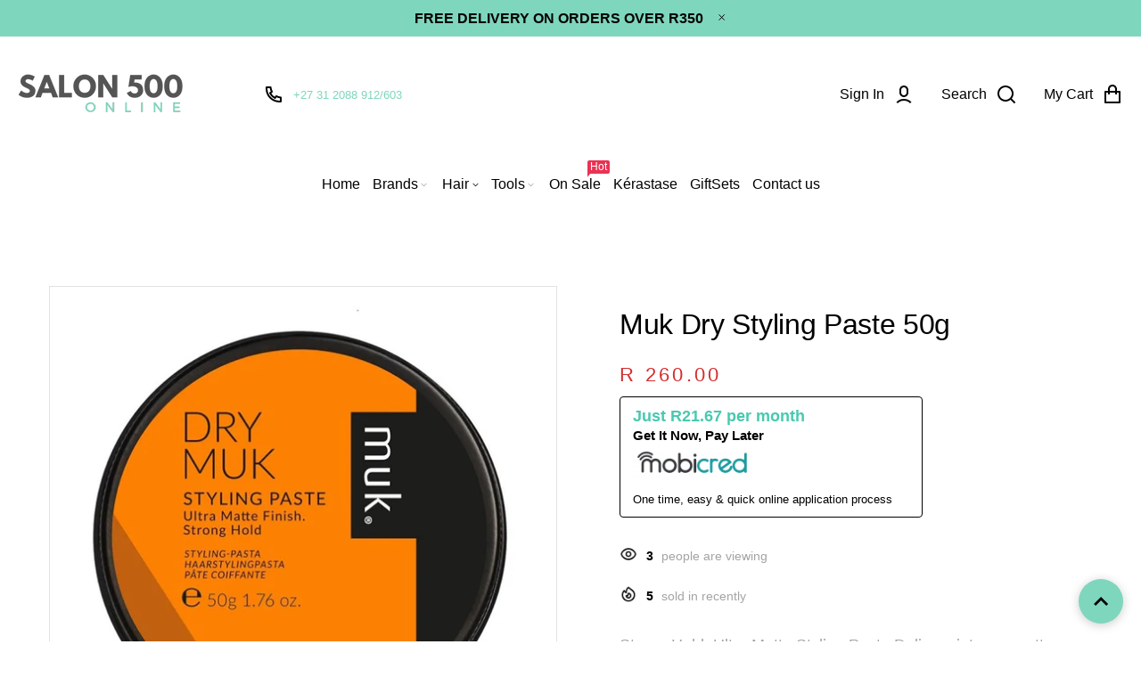

--- FILE ---
content_type: text/html; charset=utf-8
request_url: https://salon500.co.za/products/dry-muk-styling-paste-50g
body_size: 46588
content:
<!doctype html>
<html lang="en" class="no-js" >
<head>
 
<meta charset="utf-8">
    <meta http-equiv="X-UA-Compatible" content="IE=edge">
    <meta name="viewport" content="width=device-width,initial-scale=1">
    <meta name="theme-color" content="">
    <link rel="canonical" href="https://salon500.co.za/products/dry-muk-styling-paste-50g">
    <link rel="preconnect" href="https://cdn.shopify.com" crossorigin>
  
  
	
<link rel="preconnect" href="https://fonts.shopifycdn.com" crossorigin><title>
	Muk Dry Styling Paste 50g
	
	
	&ndash; Salon500 Online
	
	</title><link rel="canonical" href="https://salon500.co.za/products/dry-muk-styling-paste-50g"><link rel="shortcut icon" href="//salon500.co.za/cdn/shop/files/favor_32x32.png?v=1614300519" type="image/png"><meta name="description" content="Strong Hold. Ultra Matte Styling Paste.Delivers intense matte results with easy application and flexibility.Creates texture and a matte ‘no product’ finish.Hair thickness is enhanced, adding extra texture and body.Humidity resistant.Never flakes.Water soluble. HAIR TEXTURE: Fine, Medium to CoarseSOLUTION: Texture, Stro">

<meta property="og:site_name" content="Salon500 Online">
<meta property="og:url" content="https://salon500.co.za/products/dry-muk-styling-paste-50g">
<meta property="og:title" content="Muk Dry Styling Paste 50g">
<meta property="og:type" content="product">
<meta property="og:description" content="Strong Hold. Ultra Matte Styling Paste.Delivers intense matte results with easy application and flexibility.Creates texture and a matte ‘no product’ finish.Hair thickness is enhanced, adding extra texture and body.Humidity resistant.Never flakes.Water soluble. HAIR TEXTURE: Fine, Medium to CoarseSOLUTION: Texture, Stro"><meta property="og:image" content="http://salon500.co.za/cdn/shop/products/DRY-MUK-TIN-50g.jpg?v=1718893199">
  <meta property="og:image:secure_url" content="https://salon500.co.za/cdn/shop/products/DRY-MUK-TIN-50g.jpg?v=1718893199">
  <meta property="og:image:width" content="800">
  <meta property="og:image:height" content="800"><meta property="og:price:amount" content="260.00">
  <meta property="og:price:currency" content="ZAR"><meta name="twitter:card" content="summary_large_image">
<meta name="twitter:title" content="Muk Dry Styling Paste 50g">
<meta name="twitter:description" content="Strong Hold. Ultra Matte Styling Paste.Delivers intense matte results with easy application and flexibility.Creates texture and a matte ‘no product’ finish.Hair thickness is enhanced, adding extra texture and body.Humidity resistant.Never flakes.Water soluble. HAIR TEXTURE: Fine, Medium to CoarseSOLUTION: Texture, Stro">

	
	
	
	<!--[if IE]>
	<meta http-equiv="X-UA-Compatible" content="IE=edge,chrome=1">
	<![endif]-->
	
	<!-- CSS -->
	


 

  <style data-shopify>

	
	
	
	
	
	
	
	
	
	
	
	
	
	
	:root {
		/*  TYPOGRAPHY  */
		--base-font: "system_ui", -apple-system, 'Segoe UI', Roboto, 'Helvetica Neue', 'Noto Sans', 'Liberation Sans', Arial, sans-serif, 'Apple Color Emoji', 'Segoe UI Emoji', 'Segoe UI Symbol', 'Noto Color Emoji';
		--base-font-size: 18px;
		--heading-font: "system_ui", -apple-system, 'Segoe UI', Roboto, 'Helvetica Neue', 'Noto Sans', 'Liberation Sans', Arial, sans-serif, 'Apple Color Emoji', 'Segoe UI Emoji', 'Segoe UI Symbol', 'Noto Color Emoji';
		--heading-font-size-h1: 72px;
		--heading-font-size-h2: 60px;
		--heading-font-size: 44px;
		--heading-font-size-h4: 32px;
		--heading-font-size-h5: 24px;
		--heading-font-size-h6: 16px;
		--heading-font-weight: 500;
		/*  COLORS  */
		--color-primary: #7ed6bd;
		--color-secondary: #000000;
		--color-white: #ffffff;
		--color-black: #000000;
		--color-grey-1: #f2f3f5;
		--color-grey-2: #bec0c4;
		--color-grey-3: #797b7e;
		--color-grey-4: #505152;
		--color-grey-5: #669aa1;
		--color-grey-6: #e1e2e4;
		--color-text-field-text: #b9b9b9;
		--color-text-field-border: #e4e4e4;
		--color-text-field: #fff;
		--body-background-color: #ffffff;
		--base-font-color: #a4a4a4;
		--heading-font-color: #000000;
		--border-color: #e1e2e4;
		--links-color: #7ed6bd;
		--links-color-hover: #bbb8c3;
		--product-name-color: #7ed6bd;
		--product-name-color-hover: #bbb8c3;
		--product-name-color-secondary: #222222;
		--product-name-color-secondary-hover: #f14e08;
		--product-price-color: #000000;
		--product-regular-price-color: #000000;
		--product-price-sale-color: #ea3253;
		--button-background-color: #7ed6bd;
		--button-text-color: #e4e4e4;
		--button-border-color: #7ed6bd;
		--button-hover-color: #7ed6bd;
		--button-hover-text-color: #ffffff;
		--button-hover-border-color: #7ed6bd;
		--primary-button-background-color: #7ed6bd;
		--primary-button-text-color: #ffffff;
		--primary-button-border-color: #7ed6bd;
		--primary-button-hover-background-color: #7ed6bd;
		--primary-button-hover-text-color: #ffffff;
		--primary-button-hover-border-color: #7ed6bd;
		--color-badge-new: #121212;
		--color-badge-sale: #ea3253;
		--color-badge-outstocksale: #5c6468;
		--color-badge-custom-1: #1383df;
		--color-badge-custom-text-color-1: #1383df;
		--color-badge-custom-2: #394cb3;
		--color-badge-custom-text-color-2: #222222;
		--rout_gradient: 90deg;
		--gradient_color_1 : #64ecf5;
		--gradient_color_2 : #1cebbc;
		--gradient_start_color_1: 0%;
		--gradient_end_color_2: 100%;
		--rout2_gradient: 90deg;
		--gradient2_color_1 : #E3FDFF;
		--gradient2_color_2 : #E3FDF7;
		--gradient2_start_color_1: 0%;
		--gradient2_end_color_2: 100%;
		
	}
	
	  *,
	  *::before,
	  *::after {
	 	 box-sizing: inherit;
	  }
	
	  html {
	  	box-sizing: border-box;
	  	height: 100%;
	  }
	
	  body {
	  	display: grid;
	  	grid-template-rows: auto auto 1fr auto;
	  	grid-template-columns: 100%;
	  	min-height: 100%;
	  	margin: 0;
	  	-webkit-font-smoothing: antialiased;
	  	-moz-osx-font-smoothing: grayscale;
	  	color: var(--base-font-color);
	  	background: var(--body-background-color);
	  	font-family: var(--base-font);
	  	font-size: var(--base-font-size);
	  	font-weight: 400;
	  	line-height: 1.2;
	  }
	  
  </style>
	
	<link href="//salon500.co.za/cdn/shop/t/11/assets/theme.css?v=179273414430402173591764764944" rel="stylesheet" type="text/css" media="all" />
  
 	
  
	

	
<link href="//salon500.co.za/cdn/shop/t/11/assets/customer_styles.css?v=99818234864867261431731409162" rel="stylesheet" type="text/css" media="all" />
 
 
	<!-- JS -->
	
	<script>
		var theme = {
			moneyFormat: "R {{amount}}",
			shopCurrency: "ZAR",
			moneyFormatCurrency: "R {{amount}} ZAR"
		};
      
        var productCompare = false;
		
		document.documentElement.className = document.documentElement.className.replace('no-js', 'js');
	</script>

	


  <script src="//salon500.co.za/cdn/shop/t/11/assets/jquery.min.js?v=94553740039041518111731409162"></script><script src="https://mobicred.co.za/plugins/instalment.js"></script>
	<!-- SHOPIFY SERVICE SCRIPTS -->
	<script>window.performance && window.performance.mark && window.performance.mark('shopify.content_for_header.start');</script><meta name="google-site-verification" content="oOViXjzPsT6ahnGK8ZQh_jp2hJL6ezX303NtFoUvGQw">
<meta name="google-site-verification" content="oOViXjzPsT6ahnGK8ZQh_jp2hJL6ezX303NtFoUvGQw">
<meta id="shopify-digital-wallet" name="shopify-digital-wallet" content="/8221917266/digital_wallets/dialog">
<link rel="alternate" type="application/json+oembed" href="https://salon500.co.za/products/dry-muk-styling-paste-50g.oembed">
<script async="async" src="/checkouts/internal/preloads.js?locale=en-ZA"></script>
<script id="shopify-features" type="application/json">{"accessToken":"017c8913c524183dc4bee5b69a999db8","betas":["rich-media-storefront-analytics"],"domain":"salon500.co.za","predictiveSearch":true,"shopId":8221917266,"locale":"en"}</script>
<script>var Shopify = Shopify || {};
Shopify.shop = "salon500.myshopify.com";
Shopify.locale = "en";
Shopify.currency = {"active":"ZAR","rate":"1.0"};
Shopify.country = "ZA";
Shopify.theme = {"name":"Muloo - Salon500 - Sep26","id":125648240722,"schema_name":"Roxxe","schema_version":"4.1.2","theme_store_id":null,"role":"main"};
Shopify.theme.handle = "null";
Shopify.theme.style = {"id":null,"handle":null};
Shopify.cdnHost = "salon500.co.za/cdn";
Shopify.routes = Shopify.routes || {};
Shopify.routes.root = "/";</script>
<script type="module">!function(o){(o.Shopify=o.Shopify||{}).modules=!0}(window);</script>
<script>!function(o){function n(){var o=[];function n(){o.push(Array.prototype.slice.apply(arguments))}return n.q=o,n}var t=o.Shopify=o.Shopify||{};t.loadFeatures=n(),t.autoloadFeatures=n()}(window);</script>
<script id="shop-js-analytics" type="application/json">{"pageType":"product"}</script>
<script defer="defer" async type="module" src="//salon500.co.za/cdn/shopifycloud/shop-js/modules/v2/client.init-shop-cart-sync_DlSlHazZ.en.esm.js"></script>
<script defer="defer" async type="module" src="//salon500.co.za/cdn/shopifycloud/shop-js/modules/v2/chunk.common_D16XZWos.esm.js"></script>
<script type="module">
  await import("//salon500.co.za/cdn/shopifycloud/shop-js/modules/v2/client.init-shop-cart-sync_DlSlHazZ.en.esm.js");
await import("//salon500.co.za/cdn/shopifycloud/shop-js/modules/v2/chunk.common_D16XZWos.esm.js");

  window.Shopify.SignInWithShop?.initShopCartSync?.({"fedCMEnabled":true,"windoidEnabled":true});

</script>
<script>(function() {
  var isLoaded = false;
  function asyncLoad() {
    if (isLoaded) return;
    isLoaded = true;
    var urls = ["https:\/\/www.pxucdn.com\/apps\/uso.js?shop=salon500.myshopify.com","https:\/\/omnisnippet1.com\/platforms\/shopify.js?source=scriptTag\u0026v=2025-05-15T12\u0026shop=salon500.myshopify.com","https:\/\/api-na1.hubapi.com\/scriptloader\/v1\/6096325.js?shop=salon500.myshopify.com"];
    for (var i = 0; i < urls.length; i++) {
      var s = document.createElement('script');
      s.type = 'text/javascript';
      s.async = true;
      s.src = urls[i];
      var x = document.getElementsByTagName('script')[0];
      x.parentNode.insertBefore(s, x);
    }
  };
  if(window.attachEvent) {
    window.attachEvent('onload', asyncLoad);
  } else {
    window.addEventListener('load', asyncLoad, false);
  }
})();</script>
<script id="__st">var __st={"a":8221917266,"offset":7200,"reqid":"0207c906-e5e8-489f-94f9-aecfc79cae87-1768582454","pageurl":"salon500.co.za\/products\/dry-muk-styling-paste-50g","u":"555c96a7bf4e","p":"product","rtyp":"product","rid":4679891222610};</script>
<script>window.ShopifyPaypalV4VisibilityTracking = true;</script>
<script id="captcha-bootstrap">!function(){'use strict';const t='contact',e='account',n='new_comment',o=[[t,t],['blogs',n],['comments',n],[t,'customer']],c=[[e,'customer_login'],[e,'guest_login'],[e,'recover_customer_password'],[e,'create_customer']],r=t=>t.map((([t,e])=>`form[action*='/${t}']:not([data-nocaptcha='true']) input[name='form_type'][value='${e}']`)).join(','),a=t=>()=>t?[...document.querySelectorAll(t)].map((t=>t.form)):[];function s(){const t=[...o],e=r(t);return a(e)}const i='password',u='form_key',d=['recaptcha-v3-token','g-recaptcha-response','h-captcha-response',i],f=()=>{try{return window.sessionStorage}catch{return}},m='__shopify_v',_=t=>t.elements[u];function p(t,e,n=!1){try{const o=window.sessionStorage,c=JSON.parse(o.getItem(e)),{data:r}=function(t){const{data:e,action:n}=t;return t[m]||n?{data:e,action:n}:{data:t,action:n}}(c);for(const[e,n]of Object.entries(r))t.elements[e]&&(t.elements[e].value=n);n&&o.removeItem(e)}catch(o){console.error('form repopulation failed',{error:o})}}const l='form_type',E='cptcha';function T(t){t.dataset[E]=!0}const w=window,h=w.document,L='Shopify',v='ce_forms',y='captcha';let A=!1;((t,e)=>{const n=(g='f06e6c50-85a8-45c8-87d0-21a2b65856fe',I='https://cdn.shopify.com/shopifycloud/storefront-forms-hcaptcha/ce_storefront_forms_captcha_hcaptcha.v1.5.2.iife.js',D={infoText:'Protected by hCaptcha',privacyText:'Privacy',termsText:'Terms'},(t,e,n)=>{const o=w[L][v],c=o.bindForm;if(c)return c(t,g,e,D).then(n);var r;o.q.push([[t,g,e,D],n]),r=I,A||(h.body.append(Object.assign(h.createElement('script'),{id:'captcha-provider',async:!0,src:r})),A=!0)});var g,I,D;w[L]=w[L]||{},w[L][v]=w[L][v]||{},w[L][v].q=[],w[L][y]=w[L][y]||{},w[L][y].protect=function(t,e){n(t,void 0,e),T(t)},Object.freeze(w[L][y]),function(t,e,n,w,h,L){const[v,y,A,g]=function(t,e,n){const i=e?o:[],u=t?c:[],d=[...i,...u],f=r(d),m=r(i),_=r(d.filter((([t,e])=>n.includes(e))));return[a(f),a(m),a(_),s()]}(w,h,L),I=t=>{const e=t.target;return e instanceof HTMLFormElement?e:e&&e.form},D=t=>v().includes(t);t.addEventListener('submit',(t=>{const e=I(t);if(!e)return;const n=D(e)&&!e.dataset.hcaptchaBound&&!e.dataset.recaptchaBound,o=_(e),c=g().includes(e)&&(!o||!o.value);(n||c)&&t.preventDefault(),c&&!n&&(function(t){try{if(!f())return;!function(t){const e=f();if(!e)return;const n=_(t);if(!n)return;const o=n.value;o&&e.removeItem(o)}(t);const e=Array.from(Array(32),(()=>Math.random().toString(36)[2])).join('');!function(t,e){_(t)||t.append(Object.assign(document.createElement('input'),{type:'hidden',name:u})),t.elements[u].value=e}(t,e),function(t,e){const n=f();if(!n)return;const o=[...t.querySelectorAll(`input[type='${i}']`)].map((({name:t})=>t)),c=[...d,...o],r={};for(const[a,s]of new FormData(t).entries())c.includes(a)||(r[a]=s);n.setItem(e,JSON.stringify({[m]:1,action:t.action,data:r}))}(t,e)}catch(e){console.error('failed to persist form',e)}}(e),e.submit())}));const S=(t,e)=>{t&&!t.dataset[E]&&(n(t,e.some((e=>e===t))),T(t))};for(const o of['focusin','change'])t.addEventListener(o,(t=>{const e=I(t);D(e)&&S(e,y())}));const B=e.get('form_key'),M=e.get(l),P=B&&M;t.addEventListener('DOMContentLoaded',(()=>{const t=y();if(P)for(const e of t)e.elements[l].value===M&&p(e,B);[...new Set([...A(),...v().filter((t=>'true'===t.dataset.shopifyCaptcha))])].forEach((e=>S(e,t)))}))}(h,new URLSearchParams(w.location.search),n,t,e,['guest_login'])})(!0,!0)}();</script>
<script integrity="sha256-4kQ18oKyAcykRKYeNunJcIwy7WH5gtpwJnB7kiuLZ1E=" data-source-attribution="shopify.loadfeatures" defer="defer" src="//salon500.co.za/cdn/shopifycloud/storefront/assets/storefront/load_feature-a0a9edcb.js" crossorigin="anonymous"></script>
<script data-source-attribution="shopify.dynamic_checkout.dynamic.init">var Shopify=Shopify||{};Shopify.PaymentButton=Shopify.PaymentButton||{isStorefrontPortableWallets:!0,init:function(){window.Shopify.PaymentButton.init=function(){};var t=document.createElement("script");t.src="https://salon500.co.za/cdn/shopifycloud/portable-wallets/latest/portable-wallets.en.js",t.type="module",document.head.appendChild(t)}};
</script>
<script data-source-attribution="shopify.dynamic_checkout.buyer_consent">
  function portableWalletsHideBuyerConsent(e){var t=document.getElementById("shopify-buyer-consent"),n=document.getElementById("shopify-subscription-policy-button");t&&n&&(t.classList.add("hidden"),t.setAttribute("aria-hidden","true"),n.removeEventListener("click",e))}function portableWalletsShowBuyerConsent(e){var t=document.getElementById("shopify-buyer-consent"),n=document.getElementById("shopify-subscription-policy-button");t&&n&&(t.classList.remove("hidden"),t.removeAttribute("aria-hidden"),n.addEventListener("click",e))}window.Shopify?.PaymentButton&&(window.Shopify.PaymentButton.hideBuyerConsent=portableWalletsHideBuyerConsent,window.Shopify.PaymentButton.showBuyerConsent=portableWalletsShowBuyerConsent);
</script>
<script>
  function portableWalletsCleanup(e){e&&e.src&&console.error("Failed to load portable wallets script "+e.src);var t=document.querySelectorAll("shopify-accelerated-checkout .shopify-payment-button__skeleton, shopify-accelerated-checkout-cart .wallet-cart-button__skeleton"),e=document.getElementById("shopify-buyer-consent");for(let e=0;e<t.length;e++)t[e].remove();e&&e.remove()}function portableWalletsNotLoadedAsModule(e){e instanceof ErrorEvent&&"string"==typeof e.message&&e.message.includes("import.meta")&&"string"==typeof e.filename&&e.filename.includes("portable-wallets")&&(window.removeEventListener("error",portableWalletsNotLoadedAsModule),window.Shopify.PaymentButton.failedToLoad=e,"loading"===document.readyState?document.addEventListener("DOMContentLoaded",window.Shopify.PaymentButton.init):window.Shopify.PaymentButton.init())}window.addEventListener("error",portableWalletsNotLoadedAsModule);
</script>

<script type="module" src="https://salon500.co.za/cdn/shopifycloud/portable-wallets/latest/portable-wallets.en.js" onError="portableWalletsCleanup(this)" crossorigin="anonymous"></script>
<script nomodule>
  document.addEventListener("DOMContentLoaded", portableWalletsCleanup);
</script>

<link id="shopify-accelerated-checkout-styles" rel="stylesheet" media="screen" href="https://salon500.co.za/cdn/shopifycloud/portable-wallets/latest/accelerated-checkout-backwards-compat.css" crossorigin="anonymous">
<style id="shopify-accelerated-checkout-cart">
        #shopify-buyer-consent {
  margin-top: 1em;
  display: inline-block;
  width: 100%;
}

#shopify-buyer-consent.hidden {
  display: none;
}

#shopify-subscription-policy-button {
  background: none;
  border: none;
  padding: 0;
  text-decoration: underline;
  font-size: inherit;
  cursor: pointer;
}

#shopify-subscription-policy-button::before {
  box-shadow: none;
}

      </style>
<script id="sections-script" data-sections="section-product-recommendations,header,footer-3" defer="defer" src="//salon500.co.za/cdn/shop/t/11/compiled_assets/scripts.js?20021"></script>
<script>window.performance && window.performance.mark && window.performance.mark('shopify.content_for_header.end');</script>

	<!-- Google tag (gtag.js) for Salon500 -->
<script async src="https://www.googletagmanager.com/gtag/js?id=AW-985936388"></script>
<script>
  window.dataLayer = window.dataLayer || [];
  function gtag(){dataLayer.push(arguments);}
  gtag('js', new Date());

  // Google Ads tag
  gtag('config', 'AW-985936388');
</script>



<!-- BEGIN app block: shopify://apps/pagefly-page-builder/blocks/app-embed/83e179f7-59a0-4589-8c66-c0dddf959200 -->

<!-- BEGIN app snippet: pagefly-cro-ab-testing-main -->







<script>
  ;(function () {
    const url = new URL(window.location)
    const viewParam = url.searchParams.get('view')
    if (viewParam && viewParam.includes('variant-pf-')) {
      url.searchParams.set('pf_v', viewParam)
      url.searchParams.delete('view')
      window.history.replaceState({}, '', url)
    }
  })()
</script>



<script type='module'>
  
  window.PAGEFLY_CRO = window.PAGEFLY_CRO || {}

  window.PAGEFLY_CRO['data_debug'] = {
    original_template_suffix: "all_products",
    allow_ab_test: false,
    ab_test_start_time: 0,
    ab_test_end_time: 0,
    today_date_time: 1768582454000,
  }
  window.PAGEFLY_CRO['GA4'] = { enabled: false}
</script>

<!-- END app snippet -->








  <script src='https://cdn.shopify.com/extensions/019bb4f9-aed6-78a3-be91-e9d44663e6bf/pagefly-page-builder-215/assets/pagefly-helper.js' defer='defer'></script>

  <script src='https://cdn.shopify.com/extensions/019bb4f9-aed6-78a3-be91-e9d44663e6bf/pagefly-page-builder-215/assets/pagefly-general-helper.js' defer='defer'></script>

  <script src='https://cdn.shopify.com/extensions/019bb4f9-aed6-78a3-be91-e9d44663e6bf/pagefly-page-builder-215/assets/pagefly-snap-slider.js' defer='defer'></script>

  <script src='https://cdn.shopify.com/extensions/019bb4f9-aed6-78a3-be91-e9d44663e6bf/pagefly-page-builder-215/assets/pagefly-slideshow-v3.js' defer='defer'></script>

  <script src='https://cdn.shopify.com/extensions/019bb4f9-aed6-78a3-be91-e9d44663e6bf/pagefly-page-builder-215/assets/pagefly-slideshow-v4.js' defer='defer'></script>

  <script src='https://cdn.shopify.com/extensions/019bb4f9-aed6-78a3-be91-e9d44663e6bf/pagefly-page-builder-215/assets/pagefly-glider.js' defer='defer'></script>

  <script src='https://cdn.shopify.com/extensions/019bb4f9-aed6-78a3-be91-e9d44663e6bf/pagefly-page-builder-215/assets/pagefly-slideshow-v1-v2.js' defer='defer'></script>

  <script src='https://cdn.shopify.com/extensions/019bb4f9-aed6-78a3-be91-e9d44663e6bf/pagefly-page-builder-215/assets/pagefly-product-media.js' defer='defer'></script>

  <script src='https://cdn.shopify.com/extensions/019bb4f9-aed6-78a3-be91-e9d44663e6bf/pagefly-page-builder-215/assets/pagefly-product.js' defer='defer'></script>


<script id='pagefly-helper-data' type='application/json'>
  {
    "page_optimization": {
      "assets_prefetching": false
    },
    "elements_asset_mapper": {
      "Accordion": "https://cdn.shopify.com/extensions/019bb4f9-aed6-78a3-be91-e9d44663e6bf/pagefly-page-builder-215/assets/pagefly-accordion.js",
      "Accordion3": "https://cdn.shopify.com/extensions/019bb4f9-aed6-78a3-be91-e9d44663e6bf/pagefly-page-builder-215/assets/pagefly-accordion3.js",
      "CountDown": "https://cdn.shopify.com/extensions/019bb4f9-aed6-78a3-be91-e9d44663e6bf/pagefly-page-builder-215/assets/pagefly-countdown.js",
      "GMap1": "https://cdn.shopify.com/extensions/019bb4f9-aed6-78a3-be91-e9d44663e6bf/pagefly-page-builder-215/assets/pagefly-gmap.js",
      "GMap2": "https://cdn.shopify.com/extensions/019bb4f9-aed6-78a3-be91-e9d44663e6bf/pagefly-page-builder-215/assets/pagefly-gmap.js",
      "GMapBasicV2": "https://cdn.shopify.com/extensions/019bb4f9-aed6-78a3-be91-e9d44663e6bf/pagefly-page-builder-215/assets/pagefly-gmap.js",
      "GMapAdvancedV2": "https://cdn.shopify.com/extensions/019bb4f9-aed6-78a3-be91-e9d44663e6bf/pagefly-page-builder-215/assets/pagefly-gmap.js",
      "HTML.Video": "https://cdn.shopify.com/extensions/019bb4f9-aed6-78a3-be91-e9d44663e6bf/pagefly-page-builder-215/assets/pagefly-htmlvideo.js",
      "HTML.Video2": "https://cdn.shopify.com/extensions/019bb4f9-aed6-78a3-be91-e9d44663e6bf/pagefly-page-builder-215/assets/pagefly-htmlvideo2.js",
      "HTML.Video3": "https://cdn.shopify.com/extensions/019bb4f9-aed6-78a3-be91-e9d44663e6bf/pagefly-page-builder-215/assets/pagefly-htmlvideo2.js",
      "BackgroundVideo": "https://cdn.shopify.com/extensions/019bb4f9-aed6-78a3-be91-e9d44663e6bf/pagefly-page-builder-215/assets/pagefly-htmlvideo2.js",
      "Instagram": "https://cdn.shopify.com/extensions/019bb4f9-aed6-78a3-be91-e9d44663e6bf/pagefly-page-builder-215/assets/pagefly-instagram.js",
      "Instagram2": "https://cdn.shopify.com/extensions/019bb4f9-aed6-78a3-be91-e9d44663e6bf/pagefly-page-builder-215/assets/pagefly-instagram.js",
      "Insta3": "https://cdn.shopify.com/extensions/019bb4f9-aed6-78a3-be91-e9d44663e6bf/pagefly-page-builder-215/assets/pagefly-instagram3.js",
      "Tabs": "https://cdn.shopify.com/extensions/019bb4f9-aed6-78a3-be91-e9d44663e6bf/pagefly-page-builder-215/assets/pagefly-tab.js",
      "Tabs3": "https://cdn.shopify.com/extensions/019bb4f9-aed6-78a3-be91-e9d44663e6bf/pagefly-page-builder-215/assets/pagefly-tab3.js",
      "ProductBox": "https://cdn.shopify.com/extensions/019bb4f9-aed6-78a3-be91-e9d44663e6bf/pagefly-page-builder-215/assets/pagefly-cart.js",
      "FBPageBox2": "https://cdn.shopify.com/extensions/019bb4f9-aed6-78a3-be91-e9d44663e6bf/pagefly-page-builder-215/assets/pagefly-facebook.js",
      "FBLikeButton2": "https://cdn.shopify.com/extensions/019bb4f9-aed6-78a3-be91-e9d44663e6bf/pagefly-page-builder-215/assets/pagefly-facebook.js",
      "TwitterFeed2": "https://cdn.shopify.com/extensions/019bb4f9-aed6-78a3-be91-e9d44663e6bf/pagefly-page-builder-215/assets/pagefly-twitter.js",
      "Paragraph4": "https://cdn.shopify.com/extensions/019bb4f9-aed6-78a3-be91-e9d44663e6bf/pagefly-page-builder-215/assets/pagefly-paragraph4.js",

      "AliReviews": "https://cdn.shopify.com/extensions/019bb4f9-aed6-78a3-be91-e9d44663e6bf/pagefly-page-builder-215/assets/pagefly-3rd-elements.js",
      "BackInStock": "https://cdn.shopify.com/extensions/019bb4f9-aed6-78a3-be91-e9d44663e6bf/pagefly-page-builder-215/assets/pagefly-3rd-elements.js",
      "GloboBackInStock": "https://cdn.shopify.com/extensions/019bb4f9-aed6-78a3-be91-e9d44663e6bf/pagefly-page-builder-215/assets/pagefly-3rd-elements.js",
      "GrowaveWishlist": "https://cdn.shopify.com/extensions/019bb4f9-aed6-78a3-be91-e9d44663e6bf/pagefly-page-builder-215/assets/pagefly-3rd-elements.js",
      "InfiniteOptionsShopPad": "https://cdn.shopify.com/extensions/019bb4f9-aed6-78a3-be91-e9d44663e6bf/pagefly-page-builder-215/assets/pagefly-3rd-elements.js",
      "InkybayProductPersonalizer": "https://cdn.shopify.com/extensions/019bb4f9-aed6-78a3-be91-e9d44663e6bf/pagefly-page-builder-215/assets/pagefly-3rd-elements.js",
      "LimeSpot": "https://cdn.shopify.com/extensions/019bb4f9-aed6-78a3-be91-e9d44663e6bf/pagefly-page-builder-215/assets/pagefly-3rd-elements.js",
      "Loox": "https://cdn.shopify.com/extensions/019bb4f9-aed6-78a3-be91-e9d44663e6bf/pagefly-page-builder-215/assets/pagefly-3rd-elements.js",
      "Opinew": "https://cdn.shopify.com/extensions/019bb4f9-aed6-78a3-be91-e9d44663e6bf/pagefly-page-builder-215/assets/pagefly-3rd-elements.js",
      "Powr": "https://cdn.shopify.com/extensions/019bb4f9-aed6-78a3-be91-e9d44663e6bf/pagefly-page-builder-215/assets/pagefly-3rd-elements.js",
      "ProductReviews": "https://cdn.shopify.com/extensions/019bb4f9-aed6-78a3-be91-e9d44663e6bf/pagefly-page-builder-215/assets/pagefly-3rd-elements.js",
      "PushOwl": "https://cdn.shopify.com/extensions/019bb4f9-aed6-78a3-be91-e9d44663e6bf/pagefly-page-builder-215/assets/pagefly-3rd-elements.js",
      "ReCharge": "https://cdn.shopify.com/extensions/019bb4f9-aed6-78a3-be91-e9d44663e6bf/pagefly-page-builder-215/assets/pagefly-3rd-elements.js",
      "Rivyo": "https://cdn.shopify.com/extensions/019bb4f9-aed6-78a3-be91-e9d44663e6bf/pagefly-page-builder-215/assets/pagefly-3rd-elements.js",
      "TrackingMore": "https://cdn.shopify.com/extensions/019bb4f9-aed6-78a3-be91-e9d44663e6bf/pagefly-page-builder-215/assets/pagefly-3rd-elements.js",
      "Vitals": "https://cdn.shopify.com/extensions/019bb4f9-aed6-78a3-be91-e9d44663e6bf/pagefly-page-builder-215/assets/pagefly-3rd-elements.js",
      "Wiser": "https://cdn.shopify.com/extensions/019bb4f9-aed6-78a3-be91-e9d44663e6bf/pagefly-page-builder-215/assets/pagefly-3rd-elements.js"
    },
    "custom_elements_mapper": {
      "pf-click-action-element": "https://cdn.shopify.com/extensions/019bb4f9-aed6-78a3-be91-e9d44663e6bf/pagefly-page-builder-215/assets/pagefly-click-action-element.js",
      "pf-dialog-element": "https://cdn.shopify.com/extensions/019bb4f9-aed6-78a3-be91-e9d44663e6bf/pagefly-page-builder-215/assets/pagefly-dialog-element.js"
    }
  }
</script>


<!-- END app block --><!-- BEGIN app block: shopify://apps/gsc-countdown-timer/blocks/countdown-bar/58dc5b1b-43d2-4209-b1f3-52aff31643ed --><style>
  .gta-block__error {
    display: flex;
    flex-flow: column nowrap;
    gap: 12px;
    padding: 32px;
    border-radius: 12px;
    margin: 12px 0;
    background-color: #fff1e3;
    color: #412d00;
  }

  .gta-block__error-title {
    font-size: 18px;
    font-weight: 600;
    line-height: 28px;
  }

  .gta-block__error-body {
    font-size: 14px;
    line-height: 24px;
  }
</style>

<script>
  (function () {
    try {
      window.GSC_COUNTDOWN_META = {
        product_collections: [{"id":166173278290,"handle":"fathers-day","title":"Fathers day","updated_at":"2026-01-16T14:16:20+02:00","body_html":"","published_at":"2020-06-04T09:36:41+02:00","sort_order":"best-selling","template_suffix":"","disjunctive":true,"rules":[{"column":"tag","relation":"equals","condition":"FATHERS DAY"},{"column":"vendor","relation":"equals","condition":"Lock Stock \u0026 Barrel"},{"column":"title","relation":"contains","condition":"BREWS"},{"column":"tag","relation":"equals","condition":"MENS RANGE"},{"column":"tag","relation":"equals","condition":"men"},{"column":"tag","relation":"equals","condition":"Gel"},{"column":"tag","relation":"equals","condition":"clay"}],"published_scope":"web"},{"id":280185176146,"handle":"gel","title":"Gel","updated_at":"2026-01-15T14:15:23+02:00","body_html":"","published_at":"2024-05-28T11:14:45+02:00","sort_order":"best-selling","template_suffix":"","disjunctive":true,"rules":[{"column":"tag","relation":"equals","condition":"Gel"},{"column":"tag","relation":"equals","condition":"gel masque"},{"column":"tag","relation":"equals","condition":"Gel Spray"}],"published_scope":"web"},{"id":271334998098,"handle":"bhe-milkshake","title":"Milkshake \u0026 MUK","updated_at":"2026-01-16T14:16:20+02:00","body_html":"","published_at":"2023-04-04T13:28:12+02:00","sort_order":"best-selling","template_suffix":"","disjunctive":true,"rules":[{"column":"vendor","relation":"equals","condition":"Milkshake"},{"column":"vendor","relation":"equals","condition":"Muk"}],"published_scope":"web"},{"id":166654869586,"handle":"muk","title":"Muk","updated_at":"2026-01-15T14:15:23+02:00","body_html":"","published_at":"2020-06-19T14:40:59+02:00","sort_order":"best-selling","template_suffix":"","disjunctive":false,"rules":[{"column":"title","relation":"contains","condition":"Muk"}],"published_scope":"web"},{"id":262416498770,"handle":"veaudry-muk-ds","title":"Muk \u0026 DS Labs","updated_at":"2026-01-15T14:15:23+02:00","body_html":"","published_at":"2021-06-29T11:59:28+02:00","sort_order":"price-desc","template_suffix":"","disjunctive":true,"rules":[{"column":"vendor","relation":"equals","condition":"Muk"},{"column":"vendor","relation":"equals","condition":"DS Laboratories"}],"published_scope":"web"},{"id":266184818770,"handle":"muk-styling-tins","updated_at":"2026-01-14T14:15:16+02:00","published_at":"2022-03-09T10:53:12+02:00","sort_order":"best-selling","template_suffix":"","published_scope":"web","title":"Muk Mens Range","body_html":""},{"id":277893447762,"handle":"muk-styling-aids","updated_at":"2026-01-15T14:15:23+02:00","published_at":"2024-03-14T15:34:59+02:00","sort_order":"best-selling","template_suffix":"","published_scope":"web","title":"Muk Styling Aids","body_html":""},{"id":276217102418,"handle":"muk-tins","updated_at":"2026-01-14T14:15:16+02:00","published_at":"2023-12-29T11:31:57+02:00","sort_order":"best-selling","template_suffix":"","published_scope":"web","title":"MUK TINS","body_html":""},{"id":275258245202,"handle":"collection-spare-manual-2","updated_at":"2026-01-14T14:15:16+02:00","published_at":"2023-11-20T17:19:11+02:00","sort_order":"best-selling","template_suffix":"","published_scope":"web","title":"Muk Wax Tins","body_html":""},{"id":267113463890,"handle":"promotion-1","title":"promotion 1","updated_at":"2026-01-16T14:43:51+02:00","body_html":"","published_at":"2022-06-06T12:18:21+02:00","sort_order":"best-selling","template_suffix":"","disjunctive":true,"rules":[{"column":"vendor","relation":"equals","condition":"DS Laboratories"},{"column":"vendor","relation":"equals","condition":"Newtrino"},{"column":"vendor","relation":"equals","condition":"Quick Grow"},{"column":"vendor","relation":"equals","condition":"Muk"},{"column":"vendor","relation":"equals","condition":"Veaudry"}],"published_scope":"web"},{"id":169194946642,"handle":"promotion-muk","title":"Promotion Muk","updated_at":"2026-01-15T14:15:23+02:00","body_html":"","published_at":"2020-10-06T12:32:31+02:00","sort_order":"best-selling","template_suffix":"","disjunctive":false,"rules":[{"column":"vendor","relation":"equals","condition":"Muk"},{"column":"type","relation":"not_equals","condition":"sale item"},{"column":"type","relation":"not_equals","condition":"LOW STOCK"}],"published_scope":"web"},{"id":284458516562,"handle":"spend-r2000-get-20-off","title":"Spend R2000 \u0026 get 20% off","updated_at":"2026-01-16T16:05:13+02:00","body_html":"","published_at":"2024-12-09T11:16:28+02:00","sort_order":"best-selling","template_suffix":"","disjunctive":true,"rules":[{"column":"vendor","relation":"equals","condition":"Milkshake"},{"column":"vendor","relation":"equals","condition":"Wella"},{"column":"vendor","relation":"equals","condition":"Kadus"},{"column":"vendor","relation":"equals","condition":"Nioxin"},{"column":"vendor","relation":"equals","condition":"Sebastian"},{"column":"vendor","relation":"equals","condition":"Sebastian Sebman"},{"column":"vendor","relation":"equals","condition":"Tangle Teezer"},{"column":"vendor","relation":"equals","condition":"Invisibobble"},{"column":"vendor","relation":"equals","condition":"Parlux"},{"column":"vendor","relation":"equals","condition":"Quick Grow"},{"column":"vendor","relation":"equals","condition":"Newtrino"},{"column":"vendor","relation":"equals","condition":"Lanza"},{"column":"vendor","relation":"equals","condition":"Muk"},{"column":"vendor","relation":"equals","condition":"Veaudry"},{"column":"vendor","relation":"equals","condition":"DS Laboratories"},{"column":"vendor","relation":"equals","condition":"Lock Stock \u0026 Barrel"}],"published_scope":"web"},{"id":138252615762,"handle":"styling","title":"Styling","updated_at":"2026-01-16T15:32:05+02:00","body_html":"","published_at":"2019-07-20T11:41:53+02:00","sort_order":"best-selling","template_suffix":"","disjunctive":false,"rules":[{"column":"tag","relation":"equals","condition":"Styling"}],"published_scope":"web"},{"id":269887897682,"handle":"up-to-35","title":"Up to 35%","updated_at":"2026-01-16T16:03:24+02:00","body_html":"","published_at":"2022-11-23T23:58:51+02:00","sort_order":"best-selling","template_suffix":"","disjunctive":true,"rules":[{"column":"vendor","relation":"equals","condition":"Botonino"},{"column":"vendor","relation":"equals","condition":"Milkshake"},{"column":"vendor","relation":"equals","condition":"Parlux"},{"column":"vendor","relation":"equals","condition":"Tangle Teezer"},{"column":"vendor","relation":"equals","condition":"Lock Stock \u0026 Barrel"},{"column":"vendor","relation":"equals","condition":"Invisibobble"},{"column":"vendor","relation":"equals","condition":"BHE"},{"column":"vendor","relation":"equals","condition":"Inoar"},{"column":"vendor","relation":"equals","condition":"KMS"},{"column":"vendor","relation":"equals","condition":"Goldwell"},{"column":"vendor","relation":"equals","condition":"DS Laboratories"},{"column":"vendor","relation":"equals","condition":"Muk"},{"column":"vendor","relation":"equals","condition":"Newtrino"},{"column":"vendor","relation":"equals","condition":"Quick Grow"},{"column":"vendor","relation":"equals","condition":"Lanza"}],"published_scope":"web"}],
        product_tags: ["Gel","muk","Shaping Gel","Styling"],
      };

      const widgets = [{"key":"GSC-LARGE-vavbghzgPMxr","type":"banner","timer":{"date":"2025-12-02T00:00:00.000+02:00","mode":"date","daily":{"tz":"Etc\/GMT-0","endHours":14,"endMinutes":0,"repeatDays":[0,1,2,3,4,5,6],"startHours":10,"startMinutes":0},"hours":72,"onEnd":"hide","minutes":0,"seconds":0,"scheduling":{"end":null,"start":null}},"content":{"align":"center","items":[{"id":"text-ynxLLjExhgis","type":"text","align":"left","color":"#0dedc0","value":"Black Friday ","enabled":true,"padding":{"mobile":{},"desktop":{}},"fontFamily":"font1","fontWeight":"800","textTransform":"uppercase","mobileFontSize":"36px","desktopFontSize":"54px","mobileLineHeight":"1","desktopLineHeight":"1","mobileLetterSpacing":"0","desktopLetterSpacing":"1.1px"},{"id":"text-YkZxNacyBjfl","type":"text","align":"left","color":"#000000","value":"SALE ENDS IN","enabled":true,"padding":{"mobile":{},"desktop":{}},"fontFamily":"font1","fontWeight":"600","textTransform":"capitalize","mobileFontSize":"16px","desktopFontSize":"27px","mobileLineHeight":"1.5","desktopLineHeight":"1.5","mobileLetterSpacing":"0","desktopLetterSpacing":"0"},{"id":"timer-CeBrNgxkMqlm","type":"timer","view":"custom","border":{"size":"2px","color":"#9e9e9e","enabled":false},"digits":{"gap":"0px","color":"#000000","fontSize":"70px","fontFamily":"font2","fontWeight":"600"},"labels":{"days":"days","color":"#000000","hours":"hours","enabled":true,"minutes":"mins","seconds":"secs","fontSize":"18px","fontFamily":"font3","fontWeight":"500","milliseconds":"ms","textTransform":"unset"},"layout":"separate","margin":{"mobile":{},"desktop":{}},"radius":{"value":"16px","enabled":true},"shadow":{"type":"","color":"black","enabled":true},"enabled":true,"padding":{"mobile":{"top":"0px","bottom":"0px"},"desktop":{"top":"0px","bottom":"0px"}},"fontSize":{"mobile":"14px","desktop":"18px"},"separator":{"type":"colon","color":"#000000","enabled":true},"background":{"blur":"0px","color":"#f8f8f8","enabled":false},"unitFormat":"d:h:m:s","mobileWidth":"100%","desktopWidth":"90%"},{"id":"button-LabyHDVpxVCO","href":"https:\/\/shopify.com","type":"button","label":"Shop now","width":"content","border":{"size":"2px","color":"#000000","enabled":false},"margin":{"mobile":{"top":"0px","left":"0px","right":"0px","bottom":"0px"},"desktop":{"top":"0px","left":"0px","right":"0px","bottom":"0px"}},"radius":{"value":"12px","enabled":true},"target":"_self","enabled":false,"padding":{"mobile":{"top":"14px","left":"40px","right":"40px","bottom":"14px"},"desktop":{"top":"16px","left":"40px","right":"40px","bottom":"16px"}},"textColor":"#ffffff","background":{"blur":"0px","color":"#000000","enabled":true},"fontFamily":"font1","fontWeight":"500","textTransform":"unset","mobileFontSize":"14px","desktopFontSize":"14px","mobileLetterSpacing":"0","desktopLetterSpacing":"0"},{"id":"coupon-AFeBIePGaFMj","code":"PASTE YOUR CODE","icon":{"type":"discount-star","enabled":true},"type":"coupon","label":"Save 35%","action":"copy","border":{"size":"1px","color":"#bdbdbd","enabled":true},"margin":{"mobile":{"top":"0px","left":"0px","right":"0px","bottom":"0px"},"desktop":{"top":"0px","left":"0px","right":"0px","bottom":"0px"}},"radius":{"value":"10px","enabled":true},"enabled":false,"padding":{"mobile":{"top":"4px","left":"12px","right":"12px","bottom":"4px"},"desktop":{"top":"14px","left":"24px","right":"24px","bottom":"14px"}},"textColor":"#000000","background":{"blur":"0px","color":"#f2f2f2","enabled":true},"fontFamily":"font1","fontWeight":"600","textTransform":"unset","mobileFontSize":"12px","desktopFontSize":"14px"}],"border":{"size":"1px","color":"#ffffff","enabled":false},"layout":"column","margin":{"mobile":{"top":"0px","left":"0px","right":"0px","bottom":"0px"},"desktop":{"top":"0px","left":"0px","right":"0px","bottom":"0px"}},"radius":{"value":"16px","enabled":true},"padding":{"mobile":{"top":"20px","left":"20px","right":"20px","bottom":"20px"},"desktop":{"top":"20px","left":"20px","right":"20px","bottom":"20px"}},"mobileGap":"12px","background":{"src":null,"blur":"0px","source":"color","bgColor":"#ffffff","enabled":false,"overlayColor":"rgba(0,0,0,0)"},"desktopGap":"14px","mobileWidth":"100%","desktopWidth":"460px","backgroundClick":{"url":"","target":"_self","enabled":false}},"enabled":true,"general":{"font1":"inherit","font2":"inherit","font3":"inherit","preset":"large1","breakpoint":"768px"},"section":{"border":{"size":"1px","color":"#000000","enabled":false},"margin":{"mobile":{},"desktop":{}},"radius":{"value":"12px","enabled":true},"padding":{"mobile":{"top":"20px","left":"20px","right":"20px","bottom":"20px"},"desktop":{"top":"20px","left":"20px","right":"20px","bottom":"20px"}},"background":{"src":null,"blur":"0px","source":"color","bgColor":"#ffffff","enabled":true,"overlayColor":"rgba(0,0,0,0)"},"mobileHeight":"150%","desktopHeight":"25%","contentMobilePosition":"center-center","contentDesktopPosition":"center-center"},"userCss":"","targeting":null},{"key":"GSC-LARGE-FnaUsoBAeouK","type":"banner","timer":{"date":"2024-11-28T22:00:00.000Z","mode":"date","hours":72,"onEnd":"hide","minutes":0,"seconds":0,"recurring":{"endHours":0,"endMinutes":0,"repeatDays":[],"startHours":0,"startMinutes":0},"scheduling":{"end":null,"start":null}},"content":{"align":"center","items":[{"id":"text-itjWDGjArNQq","type":"text","align":"left","color":"#65ffb2","value":"BLACK FRIDAY SALE STARTS IN","enabled":true,"padding":{"mobile":{},"desktop":{}},"fontFamily":"font1","fontWeight":"600","textTransform":"unset","mobileFontSize":"28px","desktopFontSize":"32px","mobileLineHeight":"1","desktopLineHeight":"1","mobileLetterSpacing":"0","desktopLetterSpacing":"0"},{"id":"text-gBJvfETqHBAE","type":"text","align":"left","color":"#ffffff","value":"","enabled":false,"padding":{"mobile":{},"desktop":{"bottom":"6px"}},"fontFamily":"font1","fontWeight":"400","textTransform":"unset","mobileFontSize":"16px","desktopFontSize":"16px","mobileLineHeight":"1.5","desktopLineHeight":"1.5","mobileLetterSpacing":"0","desktopLetterSpacing":"0"},{"id":"timer-TuljtPRmrzJE","type":"timer","border":{"size":"2px","color":"#9e9e9e","enabled":false},"digits":{"color":"#65ffb2","fontSize":"45px","fontFamily":"font2","fontWeight":"600"},"labels":{"days":"Days","color":"#65ffb2","hours":"Hours","enabled":true,"minutes":"Minutes","seconds":"Seconds","fontSize":"18px","fontFamily":"font3","fontWeight":"500","textTransform":"unset"},"layout":"separate","margin":{"mobile":{},"desktop":{}},"radius":{"value":"16px","enabled":true},"shadow":{"type":"","color":"black","enabled":true},"enabled":true,"padding":{"mobile":{"top":"0px","bottom":"0px"},"desktop":{"top":"0px","bottom":"0px"}},"separator":{"type":"colon","color":"#65ffb2","enabled":true},"background":{"blur":"0px","color":"#202020","enabled":true},"mobileWidth":"100%","desktopWidth":"90%"},{"id":"button-iOnyIcEtDXCu","href":"https:\/\/shopify.com","type":"button","label":"Shop now","width":"content","border":{"size":"2px","color":"#000000","enabled":false},"margin":{"mobile":{"top":"0px","left":"0px","right":"0px","bottom":"0px"},"desktop":{"top":"0px","left":"0px","right":"0px","bottom":"0px"}},"radius":{"value":"12px","enabled":true},"target":"_self","enabled":false,"padding":{"mobile":{"top":"14px","left":"40px","right":"40px","bottom":"14px"},"desktop":{"top":"16px","left":"40px","right":"40px","bottom":"16px"}},"textColor":"#000000","background":{"blur":"0px","color":"#ffffff","enabled":true},"fontFamily":"font1","fontWeight":"500","textTransform":"unset","mobileFontSize":"14px","desktopFontSize":"14px","mobileLetterSpacing":"0","desktopLetterSpacing":"0"},{"id":"coupon-TfvMuecTEgsB","code":"PASTE YOUR CODE","icon":{"type":"discount-star","enabled":true},"type":"coupon","label":"Save 35%","action":"copy","border":{"size":"1px","color":"#616161","enabled":true},"margin":{"mobile":{"top":"0px","left":"0px","right":"0px","bottom":"0px"},"desktop":{"top":"0px","left":"0px","right":"0px","bottom":"0px"}},"radius":{"value":"10px","enabled":true},"enabled":false,"padding":{"mobile":{"top":"4px","left":"12px","right":"12px","bottom":"4px"},"desktop":{"top":"14px","left":"24px","right":"24px","bottom":"14px"}},"textColor":"#ffffff","background":{"blur":"0px","color":"#2e2e2e","enabled":true},"fontFamily":"font1","fontWeight":"600","textTransform":"unset","mobileFontSize":"12px","desktopFontSize":"14px"}],"border":{"size":"1px","color":"#ffffff","enabled":false},"layout":"column","radius":{"value":"16px","enabled":true},"padding":{"mobile":{"top":"20px","left":"20px","right":"20px","bottom":"20px"},"desktop":{"top":"20px","left":"20px","right":"20px","bottom":"20px"}},"mobileGap":"12px","background":{"blur":"5px","color":"#ffffff","enabled":false},"desktopGap":"16px","mobileWidth":"100%","desktopWidth":"460px"},"enabled":true,"general":{"font1":"inherit","font2":"inherit","font3":"inherit","preset":"large4","breakpoint":"768px"},"section":{"border":{"size":"1px","color":"#000000","enabled":false},"margin":{"mobile":{},"desktop":{}},"radius":{"value":"12px","enabled":true},"padding":{"mobile":{"top":"20px","left":"20px","right":"20px","bottom":"20px"},"desktop":{"top":"20px","left":"20px","right":"20px","bottom":"20px"}},"background":{"src":null,"blur":"0px","source":"color","bgColor":"#000000","enabled":true,"overlayColor":"rgba(0,0,0,0)"},"mobileHeight":"150%","desktopHeight":"25%","contentMobilePosition":"center-center","contentDesktopPosition":"center-center"},"userCss":"","targeting":null}];

      if (Array.isArray(window.GSC_COUNTDOWN_WIDGETS)) {
        window.GSC_COUNTDOWN_WIDGETS.push(...widgets);
      } else {
        window.GSC_COUNTDOWN_WIDGETS = widgets || [];
      }
    } catch (e) {
      console.log(e);
    }
  })();
</script>


<!-- END app block --><!-- BEGIN app block: shopify://apps/uso-ultimate-special-offers/blocks/app-embed/27e7496f-1710-4d6e-8269-9d221925aac7 --><script data-cfasync="false" data-no-instant>
  window.jQuery ||
    document.write("<script src='https://ajax.googleapis.com/ajax/libs/jquery/2.2.4/jquery.min.js'>\x3C/script>");
</script>

<script type="text/javascript">
   
   window.saso = {
     shop_slug: "salon500",
     money_format: "R {{amount}}",
     customer: null,
     cart: null,
     cart_path: "/cart",
     // Change to "EMBEDDED" to use the embedded cart discounts. Requires the theme to have
     // the saso-* elements installed.
     cartDiscountRenderMethod: "SECTION"
   }
   window.saso_extras = {}

   

   

   


   
   
     
     window.saso.product = {
       id: 4679891222610,
       price: 26000,
     };
     window.saso.product_collections = []
     
     window.saso.product_collections.push(166173278290)
     
     window.saso.product_collections.push(280185176146)
     
     window.saso.product_collections.push(271334998098)
     
     window.saso.product_collections.push(166654869586)
     
     window.saso.product_collections.push(262416498770)
     
     window.saso.product_collections.push(266184818770)
     
     window.saso.product_collections.push(277893447762)
     
     window.saso.product_collections.push(276217102418)
     
     window.saso.product_collections.push(275258245202)
     
     window.saso.product_collections.push(267113463890)
     
     window.saso.product_collections.push(169194946642)
     
     window.saso.product_collections.push(284458516562)
     
     window.saso.product_collections.push(138252615762)
     
     window.saso.product_collections.push(269887897682)
     

     window.saso_extras.product = {"id":4679891222610,"title":"Muk Dry Styling Paste 50g","handle":"dry-muk-styling-paste-50g","description":"\u003cp\u003eStrong Hold. Ultra Matte Styling Paste.\u003cbr\u003eDelivers intense matte results with easy application and flexibility.\u003cbr\u003eCreates texture and a matte ‘no product’ finish.\u003cbr\u003eHair thickness is enhanced, adding extra texture and body.\u003cbr\u003eHumidity resistant.\u003cbr\u003eNever flakes.\u003cbr\u003eWater soluble.\u003c\/p\u003e\n\u003cp\u003eHAIR TEXTURE: Fine, Medium to Coarse\u003cbr\u003eSOLUTION: Texture, Strong Hold Styling, Volume, Humidity Resistant\u003c\/p\u003e","published_at":"2020-06-18T14:29:13+02:00","created_at":"2020-06-18T14:31:54+02:00","vendor":"Muk","type":"styling aid","tags":["Gel","muk","Shaping Gel","Styling"],"price":26000,"price_min":26000,"price_max":26000,"available":true,"price_varies":false,"compare_at_price":null,"compare_at_price_min":0,"compare_at_price_max":0,"compare_at_price_varies":false,"variants":[{"id":32600373821522,"title":"Default Title","option1":"Default Title","option2":null,"option3":null,"sku":"","requires_shipping":true,"taxable":false,"featured_image":null,"available":true,"name":"Muk Dry Styling Paste 50g","public_title":null,"options":["Default Title"],"price":26000,"weight":0,"compare_at_price":null,"inventory_management":"shopify","barcode":"9336288000878","requires_selling_plan":false,"selling_plan_allocations":[]}],"images":["\/\/salon500.co.za\/cdn\/shop\/products\/DRY-MUK-TIN-50g.jpg?v=1718893199"],"featured_image":"\/\/salon500.co.za\/cdn\/shop\/products\/DRY-MUK-TIN-50g.jpg?v=1718893199","options":["Title"],"media":[{"alt":null,"id":21683412238418,"position":1,"preview_image":{"aspect_ratio":1.0,"height":800,"width":800,"src":"\/\/salon500.co.za\/cdn\/shop\/products\/DRY-MUK-TIN-50g.jpg?v=1718893199"},"aspect_ratio":1.0,"height":800,"media_type":"image","src":"\/\/salon500.co.za\/cdn\/shop\/products\/DRY-MUK-TIN-50g.jpg?v=1718893199","width":800}],"requires_selling_plan":false,"selling_plan_groups":[],"content":"\u003cp\u003eStrong Hold. Ultra Matte Styling Paste.\u003cbr\u003eDelivers intense matte results with easy application and flexibility.\u003cbr\u003eCreates texture and a matte ‘no product’ finish.\u003cbr\u003eHair thickness is enhanced, adding extra texture and body.\u003cbr\u003eHumidity resistant.\u003cbr\u003eNever flakes.\u003cbr\u003eWater soluble.\u003c\/p\u003e\n\u003cp\u003eHAIR TEXTURE: Fine, Medium to Coarse\u003cbr\u003eSOLUTION: Texture, Strong Hold Styling, Volume, Humidity Resistant\u003c\/p\u003e"};
   
   

   

   
    window.saso.cart = {"note":null,"attributes":{},"original_total_price":0,"total_price":0,"total_discount":0,"total_weight":0.0,"item_count":0,"items":[],"requires_shipping":false,"currency":"ZAR","items_subtotal_price":0,"cart_level_discount_applications":[],"checkout_charge_amount":0}
     delete window.saso.cart.note
     window.saso.cart_collections = {}
     
  if (typeof window.saso.cart.items == "object") {
     	for (var i=0; i<window.saso.cart.items.length; i++) {
         	["sku", "grams", "vendor", "url", "image", "handle", "requires_shipping", "product_type", "product_description"].map(function(a) {
           		delete window.saso.cart.items[i][a]
         	})
     	}
     }
   

   window.saso.page_type = "product"
   if (typeof window.location == "object" && typeof window.location.pathname == "string") {
     if (window.location.pathname.indexOf('/checkouts/') > -1) {
       window.saso.page_type = "checkout"
     }
   }
</script>

<link href="//cdn.shopify.com/extensions/0199f3c7-d5e3-7d5c-86c6-dcbf546539b3/ultimate-special-offers-18/assets/popup.css" rel="stylesheet" type="text/css" media="all" />
<link href="//cdn.shopify.com/extensions/0199f3c7-d5e3-7d5c-86c6-dcbf546539b3/ultimate-special-offers-18/assets/special-offers.scss.css" rel="stylesheet" type="text/css" media="all" />


  <!-- BEGIN app snippet: special-offers-templates -->

<script id="saso-volume-discount-tiers" type="text/x-handlebars-template" data-no-instant>
<div class="saso-volume-discount-tiers">
    <h4>{{{product_message}}}</h4>

	<table class="saso-table">
    	<thead>
			<tr>
            	<th>Minimum Qty</th>
                <th>{{# if price_type_flat}}Price per item{{/if}}{{# if price_type_percent}}Discount{{/if}}</th>
            	<!--<th>&nbsp;</th>-->
  			</tr>
        </thead>

        <tbody>
        {{#tiers}}
    	<tr>
        	<td>{{{quantity}}}+</td>
        	<td>{{{price.title}}}<!-- {{{price_flat.title}}} --></td>
            <!-- <td><a href="#" class="saso-add-to-cart" data-quantity="{{{quantity}}}">Add to Cart</a></td> -->
  		</tr>
    	{{/tiers}}
        </tbody>
    </table>
</div>
</script>

<script id="saso-cross-sell-popup" type="text/x-handlebars-template" data-no-instant>
<div class="saso-cross-sell-popup {{#if products.length}}{{else}}saso-cross-sell-popup0{{/if}}">
    <span class="saso-message">{{{notifications_message}}}</span>
    <br>

	<div class="saso-products-container">
	<table><tr>
    {{#products}}
    <td class="saso-product-container" data-product-id="{{id}}" data-variant-id="{{variants.0.id}}">
        <div class="saso-image"><a href="/products/{{handle}}" class="saso-crosssell-nav" data-product-id="{{id}}"><img src="{{image.src}}" /></a></div>
        <div class="saso-title">{{{title}}}</div>
        <div class="saso-variants-container" style="{{{variants_style}}}">{{{variants_select}}}</div>
        <span class="saso-price">{{{variants.0.price}}}</span>
        <span class="saso-was-price">{{{variants.0.compare_at_price}}}</span>
        <br>
        <button type="button" class="saso-add-to-cart saso-crosssell-nav" data-product-id="{{{id}}}" data-variant-id="{{{variants.0.id}}}">Add to Cart</button>
    </td>
    {{/products}}
    </tr></table>
    </div>

    {{# if click_here}}<a href="{{{click_here}}}" class="saso-click-here"><button type="button" class="saso-click-here">Click here to browse all choices</button></a>{{/if}}

    <div class="saso-hide-when-embedded">
      <p><a href="#" class="saso-close">No thanks</a></p>
    </div>
  </div>
</script>


<script id="saso-bundle-popup" type="text/x-handlebars-template" data-no-instant>
<div class="saso-cross-sell-popup saso-bundle-popup new-saso">
    <div class="saso-default-message">
      <svg idth="33" height="33" style="min-width:33px;" viewBox="0 0 33 33" fill="none" xmlns="http://www.w3.org/2000/svg">
        <path class="saso-bundle-discount-icon" fill-rule="evenodd" clip-rule="evenodd" d="M25.0324 2.66308C26.5842 1.11231 29.2843 1.11231 30.8361 2.66308L30.8051 2.65274C32.3983 4.25521 32.3983 6.85017 30.8051 8.45264L28.405 10.8512L29.4499 15.3691C29.6568 16.2375 29.3981 17.1266 28.7671 17.7573L14.9146 31.6005C14.3352 32.1795 13.5593 32.5 12.742 32.5C11.9247 32.5 11.1488 32.1795 10.5695 31.6005L1.90005 22.9369C1.32071 22.3579 1 21.5825 1 20.7658C1 19.9491 1.32071 19.1737 1.90005 18.5947L15.7525 4.75146C16.3836 4.12081 17.2733 3.87269 18.1423 4.06912L22.6012 5.09263L25.0324 2.66308ZM12.0385 30.1532C12.4213 30.5357 13.0834 30.5357 13.4662 30.1532L13.4766 30.1635L14.1904 29.4501L4.08293 19.3494L3.3691 20.0628C3.17253 20.2489 3.06908 20.5073 3.06908 20.7761C3.06908 21.0449 3.18288 21.3034 3.3691 21.4895L12.0385 30.1532ZM15.6387 27.9821L27.3187 16.3099V16.2996C27.4429 16.1755 27.4946 15.9997 27.4532 15.8343L25.6945 8.20452C25.6531 8.01843 25.5083 7.87369 25.322 7.83233L23.2633 7.35676L22.1667 8.45264C21.7839 8.83517 21.5667 9.34175 21.5667 9.88969C21.5667 10.4376 21.7839 10.9442 22.1667 11.3267L22.8909 12.0504C23.2943 12.4536 23.2943 13.105 22.8909 13.5082C22.684 13.7046 22.4253 13.808 22.1564 13.808C21.8874 13.808 21.6287 13.7149 21.4218 13.5082L20.6977 12.7845C19.9217 12.0091 19.4976 10.9856 19.4976 9.88969C19.4976 8.79381 19.9217 7.7703 20.6977 6.99491L20.8839 6.80882L17.6871 6.07479C17.6458 6.06445 17.6147 6.06445 17.5733 6.06445C17.4388 6.06445 17.3147 6.11614 17.2216 6.20919L5.54163 17.8814L15.6387 27.9821ZM27.8774 8.494L29.3671 7.00525C30.1637 6.20919 30.1637 4.92721 29.3671 4.13115C28.6015 3.3661 27.2566 3.3661 26.4911 4.13115L24.9806 5.64057L25.7772 5.82666C26.729 6.04377 27.4842 6.79848 27.7015 7.74962L27.8774 8.494ZM17.4481 15.3693C17.655 15.576 17.9136 15.6691 18.1826 15.6691C18.4516 15.6691 18.7102 15.5657 18.9171 15.3693C19.3206 14.9661 19.3206 14.3147 18.9171 13.9115L16.0307 11.0168C15.6273 10.6136 14.9755 10.6136 14.572 11.0168C14.1686 11.42 14.1686 12.0713 14.572 12.4745L17.4584 15.3693H17.4481ZM11.6659 13.9005C12.0694 13.4973 12.7211 13.4973 13.1246 13.9005H13.1349L19.6422 20.4035C20.0457 20.8067 20.0457 21.458 19.6422 21.8612C19.4353 22.0576 19.1766 22.161 18.9077 22.161C18.6387 22.161 18.3801 22.068 18.1731 21.8612L11.6659 15.3583C11.2624 14.9551 11.2624 14.3037 11.6659 13.9005ZM8.7678 16.7956C9.17127 16.3924 9.82303 16.3924 10.2265 16.7956H10.2368L16.7441 23.2985C17.1476 23.7017 17.1476 24.353 16.7441 24.7562C16.5372 24.9526 16.2786 25.056 16.0096 25.056C15.7406 25.056 15.482 24.963 15.2751 24.7562L8.7678 18.2533C8.36433 17.8501 8.36433 17.1988 8.7678 16.7956Z" fill="black" stroke="black"/>
      </svg>
      <div> {{{notifications_message}}}</div>
    </div>

	<div class="saso-products-container">
      {{#products}}

      <div class="saso-product-container" data-product-id="{{id}}" data-variant-id="{{variants.0.id}}" data-quantity="{{quantity}}">
          <div class="saso-image">
          	<a href="/products/{{handle}}" target="_blank" class="saso-crosssell-nav" data-product-id="{{id}}"><img src="{{image.src}}" /></a>
  		  </div>
          <div class="saso-product-info">
          	<div class="saso-title">
              <div class="saso-quantity-container">
          	    {{{quantityx}}}
      		    </div> {{{title}}}
            </div>
            <span class="saso-price">{{{variants.0.price}}}</span>
          	<div class="saso-variants-container" style="{{{variants_style}}}">{{{variants_select}}}</div>
           </div>
      </div>
      {{/products}}
      <div class="saso-bundle-row">
        <div class="saso-bundle-footer-title">BUNDLE PRICE</div>
        <div class="saso-flex">
          <span class="saso-after-price">${{{discounted_bundle_price}}}</span>
          <span class="saso-line-through saso-before-price">${{{total_bundle_price}}}</span>
        </div>
      </div>
  </div>
  <div class="saso-action-container">
    <button type="button" class="saso-add-to-cart saso-bundle-add-to-cart">Add Entire Bundle to Cart</button>
    <div class="saso-bundle-success">{{{message_after}}}</div>
  </div>
</script>




<script id="saso-use-discount-code-cart" type="text/x-handlebars-template" data-no-instant>
<div class="saso-use-discount-code-cart-container">
	<input type="text" class="saso-use-discount-code-cart-code" placeholder="Discount code">
	<button type="button" class="saso-use-discount-code-cart-apply btn btn--secondary button">Apply</button>
</div>
</script>

<script id="saso-use-discount-instead" type="text/x-handlebars-template" data-no-instant>
<div class="saso-use-discount-instead-container">
    <label style="font-weight: normal; cursor: pointer;"><input type="checkbox" id="saso-use-discount-code-instead-check"> I will be using a coupon instead</label>
</div>
</script>




<!-- END app snippet -->



  <script data-cfasync="false">
    jQuery(function () {
      jQuery(document).on(
        'click',
        "input[name='checkout']:not(.saso-ignore), input[value='Checkout']:not(.saso-ignore), button[name='checkout']:not(.saso-ignore), [href$='checkout']:not(.saso-ignore), button[value='Checkout']:not(.saso-ignore), input[name='goto_pp'], button[name='goto_pp'], input[name='goto_gc'], button[name='goto_gc']",
        function (e) {
          e.preventDefault();

          if (typeof sasoCheckout != 'function') {
            window.location = '/checkout';
          }

          jQuery.ajax({
            cache: false,
            contentType: 'application/json; charset=utf-8',
            dataType: 'json',
            type: 'GET',
            url: '/cart.js',
            success: function (res) {
              window.saso.cart = res;
              sasoCheckout();
            }
          });
        }
      );
    });
  </script>





<!-- END app block --><!-- BEGIN app block: shopify://apps/ecomposer-builder/blocks/app-embed/a0fc26e1-7741-4773-8b27-39389b4fb4a0 --><!-- DNS Prefetch & Preconnect -->
<link rel="preconnect" href="https://cdn.ecomposer.app" crossorigin>
<link rel="dns-prefetch" href="https://cdn.ecomposer.app">

<link rel="prefetch" href="https://cdn.ecomposer.app/vendors/css/ecom-swiper@11.css" as="style">
<link rel="prefetch" href="https://cdn.ecomposer.app/vendors/js/ecom-swiper@11.0.5.js" as="script">
<link rel="prefetch" href="https://cdn.ecomposer.app/vendors/js/ecom_modal.js" as="script">

<!-- Global CSS --><!-- Custom CSS & JS --><!-- Open Graph Meta Tags for Pages --><!-- Critical Inline Styles -->
<style class="ecom-theme-helper">.ecom-animation{opacity:0}.ecom-animation.animate,.ecom-animation.ecom-animated{opacity:1}.ecom-cart-popup{display:grid;position:fixed;inset:0;z-index:9999999;align-content:center;padding:5px;justify-content:center;align-items:center;justify-items:center}.ecom-cart-popup::before{content:' ';position:absolute;background:#e5e5e5b3;inset:0}.ecom-ajax-loading{cursor:not-allowed;pointer-events:none;opacity:.6}#ecom-toast{visibility:hidden;max-width:50px;height:60px;margin:auto;background-color:#333;color:#fff;text-align:center;border-radius:2px;position:fixed;z-index:1;left:0;right:0;bottom:30px;font-size:17px;display:grid;grid-template-columns:50px auto;align-items:center;justify-content:start;align-content:center;justify-items:start}#ecom-toast.ecom-toast-show{visibility:visible;animation:ecomFadein .5s,ecomExpand .5s .5s,ecomStay 3s 1s,ecomShrink .5s 4s,ecomFadeout .5s 4.5s}#ecom-toast #ecom-toast-icon{width:50px;height:100%;box-sizing:border-box;background-color:#111;color:#fff;padding:5px}#ecom-toast .ecom-toast-icon-svg{width:100%;height:100%;position:relative;vertical-align:middle;margin:auto;text-align:center}#ecom-toast #ecom-toast-desc{color:#fff;padding:16px;overflow:hidden;white-space:nowrap}@media(max-width:768px){#ecom-toast #ecom-toast-desc{white-space:normal;min-width:250px}#ecom-toast{height:auto;min-height:60px}}.ecom__column-full-height{height:100%}@keyframes ecomFadein{from{bottom:0;opacity:0}to{bottom:30px;opacity:1}}@keyframes ecomExpand{from{min-width:50px}to{min-width:var(--ecom-max-width)}}@keyframes ecomStay{from{min-width:var(--ecom-max-width)}to{min-width:var(--ecom-max-width)}}@keyframes ecomShrink{from{min-width:var(--ecom-max-width)}to{min-width:50px}}@keyframes ecomFadeout{from{bottom:30px;opacity:1}to{bottom:60px;opacity:0}}</style>


<!-- EComposer Config Script -->
<script id="ecom-theme-helpers" async>
window.EComposer=window.EComposer||{};(function(){if(!this.configs)this.configs={};this.configs.ajax_cart={enable:false};this.customer=false;this.proxy_path='/apps/ecomposer-visual-page-builder';
this.popupScriptUrl='https://cdn.shopify.com/extensions/019b200c-ceec-7ac9-af95-28c32fd62de8/ecomposer-94/assets/ecom_popup.js';
this.routes={domain:'https://salon500.co.za',root_url:'/',collections_url:'/collections',all_products_collection_url:'/collections/all',cart_url:'/cart',cart_add_url:'/cart/add',cart_change_url:'/cart/change',cart_clear_url:'/cart/clear',cart_update_url:'/cart/update',product_recommendations_url:'/recommendations/products'};
this.queryParams={};
if(window.location.search.length){new URLSearchParams(window.location.search).forEach((value,key)=>{this.queryParams[key]=value})}
this.money_format="R {{amount}}";
this.money_with_currency_format="R {{amount}} ZAR";
this.currencyCodeEnabled=null;this.abTestingData = [];this.formatMoney=function(t,e){const r=this.currencyCodeEnabled?this.money_with_currency_format:this.money_format;function a(t,e){return void 0===t?e:t}function o(t,e,r,o){if(e=a(e,2),r=a(r,","),o=a(o,"."),isNaN(t)||null==t)return 0;var n=(t=(t/100).toFixed(e)).split(".");return n[0].replace(/(\d)(?=(\d\d\d)+(?!\d))/g,"$1"+r)+(n[1]?o+n[1]:"")}"string"==typeof t&&(t=t.replace(".",""));var n="",i=/\{\{\s*(\w+)\s*\}\}/,s=e||r;switch(s.match(i)[1]){case"amount":n=o(t,2);break;case"amount_no_decimals":n=o(t,0);break;case"amount_with_comma_separator":n=o(t,2,".",",");break;case"amount_with_space_separator":n=o(t,2," ",",");break;case"amount_with_period_and_space_separator":n=o(t,2," ",".");break;case"amount_no_decimals_with_comma_separator":n=o(t,0,".",",");break;case"amount_no_decimals_with_space_separator":n=o(t,0," ");break;case"amount_with_apostrophe_separator":n=o(t,2,"'",".")}return s.replace(i,n)};
this.resizeImage=function(t,e){try{if(!e||"original"==e||"full"==e||"master"==e)return t;if(-1!==t.indexOf("cdn.shopify.com")||-1!==t.indexOf("/cdn/shop/")){var r=t.match(/\.(jpg|jpeg|gif|png|bmp|bitmap|tiff|tif|webp)((\#[0-9a-z\-]+)?(\?v=.*)?)?$/gim);if(null==r)return null;var a=t.split(r[0]),o=r[0];return a[0]+"_"+e+o}}catch(r){return t}return t};
this.getProduct=function(t){if(!t)return!1;let e=("/"===this.routes.root_url?"":this.routes.root_url)+"/products/"+t+".js?shop="+Shopify.shop;return window.ECOM_LIVE&&(e="/shop/builder/ajax/ecom-proxy/products/"+t+"?shop="+Shopify.shop),window.fetch(e,{headers:{"Content-Type":"application/json"}}).then(t=>t.ok?t.json():false)};
const u=new URLSearchParams(window.location.search);if(u.has("ecom-redirect")){const r=u.get("ecom-redirect");if(r){let d;try{d=decodeURIComponent(r)}catch{return}d=d.trim().replace(/[\r\n\t]/g,"");if(d.length>2e3)return;const p=["javascript:","data:","vbscript:","file:","ftp:","mailto:","tel:","sms:","chrome:","chrome-extension:","moz-extension:","ms-browser-extension:"],l=d.toLowerCase();for(const o of p)if(l.includes(o))return;const x=[/<script/i,/<\/script/i,/javascript:/i,/vbscript:/i,/onload=/i,/onerror=/i,/onclick=/i,/onmouseover=/i,/onfocus=/i,/onblur=/i,/onsubmit=/i,/onchange=/i,/alert\s*\(/i,/confirm\s*\(/i,/prompt\s*\(/i,/document\./i,/window\./i,/eval\s*\(/i];for(const t of x)if(t.test(d))return;if(d.startsWith("/")&&!d.startsWith("//")){if(!/^[a-zA-Z0-9\-._~:/?#[\]@!$&'()*+,;=%]+$/.test(d))return;if(d.includes("../")||d.includes("./"))return;window.location.href=d;return}if(!d.includes("://")&&!d.startsWith("//")){if(!/^[a-zA-Z0-9\-._~:/?#[\]@!$&'()*+,;=%]+$/.test(d))return;if(d.includes("../")||d.includes("./"))return;window.location.href="/"+d;return}let n;try{n=new URL(d)}catch{return}if(!["http:","https:"].includes(n.protocol))return;if(n.port&&(parseInt(n.port)<1||parseInt(n.port)>65535))return;const a=[window.location.hostname];if(a.includes(n.hostname)&&(n.href===d||n.toString()===d))window.location.href=d}}
}).bind(window.EComposer)();
if(window.Shopify&&window.Shopify.designMode&&window.top&&window.top.opener){window.addEventListener("load",function(){window.top.opener.postMessage({action:"ecomposer:loaded"},"*")})}
</script>

<!-- Quickview Script -->
<script id="ecom-theme-quickview" async>
window.EComposer=window.EComposer||{};(function(){this.initQuickview=function(){var enable_qv=false;const qv_wrapper_script=document.querySelector('#ecom-quickview-template-html');if(!qv_wrapper_script)return;const ecom_quickview=document.createElement('div');ecom_quickview.classList.add('ecom-quickview');ecom_quickview.innerHTML=qv_wrapper_script.innerHTML;document.body.prepend(ecom_quickview);const qv_wrapper=ecom_quickview.querySelector('.ecom-quickview__wrapper');const ecomQuickview=function(e){let t=qv_wrapper.querySelector(".ecom-quickview__content-data");if(t){let i=document.createRange().createContextualFragment(e);t.innerHTML="",t.append(i),qv_wrapper.classList.add("ecom-open");let c=new CustomEvent("ecom:quickview:init",{detail:{wrapper:qv_wrapper}});document.dispatchEvent(c),setTimeout(function(){qv_wrapper.classList.add("ecom-display")},500),closeQuickview(t)}},closeQuickview=function(e){let t=qv_wrapper.querySelector(".ecom-quickview__close-btn"),i=qv_wrapper.querySelector(".ecom-quickview__content");function c(t){let o=t.target;do{if(o==i||o&&o.classList&&o.classList.contains("ecom-modal"))return;o=o.parentNode}while(o);o!=i&&(qv_wrapper.classList.add("ecom-remove"),qv_wrapper.classList.remove("ecom-open","ecom-display","ecom-remove"),setTimeout(function(){e.innerHTML=""},300),document.removeEventListener("click",c),document.removeEventListener("keydown",n))}function n(t){(t.isComposing||27===t.keyCode)&&(qv_wrapper.classList.add("ecom-remove"),qv_wrapper.classList.remove("ecom-open","ecom-display","ecom-remove"),setTimeout(function(){e.innerHTML=""},300),document.removeEventListener("keydown",n),document.removeEventListener("click",c))}t&&t.addEventListener("click",function(t){t.preventDefault(),document.removeEventListener("click",c),document.removeEventListener("keydown",n),qv_wrapper.classList.add("ecom-remove"),qv_wrapper.classList.remove("ecom-open","ecom-display","ecom-remove"),setTimeout(function(){e.innerHTML=""},300)}),document.addEventListener("click",c),document.addEventListener("keydown",n)};function quickViewHandler(e){e&&e.preventDefault();let t=this;t.classList&&t.classList.add("ecom-loading");let i=t.classList?t.getAttribute("href"):window.location.pathname;if(i){if(window.location.search.includes("ecom_template_id")){let c=new URLSearchParams(location.search);i=window.location.pathname+"?section_id="+c.get("ecom_template_id")}else i+=(i.includes("?")?"&":"?")+"section_id=ecom-default-template-quickview";fetch(i).then(function(e){return 200==e.status?e.text():window.document.querySelector("#admin-bar-iframe")?(404==e.status?alert("Please create Ecomposer quickview template first!"):alert("Have some problem with quickview!"),t.classList&&t.classList.remove("ecom-loading"),!1):void window.open(new URL(i).pathname,"_blank")}).then(function(e){e&&(ecomQuickview(e),setTimeout(function(){t.classList&&t.classList.remove("ecom-loading")},300))}).catch(function(e){})}}
if(window.location.search.includes('ecom_template_id')){setTimeout(quickViewHandler,1000)}
if(enable_qv){const qv_buttons=document.querySelectorAll('.ecom-product-quickview');if(qv_buttons.length>0){qv_buttons.forEach(function(button,index){button.addEventListener('click',quickViewHandler)})}}
}}).bind(window.EComposer)();
</script>

<!-- Quickview Template -->
<script type="text/template" id="ecom-quickview-template-html">
<div class="ecom-quickview__wrapper ecom-dn"><div class="ecom-quickview__container"><div class="ecom-quickview__content"><div class="ecom-quickview__content-inner"><div class="ecom-quickview__content-data"></div></div><span class="ecom-quickview__close-btn"><svg version="1.1" xmlns="http://www.w3.org/2000/svg" width="32" height="32" viewBox="0 0 32 32"><path d="M10.722 9.969l-0.754 0.754 5.278 5.278-5.253 5.253 0.754 0.754 5.253-5.253 5.253 5.253 0.754-0.754-5.253-5.253 5.278-5.278-0.754-0.754-5.278 5.278z" fill="#000000"></path></svg></span></div></div></div>
</script>

<!-- Quickview Styles -->
<style class="ecom-theme-quickview">.ecom-quickview .ecom-animation{opacity:1}.ecom-quickview__wrapper{opacity:0;display:none;pointer-events:none}.ecom-quickview__wrapper.ecom-open{position:fixed;top:0;left:0;right:0;bottom:0;display:block;pointer-events:auto;z-index:100000;outline:0!important;-webkit-backface-visibility:hidden;opacity:1;transition:all .1s}.ecom-quickview__container{text-align:center;position:absolute;width:100%;height:100%;left:0;top:0;padding:0 8px;box-sizing:border-box;opacity:0;background-color:rgba(0,0,0,.8);transition:opacity .1s}.ecom-quickview__container:before{content:"";display:inline-block;height:100%;vertical-align:middle}.ecom-quickview__wrapper.ecom-display .ecom-quickview__content{visibility:visible;opacity:1;transform:none}.ecom-quickview__content{position:relative;display:inline-block;opacity:0;visibility:hidden;transition:transform .1s,opacity .1s;transform:translateX(-100px)}.ecom-quickview__content-inner{position:relative;display:inline-block;vertical-align:middle;margin:0 auto;text-align:left;z-index:999;overflow-y:auto;max-height:80vh}.ecom-quickview__content-data>.shopify-section{margin:0 auto;max-width:980px;overflow:hidden;position:relative;background-color:#fff;opacity:0}.ecom-quickview__wrapper.ecom-display .ecom-quickview__content-data>.shopify-section{opacity:1;transform:none}.ecom-quickview__wrapper.ecom-display .ecom-quickview__container{opacity:1}.ecom-quickview__wrapper.ecom-remove #shopify-section-ecom-default-template-quickview{opacity:0;transform:translateX(100px)}.ecom-quickview__close-btn{position:fixed!important;top:0;right:0;transform:none;background-color:transparent;color:#000;opacity:0;width:40px;height:40px;transition:.25s;z-index:9999;stroke:#fff}.ecom-quickview__wrapper.ecom-display .ecom-quickview__close-btn{opacity:1}.ecom-quickview__close-btn:hover{cursor:pointer}@media screen and (max-width:1024px){.ecom-quickview__content{position:absolute;inset:0;margin:50px 15px;display:flex}.ecom-quickview__close-btn{right:0}}.ecom-toast-icon-info{display:none}.ecom-toast-error .ecom-toast-icon-info{display:inline!important}.ecom-toast-error .ecom-toast-icon-success{display:none!important}.ecom-toast-icon-success{fill:#fff;width:35px}</style>

<!-- Toast Template -->
<script type="text/template" id="ecom-template-html"><!-- BEGIN app snippet: ecom-toast --><div id="ecom-toast"><div id="ecom-toast-icon"><svg xmlns="http://www.w3.org/2000/svg" class="ecom-toast-icon-svg ecom-toast-icon-info" fill="none" viewBox="0 0 24 24" stroke="currentColor"><path stroke-linecap="round" stroke-linejoin="round" stroke-width="2" d="M13 16h-1v-4h-1m1-4h.01M21 12a9 9 0 11-18 0 9 9 0 0118 0z"/></svg>
<svg class="ecom-toast-icon-svg ecom-toast-icon-success" xmlns="http://www.w3.org/2000/svg" viewBox="0 0 512 512"><path d="M256 8C119 8 8 119 8 256s111 248 248 248 248-111 248-248S393 8 256 8zm0 48c110.5 0 200 89.5 200 200 0 110.5-89.5 200-200 200-110.5 0-200-89.5-200-200 0-110.5 89.5-200 200-200m140.2 130.3l-22.5-22.7c-4.7-4.7-12.3-4.7-17-.1L215.3 303.7l-59.8-60.3c-4.7-4.7-12.3-4.7-17-.1l-22.7 22.5c-4.7 4.7-4.7 12.3-.1 17l90.8 91.5c4.7 4.7 12.3 4.7 17 .1l172.6-171.2c4.7-4.7 4.7-12.3 .1-17z"/></svg>
</div><div id="ecom-toast-desc"></div></div><!-- END app snippet --></script><!-- END app block --><script src="https://cdn.shopify.com/extensions/019a0283-dad8-7bc7-bb66-b523cba67540/countdown-app-root-55/assets/gsc-countdown-widget.js" type="text/javascript" defer="defer"></script>
<script src="https://cdn.shopify.com/extensions/019b200c-ceec-7ac9-af95-28c32fd62de8/ecomposer-94/assets/ecom.js" type="text/javascript" defer="defer"></script>
<link href="https://monorail-edge.shopifysvc.com" rel="dns-prefetch">
<script>(function(){if ("sendBeacon" in navigator && "performance" in window) {try {var session_token_from_headers = performance.getEntriesByType('navigation')[0].serverTiming.find(x => x.name == '_s').description;} catch {var session_token_from_headers = undefined;}var session_cookie_matches = document.cookie.match(/_shopify_s=([^;]*)/);var session_token_from_cookie = session_cookie_matches && session_cookie_matches.length === 2 ? session_cookie_matches[1] : "";var session_token = session_token_from_headers || session_token_from_cookie || "";function handle_abandonment_event(e) {var entries = performance.getEntries().filter(function(entry) {return /monorail-edge.shopifysvc.com/.test(entry.name);});if (!window.abandonment_tracked && entries.length === 0) {window.abandonment_tracked = true;var currentMs = Date.now();var navigation_start = performance.timing.navigationStart;var payload = {shop_id: 8221917266,url: window.location.href,navigation_start,duration: currentMs - navigation_start,session_token,page_type: "product"};window.navigator.sendBeacon("https://monorail-edge.shopifysvc.com/v1/produce", JSON.stringify({schema_id: "online_store_buyer_site_abandonment/1.1",payload: payload,metadata: {event_created_at_ms: currentMs,event_sent_at_ms: currentMs}}));}}window.addEventListener('pagehide', handle_abandonment_event);}}());</script>
<script id="web-pixels-manager-setup">(function e(e,d,r,n,o){if(void 0===o&&(o={}),!Boolean(null===(a=null===(i=window.Shopify)||void 0===i?void 0:i.analytics)||void 0===a?void 0:a.replayQueue)){var i,a;window.Shopify=window.Shopify||{};var t=window.Shopify;t.analytics=t.analytics||{};var s=t.analytics;s.replayQueue=[],s.publish=function(e,d,r){return s.replayQueue.push([e,d,r]),!0};try{self.performance.mark("wpm:start")}catch(e){}var l=function(){var e={modern:/Edge?\/(1{2}[4-9]|1[2-9]\d|[2-9]\d{2}|\d{4,})\.\d+(\.\d+|)|Firefox\/(1{2}[4-9]|1[2-9]\d|[2-9]\d{2}|\d{4,})\.\d+(\.\d+|)|Chrom(ium|e)\/(9{2}|\d{3,})\.\d+(\.\d+|)|(Maci|X1{2}).+ Version\/(15\.\d+|(1[6-9]|[2-9]\d|\d{3,})\.\d+)([,.]\d+|)( \(\w+\)|)( Mobile\/\w+|) Safari\/|Chrome.+OPR\/(9{2}|\d{3,})\.\d+\.\d+|(CPU[ +]OS|iPhone[ +]OS|CPU[ +]iPhone|CPU IPhone OS|CPU iPad OS)[ +]+(15[._]\d+|(1[6-9]|[2-9]\d|\d{3,})[._]\d+)([._]\d+|)|Android:?[ /-](13[3-9]|1[4-9]\d|[2-9]\d{2}|\d{4,})(\.\d+|)(\.\d+|)|Android.+Firefox\/(13[5-9]|1[4-9]\d|[2-9]\d{2}|\d{4,})\.\d+(\.\d+|)|Android.+Chrom(ium|e)\/(13[3-9]|1[4-9]\d|[2-9]\d{2}|\d{4,})\.\d+(\.\d+|)|SamsungBrowser\/([2-9]\d|\d{3,})\.\d+/,legacy:/Edge?\/(1[6-9]|[2-9]\d|\d{3,})\.\d+(\.\d+|)|Firefox\/(5[4-9]|[6-9]\d|\d{3,})\.\d+(\.\d+|)|Chrom(ium|e)\/(5[1-9]|[6-9]\d|\d{3,})\.\d+(\.\d+|)([\d.]+$|.*Safari\/(?![\d.]+ Edge\/[\d.]+$))|(Maci|X1{2}).+ Version\/(10\.\d+|(1[1-9]|[2-9]\d|\d{3,})\.\d+)([,.]\d+|)( \(\w+\)|)( Mobile\/\w+|) Safari\/|Chrome.+OPR\/(3[89]|[4-9]\d|\d{3,})\.\d+\.\d+|(CPU[ +]OS|iPhone[ +]OS|CPU[ +]iPhone|CPU IPhone OS|CPU iPad OS)[ +]+(10[._]\d+|(1[1-9]|[2-9]\d|\d{3,})[._]\d+)([._]\d+|)|Android:?[ /-](13[3-9]|1[4-9]\d|[2-9]\d{2}|\d{4,})(\.\d+|)(\.\d+|)|Mobile Safari.+OPR\/([89]\d|\d{3,})\.\d+\.\d+|Android.+Firefox\/(13[5-9]|1[4-9]\d|[2-9]\d{2}|\d{4,})\.\d+(\.\d+|)|Android.+Chrom(ium|e)\/(13[3-9]|1[4-9]\d|[2-9]\d{2}|\d{4,})\.\d+(\.\d+|)|Android.+(UC? ?Browser|UCWEB|U3)[ /]?(15\.([5-9]|\d{2,})|(1[6-9]|[2-9]\d|\d{3,})\.\d+)\.\d+|SamsungBrowser\/(5\.\d+|([6-9]|\d{2,})\.\d+)|Android.+MQ{2}Browser\/(14(\.(9|\d{2,})|)|(1[5-9]|[2-9]\d|\d{3,})(\.\d+|))(\.\d+|)|K[Aa][Ii]OS\/(3\.\d+|([4-9]|\d{2,})\.\d+)(\.\d+|)/},d=e.modern,r=e.legacy,n=navigator.userAgent;return n.match(d)?"modern":n.match(r)?"legacy":"unknown"}(),u="modern"===l?"modern":"legacy",c=(null!=n?n:{modern:"",legacy:""})[u],f=function(e){return[e.baseUrl,"/wpm","/b",e.hashVersion,"modern"===e.buildTarget?"m":"l",".js"].join("")}({baseUrl:d,hashVersion:r,buildTarget:u}),m=function(e){var d=e.version,r=e.bundleTarget,n=e.surface,o=e.pageUrl,i=e.monorailEndpoint;return{emit:function(e){var a=e.status,t=e.errorMsg,s=(new Date).getTime(),l=JSON.stringify({metadata:{event_sent_at_ms:s},events:[{schema_id:"web_pixels_manager_load/3.1",payload:{version:d,bundle_target:r,page_url:o,status:a,surface:n,error_msg:t},metadata:{event_created_at_ms:s}}]});if(!i)return console&&console.warn&&console.warn("[Web Pixels Manager] No Monorail endpoint provided, skipping logging."),!1;try{return self.navigator.sendBeacon.bind(self.navigator)(i,l)}catch(e){}var u=new XMLHttpRequest;try{return u.open("POST",i,!0),u.setRequestHeader("Content-Type","text/plain"),u.send(l),!0}catch(e){return console&&console.warn&&console.warn("[Web Pixels Manager] Got an unhandled error while logging to Monorail."),!1}}}}({version:r,bundleTarget:l,surface:e.surface,pageUrl:self.location.href,monorailEndpoint:e.monorailEndpoint});try{o.browserTarget=l,function(e){var d=e.src,r=e.async,n=void 0===r||r,o=e.onload,i=e.onerror,a=e.sri,t=e.scriptDataAttributes,s=void 0===t?{}:t,l=document.createElement("script"),u=document.querySelector("head"),c=document.querySelector("body");if(l.async=n,l.src=d,a&&(l.integrity=a,l.crossOrigin="anonymous"),s)for(var f in s)if(Object.prototype.hasOwnProperty.call(s,f))try{l.dataset[f]=s[f]}catch(e){}if(o&&l.addEventListener("load",o),i&&l.addEventListener("error",i),u)u.appendChild(l);else{if(!c)throw new Error("Did not find a head or body element to append the script");c.appendChild(l)}}({src:f,async:!0,onload:function(){if(!function(){var e,d;return Boolean(null===(d=null===(e=window.Shopify)||void 0===e?void 0:e.analytics)||void 0===d?void 0:d.initialized)}()){var d=window.webPixelsManager.init(e)||void 0;if(d){var r=window.Shopify.analytics;r.replayQueue.forEach((function(e){var r=e[0],n=e[1],o=e[2];d.publishCustomEvent(r,n,o)})),r.replayQueue=[],r.publish=d.publishCustomEvent,r.visitor=d.visitor,r.initialized=!0}}},onerror:function(){return m.emit({status:"failed",errorMsg:"".concat(f," has failed to load")})},sri:function(e){var d=/^sha384-[A-Za-z0-9+/=]+$/;return"string"==typeof e&&d.test(e)}(c)?c:"",scriptDataAttributes:o}),m.emit({status:"loading"})}catch(e){m.emit({status:"failed",errorMsg:(null==e?void 0:e.message)||"Unknown error"})}}})({shopId: 8221917266,storefrontBaseUrl: "https://salon500.co.za",extensionsBaseUrl: "https://extensions.shopifycdn.com/cdn/shopifycloud/web-pixels-manager",monorailEndpoint: "https://monorail-edge.shopifysvc.com/unstable/produce_batch",surface: "storefront-renderer",enabledBetaFlags: ["2dca8a86"],webPixelsConfigList: [{"id":"593494098","configuration":"{\"accountID\":\"salon500\"}","eventPayloadVersion":"v1","runtimeContext":"STRICT","scriptVersion":"1d4c781273105676f6b02a329648437f","type":"APP","apiClientId":32196493313,"privacyPurposes":["ANALYTICS","MARKETING","SALE_OF_DATA"],"dataSharingAdjustments":{"protectedCustomerApprovalScopes":["read_customer_address","read_customer_email","read_customer_name","read_customer_personal_data","read_customer_phone"]}},{"id":"464945234","configuration":"{\"apiURL\":\"https:\/\/api.omnisend.com\",\"appURL\":\"https:\/\/app.omnisend.com\",\"brandID\":\"67c5a40abb19a0e9bb494775\",\"trackingURL\":\"https:\/\/wt.omnisendlink.com\"}","eventPayloadVersion":"v1","runtimeContext":"STRICT","scriptVersion":"aa9feb15e63a302383aa48b053211bbb","type":"APP","apiClientId":186001,"privacyPurposes":["ANALYTICS","MARKETING","SALE_OF_DATA"],"dataSharingAdjustments":{"protectedCustomerApprovalScopes":["read_customer_address","read_customer_email","read_customer_name","read_customer_personal_data","read_customer_phone"]}},{"id":"311492690","configuration":"{\"config\":\"{\\\"pixel_id\\\":\\\"AW-985936388\\\",\\\"target_country\\\":\\\"ZA\\\",\\\"gtag_events\\\":[{\\\"type\\\":\\\"search\\\",\\\"action_label\\\":\\\"AW-985936388\\\/QuqECNfV5tcBEITkkNYD\\\"},{\\\"type\\\":\\\"begin_checkout\\\",\\\"action_label\\\":\\\"AW-985936388\\\/kt8wCNTV5tcBEITkkNYD\\\"},{\\\"type\\\":\\\"view_item\\\",\\\"action_label\\\":[\\\"AW-985936388\\\/lp6vCM7V5tcBEITkkNYD\\\",\\\"MC-HR3LKN4T4T\\\"]},{\\\"type\\\":\\\"purchase\\\",\\\"action_label\\\":[\\\"AW-985936388\\\/KTz4CMvV5tcBEITkkNYD\\\",\\\"MC-HR3LKN4T4T\\\"]},{\\\"type\\\":\\\"page_view\\\",\\\"action_label\\\":[\\\"AW-985936388\\\/uj0HCMjV5tcBEITkkNYD\\\",\\\"MC-HR3LKN4T4T\\\"]},{\\\"type\\\":\\\"add_payment_info\\\",\\\"action_label\\\":\\\"AW-985936388\\\/XFFqCNrV5tcBEITkkNYD\\\"},{\\\"type\\\":\\\"add_to_cart\\\",\\\"action_label\\\":\\\"AW-985936388\\\/RKE8CNHV5tcBEITkkNYD\\\"}],\\\"enable_monitoring_mode\\\":false}\"}","eventPayloadVersion":"v1","runtimeContext":"OPEN","scriptVersion":"b2a88bafab3e21179ed38636efcd8a93","type":"APP","apiClientId":1780363,"privacyPurposes":[],"dataSharingAdjustments":{"protectedCustomerApprovalScopes":["read_customer_address","read_customer_email","read_customer_name","read_customer_personal_data","read_customer_phone"]}},{"id":"131334226","configuration":"{\"pixel_id\":\"733161400465650\",\"pixel_type\":\"facebook_pixel\",\"metaapp_system_user_token\":\"-\"}","eventPayloadVersion":"v1","runtimeContext":"OPEN","scriptVersion":"ca16bc87fe92b6042fbaa3acc2fbdaa6","type":"APP","apiClientId":2329312,"privacyPurposes":["ANALYTICS","MARKETING","SALE_OF_DATA"],"dataSharingAdjustments":{"protectedCustomerApprovalScopes":["read_customer_address","read_customer_email","read_customer_name","read_customer_personal_data","read_customer_phone"]}},{"id":"shopify-app-pixel","configuration":"{}","eventPayloadVersion":"v1","runtimeContext":"STRICT","scriptVersion":"0450","apiClientId":"shopify-pixel","type":"APP","privacyPurposes":["ANALYTICS","MARKETING"]},{"id":"shopify-custom-pixel","eventPayloadVersion":"v1","runtimeContext":"LAX","scriptVersion":"0450","apiClientId":"shopify-pixel","type":"CUSTOM","privacyPurposes":["ANALYTICS","MARKETING"]}],isMerchantRequest: false,initData: {"shop":{"name":"Salon500 Online","paymentSettings":{"currencyCode":"ZAR"},"myshopifyDomain":"salon500.myshopify.com","countryCode":"ZA","storefrontUrl":"https:\/\/salon500.co.za"},"customer":null,"cart":null,"checkout":null,"productVariants":[{"price":{"amount":260.0,"currencyCode":"ZAR"},"product":{"title":"Muk Dry Styling Paste 50g","vendor":"Muk","id":"4679891222610","untranslatedTitle":"Muk Dry Styling Paste 50g","url":"\/products\/dry-muk-styling-paste-50g","type":"styling aid"},"id":"32600373821522","image":{"src":"\/\/salon500.co.za\/cdn\/shop\/products\/DRY-MUK-TIN-50g.jpg?v=1718893199"},"sku":"","title":"Default Title","untranslatedTitle":"Default Title"}],"purchasingCompany":null},},"https://salon500.co.za/cdn","fcfee988w5aeb613cpc8e4bc33m6693e112",{"modern":"","legacy":""},{"shopId":"8221917266","storefrontBaseUrl":"https:\/\/salon500.co.za","extensionBaseUrl":"https:\/\/extensions.shopifycdn.com\/cdn\/shopifycloud\/web-pixels-manager","surface":"storefront-renderer","enabledBetaFlags":"[\"2dca8a86\"]","isMerchantRequest":"false","hashVersion":"fcfee988w5aeb613cpc8e4bc33m6693e112","publish":"custom","events":"[[\"page_viewed\",{}],[\"product_viewed\",{\"productVariant\":{\"price\":{\"amount\":260.0,\"currencyCode\":\"ZAR\"},\"product\":{\"title\":\"Muk Dry Styling Paste 50g\",\"vendor\":\"Muk\",\"id\":\"4679891222610\",\"untranslatedTitle\":\"Muk Dry Styling Paste 50g\",\"url\":\"\/products\/dry-muk-styling-paste-50g\",\"type\":\"styling aid\"},\"id\":\"32600373821522\",\"image\":{\"src\":\"\/\/salon500.co.za\/cdn\/shop\/products\/DRY-MUK-TIN-50g.jpg?v=1718893199\"},\"sku\":\"\",\"title\":\"Default Title\",\"untranslatedTitle\":\"Default Title\"}}]]"});</script><script>
  window.ShopifyAnalytics = window.ShopifyAnalytics || {};
  window.ShopifyAnalytics.meta = window.ShopifyAnalytics.meta || {};
  window.ShopifyAnalytics.meta.currency = 'ZAR';
  var meta = {"product":{"id":4679891222610,"gid":"gid:\/\/shopify\/Product\/4679891222610","vendor":"Muk","type":"styling aid","handle":"dry-muk-styling-paste-50g","variants":[{"id":32600373821522,"price":26000,"name":"Muk Dry Styling Paste 50g","public_title":null,"sku":""}],"remote":false},"page":{"pageType":"product","resourceType":"product","resourceId":4679891222610,"requestId":"0207c906-e5e8-489f-94f9-aecfc79cae87-1768582454"}};
  for (var attr in meta) {
    window.ShopifyAnalytics.meta[attr] = meta[attr];
  }
</script>
<script class="analytics">
  (function () {
    var customDocumentWrite = function(content) {
      var jquery = null;

      if (window.jQuery) {
        jquery = window.jQuery;
      } else if (window.Checkout && window.Checkout.$) {
        jquery = window.Checkout.$;
      }

      if (jquery) {
        jquery('body').append(content);
      }
    };

    var hasLoggedConversion = function(token) {
      if (token) {
        return document.cookie.indexOf('loggedConversion=' + token) !== -1;
      }
      return false;
    }

    var setCookieIfConversion = function(token) {
      if (token) {
        var twoMonthsFromNow = new Date(Date.now());
        twoMonthsFromNow.setMonth(twoMonthsFromNow.getMonth() + 2);

        document.cookie = 'loggedConversion=' + token + '; expires=' + twoMonthsFromNow;
      }
    }

    var trekkie = window.ShopifyAnalytics.lib = window.trekkie = window.trekkie || [];
    if (trekkie.integrations) {
      return;
    }
    trekkie.methods = [
      'identify',
      'page',
      'ready',
      'track',
      'trackForm',
      'trackLink'
    ];
    trekkie.factory = function(method) {
      return function() {
        var args = Array.prototype.slice.call(arguments);
        args.unshift(method);
        trekkie.push(args);
        return trekkie;
      };
    };
    for (var i = 0; i < trekkie.methods.length; i++) {
      var key = trekkie.methods[i];
      trekkie[key] = trekkie.factory(key);
    }
    trekkie.load = function(config) {
      trekkie.config = config || {};
      trekkie.config.initialDocumentCookie = document.cookie;
      var first = document.getElementsByTagName('script')[0];
      var script = document.createElement('script');
      script.type = 'text/javascript';
      script.onerror = function(e) {
        var scriptFallback = document.createElement('script');
        scriptFallback.type = 'text/javascript';
        scriptFallback.onerror = function(error) {
                var Monorail = {
      produce: function produce(monorailDomain, schemaId, payload) {
        var currentMs = new Date().getTime();
        var event = {
          schema_id: schemaId,
          payload: payload,
          metadata: {
            event_created_at_ms: currentMs,
            event_sent_at_ms: currentMs
          }
        };
        return Monorail.sendRequest("https://" + monorailDomain + "/v1/produce", JSON.stringify(event));
      },
      sendRequest: function sendRequest(endpointUrl, payload) {
        // Try the sendBeacon API
        if (window && window.navigator && typeof window.navigator.sendBeacon === 'function' && typeof window.Blob === 'function' && !Monorail.isIos12()) {
          var blobData = new window.Blob([payload], {
            type: 'text/plain'
          });

          if (window.navigator.sendBeacon(endpointUrl, blobData)) {
            return true;
          } // sendBeacon was not successful

        } // XHR beacon

        var xhr = new XMLHttpRequest();

        try {
          xhr.open('POST', endpointUrl);
          xhr.setRequestHeader('Content-Type', 'text/plain');
          xhr.send(payload);
        } catch (e) {
          console.log(e);
        }

        return false;
      },
      isIos12: function isIos12() {
        return window.navigator.userAgent.lastIndexOf('iPhone; CPU iPhone OS 12_') !== -1 || window.navigator.userAgent.lastIndexOf('iPad; CPU OS 12_') !== -1;
      }
    };
    Monorail.produce('monorail-edge.shopifysvc.com',
      'trekkie_storefront_load_errors/1.1',
      {shop_id: 8221917266,
      theme_id: 125648240722,
      app_name: "storefront",
      context_url: window.location.href,
      source_url: "//salon500.co.za/cdn/s/trekkie.storefront.cd680fe47e6c39ca5d5df5f0a32d569bc48c0f27.min.js"});

        };
        scriptFallback.async = true;
        scriptFallback.src = '//salon500.co.za/cdn/s/trekkie.storefront.cd680fe47e6c39ca5d5df5f0a32d569bc48c0f27.min.js';
        first.parentNode.insertBefore(scriptFallback, first);
      };
      script.async = true;
      script.src = '//salon500.co.za/cdn/s/trekkie.storefront.cd680fe47e6c39ca5d5df5f0a32d569bc48c0f27.min.js';
      first.parentNode.insertBefore(script, first);
    };
    trekkie.load(
      {"Trekkie":{"appName":"storefront","development":false,"defaultAttributes":{"shopId":8221917266,"isMerchantRequest":null,"themeId":125648240722,"themeCityHash":"17928703525155991057","contentLanguage":"en","currency":"ZAR","eventMetadataId":"86463907-e3ff-40f2-b5a5-5d8b2c3ea541"},"isServerSideCookieWritingEnabled":true,"monorailRegion":"shop_domain","enabledBetaFlags":["65f19447"]},"Session Attribution":{},"S2S":{"facebookCapiEnabled":true,"source":"trekkie-storefront-renderer","apiClientId":580111}}
    );

    var loaded = false;
    trekkie.ready(function() {
      if (loaded) return;
      loaded = true;

      window.ShopifyAnalytics.lib = window.trekkie;

      var originalDocumentWrite = document.write;
      document.write = customDocumentWrite;
      try { window.ShopifyAnalytics.merchantGoogleAnalytics.call(this); } catch(error) {};
      document.write = originalDocumentWrite;

      window.ShopifyAnalytics.lib.page(null,{"pageType":"product","resourceType":"product","resourceId":4679891222610,"requestId":"0207c906-e5e8-489f-94f9-aecfc79cae87-1768582454","shopifyEmitted":true});

      var match = window.location.pathname.match(/checkouts\/(.+)\/(thank_you|post_purchase)/)
      var token = match? match[1]: undefined;
      if (!hasLoggedConversion(token)) {
        setCookieIfConversion(token);
        window.ShopifyAnalytics.lib.track("Viewed Product",{"currency":"ZAR","variantId":32600373821522,"productId":4679891222610,"productGid":"gid:\/\/shopify\/Product\/4679891222610","name":"Muk Dry Styling Paste 50g","price":"260.00","sku":"","brand":"Muk","variant":null,"category":"styling aid","nonInteraction":true,"remote":false},undefined,undefined,{"shopifyEmitted":true});
      window.ShopifyAnalytics.lib.track("monorail:\/\/trekkie_storefront_viewed_product\/1.1",{"currency":"ZAR","variantId":32600373821522,"productId":4679891222610,"productGid":"gid:\/\/shopify\/Product\/4679891222610","name":"Muk Dry Styling Paste 50g","price":"260.00","sku":"","brand":"Muk","variant":null,"category":"styling aid","nonInteraction":true,"remote":false,"referer":"https:\/\/salon500.co.za\/products\/dry-muk-styling-paste-50g"});
      }
    });


        var eventsListenerScript = document.createElement('script');
        eventsListenerScript.async = true;
        eventsListenerScript.src = "//salon500.co.za/cdn/shopifycloud/storefront/assets/shop_events_listener-3da45d37.js";
        document.getElementsByTagName('head')[0].appendChild(eventsListenerScript);

})();</script>
  <script>
  if (!window.ga || (window.ga && typeof window.ga !== 'function')) {
    window.ga = function ga() {
      (window.ga.q = window.ga.q || []).push(arguments);
      if (window.Shopify && window.Shopify.analytics && typeof window.Shopify.analytics.publish === 'function') {
        window.Shopify.analytics.publish("ga_stub_called", {}, {sendTo: "google_osp_migration"});
      }
      console.error("Shopify's Google Analytics stub called with:", Array.from(arguments), "\nSee https://help.shopify.com/manual/promoting-marketing/pixels/pixel-migration#google for more information.");
    };
    if (window.Shopify && window.Shopify.analytics && typeof window.Shopify.analytics.publish === 'function') {
      window.Shopify.analytics.publish("ga_stub_initialized", {}, {sendTo: "google_osp_migration"});
    }
  }
</script>
<script
  defer
  src="https://salon500.co.za/cdn/shopifycloud/perf-kit/shopify-perf-kit-3.0.4.min.js"
  data-application="storefront-renderer"
  data-shop-id="8221917266"
  data-render-region="gcp-us-central1"
  data-page-type="product"
  data-theme-instance-id="125648240722"
  data-theme-name="Roxxe"
  data-theme-version="4.1.2"
  data-monorail-region="shop_domain"
  data-resource-timing-sampling-rate="10"
  data-shs="true"
  data-shs-beacon="true"
  data-shs-export-with-fetch="true"
  data-shs-logs-sample-rate="1"
  data-shs-beacon-endpoint="https://salon500.co.za/api/collect"
></script>
</head>

<body class="template-product page-  ">

<main id="MainContent" class="page_wrapper content-for-layout focus-none" role="main" tabindex="-1">
	
	<div id="page_preloader__bg">
		<div class="lds-ring"><div></div><div></div><div></div><div></div></div>
	</div>
	
	<script>
		preloaderBg = document.getElementById('page_preloader__bg');
		
		window.addEventListener('load', function() {
			preloaderBg.classList.add("off");
		});
	
	</script>
	
	
	  
	  

		<div id="shopify-section-section-announcement-bar" class="shopify-section"><link href="//salon500.co.za/cdn/shop/t/11/assets/section-ab.css?v=115906279702601942471731409162" rel="stylesheet" type="text/css" media="all" />


    <div class="section-style-section-announcement-bar" id="announcement-bar">
        <div class="full-width">
            <div class="ab-style"
              >

              <div class="des">
                 FREE DELIVERY ON ORDERS OVER R350
              </div>
              <span class="notification-cookies accept_cookies_link  ml-2" data-ab-cookie>
                 
                  
<svg aria-hidden="true" focusable="false" role="presentation" width="12" height="13" class="icon icon-close-small" viewBox="0 0 12 13" fill="none" xmlns="http://www.w3.org/2000/svg">
  <path d="M8.48627 9.32917L2.82849 3.67098" stroke="#050303" stroke-linecap="round" stroke-linejoin="round"/>
  <path d="M2.88539 9.38504L8.42932 3.61524" stroke="#050303" stroke-linecap="round" stroke-linejoin="round"/>
  </svg>

              </span>
                
                    <a class="link_banner" href="/collections/frontpage"></a>
                
            </div>
        </div>
 </div>
<style>
    #announcement-bar{
        color:#050303;
    }

     .ab-style {
         min-height: 40px;
        
            background-color: #7ED6BD;
        
     }


</style>

<script>
    $(document).ready(function() {
        var abCookie = $('#announcement-bar');

        abCookie.show();
        if ($.cookie('cookieAb') == 'closed') {
            abCookie.remove();
        }

        abCookie.find('[data-ab-cookie]').on('click', function(e) {
            e.preventDefault();
            abCookie.remove();
            $.cookie('cookieAb', 'closed', {expires: 1, path:'/'});
            $.cookie('cookieAb', "disabled", { path: '/', expires : 0 });
        });
    })
</script>



</div>

	  
<div id="shopify-section-header" class="shopify-section">






<header id="page_header">
  
  
  <div class="header-layout-5 header_layout_common">
	
	
	  <div id="pseudo_sticky_block"></div>
	  <div class="header-sticky d-none d-xl-block stickUpHeader">
		<div class="container">
		  <div class="row align-items-xl-center">
			<div class="col-xl-auto d-xl-flex justify-content-start">
			  <div class="block-logo">
				<div class="logo-image ">
				  
				  
				  
				  
				  
				  
				  
				  
				  <div>
					
	
		<a class="header_logo" href="https://salon500.co.za" style="max-width: 200px">
			<img class="img-fluid" src="//salon500.co.za/cdn/shop/files/salon_500online_cfafaaa0-9f23-497a-837c-77812ae44468_200x50_crop_center.png?v=1719991548" alt="Salon500 Online">
		</a>
		
	


                                                                                                                                                                                                                                                                                                                                                                                                                                                                                                                                                                                                                                                                                                                                                                                                                                                                                                                                                                                                                                                                                                                                                                                                                                                                                                                                                                                                                                                                                                                                                                                                                                                                                                                                                                                                                                                                                                                                                                                                                                                                                                                                                                                                                                                                                                                                                                                                                                                                                                                                                                                                                                                                                                                                                                                                                                                                                                                                                                                                                                                                                                                                                                                                                                                                                                                                                                                                                                                                                                                                                                                                                                                                                                                                                                                                                                                                                                                                                                                                                                                                                                                                                                                                                                                                                                                                                                                                                                                                                                                                                                                                                                                                                                                                                                                                                                                                                                                                                                                                                                                                                                                                                                                                                                                                                                                                                                                                                                                                                                                                                                                                                                                                                                                                                                                                                                                                                                                                                                                                                                                                                                                                                                                                                                                                                                                                                                                                                                                                                                                                                                                                                                                                                                                                                                                                                                                                                                                                                                                                                                                                                                                                                                                                                                                                                                                                                                                                                                                                                                                                                                                                                                                                                                                                                                                                                                                                                                                                                                                                                                                                                                                                                                                                                                                                                                                                                                                                                                                                                                                                                                                                                                                                                                                                                                                                                                                                                                                                                                                                                                                                                                                                                                                                                                                                                                                                                                                                                                                                                                                                                                                                                                                                                                                                                                                                                                                                                                                                                                                                                                                                                                                                                                                                                                                                                                                                                                                                                                                                                                                                                                                                                                                                                                                                                                                                                                                                                                                                                                                                                                                                                                                                                                                                                                                                                                                                                                                                                                                                                                                                                                                                                                                                                                                                                                                                                                                                                                                                                                                                                                                                                                                                                                                                                                                                                                                                                                                                                                                                                                                                                                                                                                                                                                                                                                                                                                                                                                                                                                                                                                                                                                                                                                                                                                                                                                                                                                                                                                                                                                                                                                                                                                                                                                                                                                                                                                                                                                                                                                                                                                                                                                                                                                                                                                                                                                                                                                                                                                                                                                                                                                                                                                                                                                                                                                                                                                                                                                                                                                                                                                                                                                                                                                                                                                                                                                                                                                                                                                                                                                                                                                                                                                                                                                                                                                                                                                                                                                                                                                                                                                                                                                                                                                                                                                                                                                                                                                                                                                                                                                                                                                                                                                                                                                                                                                                                                                                                                                                                                                                                                                                                                                                                                                                                                                                                                                                                                                                                                                                                                                                                                                                                                                                                                                                                                                                                                                                                                                                                                                                                                                                                                                                                                                                                                                                                                                                                                                                                                                                                                                                                                                                                                                                                                                                                                                                                                                                                                                                                                                                                                                                                                                                                                                                                                                                                                                                                                                                                                                                                                                                                                                                                                                                                                                                                                                                                                                                                                                                                                                                                                                                                                                                                                                                                                                                                                                                                                                                                                                                                                                                                                                                                                                                                                                                                                                                                                                                                                                                                                                                                                                                                                                                                                                                                                                                                                                                                                                                                                                                                                                                                                                                                                                                                                                                                                                                                                                                                                                                                                                                                                                                                                                                                                                                                                                                                                                                                                                                                                                                                                                                                                                                                                                                                                                                                                                                                                                                                                                                                                                                                                                                                                                                                                                                                                                                                                                                                                                                                                                                                                                                                                                                                                                                                                                                                                                                                                                                                                                                                                                                                                                                                               
				  </div>
				</div>
			  </div>
			</div>
			<div class="col-md position-static d-flex  justify-content-center  align-items-center">
				
						
							<nav id="megamenu" class="default-menu horizontal-menu position-static">
	<ul id="megamenu_level__1" class="megamenu level_1 mb-0 submenu-js">
		
			
			
			
			
			<li class="level_1__item">
				
				<a class="level_1__link  " href="https://salon500.co.za/">
					
						<span class="link_text ">
							 Home
							
						    </span>
						
						
				</a>
			
				
				
			</li>
		
			
			
			
			
			<li class="level_1__item">
				
				<a class="level_1__link  " href="/collections/all">
					
						<span class="link_text ">
							 Brands
							
						    </span>
						
							<span class="level_1__trigger megamenu_trigger" data-submenu="menu_4link_MQ8qPQ">
								<svg width="7" height="7" viewBox="0 0 12 7" xmlns="http://www.w3.org/2000/svg" ><path fill-rule="evenodd" clip-rule="evenodd" d="M0.575684 1.4247L1.42421 0.576172L5.99995 5.15191L10.5757 0.576172L11.4242 1.4247L5.99995 6.84896L0.575684 1.4247Z" /></svg>
							</span>
						
						
				</a>
			
				
				
					
	<ul id="menu_4link_MQ8qPQ" class="level_2 is-megamenu py-0 submenu-js" style="display: none; " >
	 
		<li class="item_4link">
			<div class="row">
				
					
					
<div class="megamenu_col__item col-12 col-md-6 col-xl-3 mt-1 mb-2 my-xl-4">
						<div class="megamenu_linklist">
							<h6  class=" d-xl-none mb-0 d-flex mb-2">Brands A - I <i class="level_2__trigger megamenu_trigger" data-submenu="menu_4link_MQ8qPQ-1"></i></h6>
							<ul class="level_3 link-list" id="menu_4link_MQ8qPQ-1">
								
									<li class="level_3__item">
										
										
										
										
										<a class="level_3__link" href="/collections/addmino-18">
																							<span>
																								<span class="pr-1">Addmino 18</span>
																								
																								
																							</span>
										</a>
									</li>
								
									<li class="level_3__item">
										
										
										
										
										<a class="level_3__link" href="/collections/beauty-gen">
																							<span>
																								<span class="pr-1">Beauty Gen</span>
																								
																								
																							</span>
										</a>
									</li>
								
									<li class="level_3__item">
										
										
										
										
										<a class="level_3__link" href="/collections/bhe">
																							<span>
																								<span class="pr-1">BHE</span>
																								
																								
																							</span>
										</a>
									</li>
								
									<li class="level_3__item">
										
										
										
										
										<a class="level_3__link" href="/collections/biosense">
																							<span>
																								<span class="pr-1">Biosense</span>
																								
																								
																							</span>
										</a>
									</li>
								
									<li class="level_3__item">
										
										
										
										
										<a class="level_3__link" href="/collections/hair-botox">
																							<span>
																								<span class="pr-1">Botonino</span>
																								
																								
																							</span>
										</a>
									</li>
								
									<li class="level_3__item">
										
										
										
										
										<a class="level_3__link" href="/collections/ds-laboratories">
																							<span>
																								<span class="pr-1">DS Laboratories </span>
																								
																								
																							</span>
										</a>
									</li>
								
									<li class="level_3__item">
										
										
										
										
										<a class="level_3__link" href="/collections/flair-hair-fibre">
																							<span>
																								<span class="pr-1">Flair Hair Fibre</span>
																								
																								
																							</span>
										</a>
									</li>
								
									<li class="level_3__item">
										
										
										
										
										<a class="level_3__link" href="https://salon500.co.za/search?type=product&q=horse+shampoo">
																							<span>
																								<span class="pr-1">Horse Shampoo</span>
																								
																								
																							</span>
										</a>
									</li>
								
									<li class="level_3__item">
										
										
										
										
										<a class="level_3__link" href="/collections/goldwell-1">
																							<span>
																								<span class="pr-1">Goldwell </span>
																								
																								
																							</span>
										</a>
									</li>
								
									<li class="level_3__item">
										
										
										
										
										<a class="level_3__link" href="/collections/indola-schwarzkopf">
																							<span>
																								<span class="pr-1">Indola</span>
																								
																								
																							</span>
										</a>
									</li>
								
									<li class="level_3__item">
										
										
										
										
										<a class="level_3__link" href="/collections/inoar">
																							<span>
																								<span class="pr-1">Inoar</span>
																								
																								
																							</span>
										</a>
									</li>
								
									<li class="level_3__item">
										
										
										
										
										<a class="level_3__link" href="/collections/invisibobble">
																							<span>
																								<span class="pr-1">Invisibobble</span>
																								
																								
																							</span>
										</a>
									</li>
								
									<li class="level_3__item">
										
										
										
										
										<a class="level_3__link" href="/collections/its-a-10">
																							<span>
																								<span class="pr-1">It's a 10</span>
																								
																								
																							</span>
										</a>
									</li>
								
							</ul>
						</div>
					</div>
				
					
					
<div class="megamenu_col__item col-12 col-md-6 col-xl-3 mt-1 mb-2 my-xl-4">
						<div class="megamenu_linklist">
							<h6  class=" d-xl-none mb-0 d-flex mb-2">Brands J - M <i class="level_2__trigger megamenu_trigger" data-submenu="menu_4link_MQ8qPQ-2"></i></h6>
							<ul class="level_3 link-list" id="menu_4link_MQ8qPQ-2">
								
									<li class="level_3__item">
										
										
										
										
										<a class="level_3__link" href="/collections/joico">
																							<span>
																								<span class="pr-1">Joico</span>
																								
																								
																							</span>
										</a>
									</li>
								
									<li class="level_3__item">
										
										
										
										
										<a class="level_3__link" href="/collections/k18">
																							<span>
																								<span class="pr-1">K18</span>
																								
																								
																							</span>
										</a>
									</li>
								
									<li class="level_3__item">
										
										
										
										
										<a class="level_3__link" href="/collections/kadus">
																							<span>
																								<span class="pr-1">Kadus</span>
																								
																								
																							</span>
										</a>
									</li>
								
									<li class="level_3__item">
										
										
										
										
										<a class="level_3__link" href="/collections/goldwell-kerasilk">
																							<span>
																								<span class="pr-1">Kerasilk</span>
																								
																								
																							</span>
										</a>
									</li>
								
									<li class="level_3__item">
										
										
										
										
										<a class="level_3__link" href="/collections/kerastase-1">
																							<span>
																								<span class="pr-1">Kerastase</span>
																								
																								
																							</span>
										</a>
									</li>
								
									<li class="level_3__item">
										
										
										
										
										<a class="level_3__link" href="/collections/kevin-murphy">
																							<span>
																								<span class="pr-1">Kevin Murphy</span>
																								
																								
																							</span>
										</a>
									</li>
								
									<li class="level_3__item">
										
										
										
										
										<a class="level_3__link" href="/collections/kms">
																							<span>
																								<span class="pr-1">KMS</span>
																								
																								
																							</span>
										</a>
									</li>
								
									<li class="level_3__item">
										
										
										
										
										<a class="level_3__link" href="/collections/lanza">
																							<span>
																								<span class="pr-1">L'anza</span>
																								
																								
																							</span>
										</a>
									</li>
								
									<li class="level_3__item">
										
										
										
										
										<a class="level_3__link" href="/collections/level3">
																							<span>
																								<span class="pr-1">Level3</span>
																								
																								
																							</span>
										</a>
									</li>
								
									<li class="level_3__item">
										
										
										
										
										<a class="level_3__link" href="/collections/lock-stock-barrel">
																							<span>
																								<span class="pr-1">Lock Stock & Barrel for Men</span>
																								
																								
																							</span>
										</a>
									</li>
								
									<li class="level_3__item">
										
										
										
										
										<a class="level_3__link" href="/pages/loreal">
																							<span>
																								<span class="pr-1">L’Oreal Professionnel</span>
																								
																								
																							</span>
										</a>
									</li>
								
									<li class="level_3__item">
										
										
										
										
										<a class="level_3__link" href="/collections/matrix">
																							<span>
																								<span class="pr-1">MATRIX</span>
																								
																								
																							</span>
										</a>
									</li>
								
									<li class="level_3__item">
										
										
										
										
										<a class="level_3__link" href="/collections/milkshake">
																							<span>
																								<span class="pr-1">Milkshake</span>
																								
																								
																							</span>
										</a>
									</li>
								
							</ul>
						</div>
					</div>
				
					
					
<div class="megamenu_col__item col-12 col-md-6 col-xl-3 mt-1 mb-2 my-xl-4">
						<div class="megamenu_linklist">
							<h6  class=" d-xl-none mb-0 d-flex mb-2">Brands M - P <i class="level_2__trigger megamenu_trigger" data-submenu="menu_4link_MQ8qPQ-3"></i></h6>
							<ul class="level_3 link-list" id="menu_4link_MQ8qPQ-3">
								
									<li class="level_3__item">
										
										
										
										
										<a class="level_3__link" href="/collections/moroccan-oil">
																							<span>
																								<span class="pr-1">Moroccanoil</span>
																								
																								
																							</span>
										</a>
									</li>
								
									<li class="level_3__item">
										
										
										
										
										<a class="level_3__link" href="/collections/mizani-1">
																							<span>
																								<span class="pr-1">Mizani</span>
																								
																								
																							</span>
										</a>
									</li>
								
									<li class="level_3__item">
										
										
										
										
										<a class="level_3__link" href="/collections/moyoko">
																							<span>
																								<span class="pr-1">Moyoko</span>
																								
																								
																							</span>
										</a>
									</li>
								
									<li class="level_3__item">
										
										
										
										
										<a class="level_3__link" href="/collections/muk">
																							<span>
																								<span class="pr-1">Muk</span>
																								
																								
																							</span>
										</a>
									</li>
								
									<li class="level_3__item">
										
										
										
										
										<a class="level_3__link" href="/collections/mycro-keratin">
																							<span>
																								<span class="pr-1">Mycro Keratin</span>
																								
																								
																							</span>
										</a>
									</li>
								
									<li class="level_3__item">
										
										
										
										
										<a class="level_3__link" href="https://salon500.co.za/search?type=product&q=newtrino">
																							<span>
																								<span class="pr-1">Newtrino</span>
																								
																								
																							</span>
										</a>
									</li>
								
									<li class="level_3__item">
										
										
										
										
										<a class="level_3__link" href="/collections/nioxin">
																							<span>
																								<span class="pr-1">Nioxin</span>
																								
																								
																							</span>
										</a>
									</li>
								
									<li class="level_3__item">
										
										
										
										
										<a class="level_3__link" href="/collections/nish-lady">
																							<span>
																								<span class="pr-1">Nish Lady</span>
																								
																								
																							</span>
										</a>
									</li>
								
									<li class="level_3__item">
										
										
										
										
										<a class="level_3__link" href="/collections/nisim-for-hair-loss">
																							<span>
																								<span class="pr-1">Nisim for Hair Loss</span>
																								
																								
																							</span>
										</a>
									</li>
								
									<li class="level_3__item">
										
										
										
										
										<a class="level_3__link" href="/collections/olaplex">
																							<span>
																								<span class="pr-1">Olaplex</span>
																								
																								
																							</span>
										</a>
									</li>
								
									<li class="level_3__item">
										
										
										
										
										<a class="level_3__link" href="/collections/parlux">
																							<span>
																								<span class="pr-1">Parlux</span>
																								
																								
																							</span>
										</a>
									</li>
								
									<li class="level_3__item">
										
										
										
										
										<a class="level_3__link" href="/collections/paul-mitchell">
																							<span>
																								<span class="pr-1">Paul Mitchell</span>
																								
																								
																							</span>
										</a>
									</li>
								
									<li class="level_3__item">
										
										
										
										
										<a class="level_3__link" href="/collections/paris-riviera">
																							<span>
																								<span class="pr-1">Paris Riviera Perfume </span>
																								
																								
																							</span>
										</a>
									</li>
								
									<li class="level_3__item">
										
										
										
										
										<a class="level_3__link" href="/collections/pureology">
																							<span>
																								<span class="pr-1">Pureology</span>
																								
																								
																							</span>
										</a>
									</li>
								
							</ul>
						</div>
					</div>
				
					
					
<div class="megamenu_col__item col-12 col-md-6 col-xl-3 mt-1 mb-2 my-xl-4">
						<div class="megamenu_linklist">
							<h6  class=" d-xl-none mb-0 d-flex mb-2">Brands Q - Z <i class="level_2__trigger megamenu_trigger" data-submenu="menu_4link_MQ8qPQ-4"></i></h6>
							<ul class="level_3 link-list" id="menu_4link_MQ8qPQ-4">
								
									<li class="level_3__item">
										
										
										
										
										<a class="level_3__link" href="/collections/quick-grow">
																							<span>
																								<span class="pr-1">Quick Grow</span>
																								
																								
																							</span>
										</a>
									</li>
								
									<li class="level_3__item">
										
										
										
										
										<a class="level_3__link" href="https://salon500.co.za/pages/redken">
																							<span>
																								<span class="pr-1">Redken</span>
																								
																								
																							</span>
										</a>
									</li>
								
									<li class="level_3__item">
										
										
										
										
										<a class="level_3__link" href="/collections/regrow">
																							<span>
																								<span class="pr-1">Regrow</span>
																								
																								
																							</span>
										</a>
									</li>
								
									<li class="level_3__item">
										
										
										
										
										<a class="level_3__link" href="/collections/ref">
																							<span>
																								<span class="pr-1">REF</span>
																								
																								
																							</span>
										</a>
									</li>
								
									<li class="level_3__item">
										
										
										
										
										<a class="level_3__link" href="/collections/schwarzkopf">
																							<span>
																								<span class="pr-1">Schwarzkopf</span>
																								
																								
																							</span>
										</a>
									</li>
								
									<li class="level_3__item">
										
										
										
										
										<a class="level_3__link" href="/collections/sebastian">
																							<span>
																								<span class="pr-1">Sebastian</span>
																								
																								
																							</span>
										</a>
									</li>
								
									<li class="level_3__item">
										
										
										
										
										<a class="level_3__link" href="/collections/sebastian-man">
																							<span>
																								<span class="pr-1">Sebastian Man</span>
																								
																								
																							</span>
										</a>
									</li>
								
									<li class="level_3__item">
										
										
										
										
										<a class="level_3__link" href="/collections/sobe-1">
																							<span>
																								<span class="pr-1">Sobe</span>
																								
																								
																							</span>
										</a>
									</li>
								
									<li class="level_3__item">
										
										
										
										
										<a class="level_3__link" href="/collections/strechi-bobble">
																							<span>
																								<span class="pr-1">Strechi Bobble</span>
																								
																								
																							</span>
										</a>
									</li>
								
									<li class="level_3__item">
										
										
										
										
										<a class="level_3__link" href="/collections/swish">
																							<span>
																								<span class="pr-1">Swish</span>
																								
																								
																							</span>
										</a>
									</li>
								
									<li class="level_3__item">
										
										
										
										
										<a class="level_3__link" href="/collections/tangle-teezer">
																							<span>
																								<span class="pr-1">Tangle Teezer</span>
																								
																								
																							</span>
										</a>
									</li>
								
									<li class="level_3__item">
										
										
										
										
										<a class="level_3__link" href="/collections/varis">
																							<span>
																								<span class="pr-1">Varis</span>
																								
																								
																							</span>
										</a>
									</li>
								
									<li class="level_3__item">
										
										
										
										
										<a class="level_3__link" href="/collections/veaudry">
																							<span>
																								<span class="pr-1">Veaudry</span>
																								
																								
																							</span>
										</a>
									</li>
								
									<li class="level_3__item">
										
										
										
										
										<a class="level_3__link" href="/collections/wella">
																							<span>
																								<span class="pr-1">Wella</span>
																								
																								
																							</span>
										</a>
									</li>
								
							</ul>
						</div>
					</div>
				
			</div>
		</li>
	</ul>

				
			</li>
		
			
			
			
			
			<li class="level_1__item">
				
					<span class="level_1__link  " >
												
						<span class="link_text ">
							 Hair
							
						    </span>
						
							<span class="level_1__trigger megamenu_trigger" data-submenu="menu_4link_9Dq7BP">
								<svg width="7" height="7" viewBox="0 0 12 7" xmlns="http://www.w3.org/2000/svg" ><path fill-rule="evenodd" clip-rule="evenodd" d="M0.575684 1.4247L1.42421 0.576172L5.99995 5.15191L10.5757 0.576172L11.4242 1.4247L5.99995 6.84896L0.575684 1.4247Z" /></svg>
							</span>
						
						
				</span>
				
				
				
					
	<ul id="menu_4link_9Dq7BP" class="level_2 is-megamenu py-0 submenu-js" style="display: none; " >
	 
		<li class="item_4link">
			<div class="row">
				
					
					
<div class="megamenu_col__item col-12 col-md-6 col-xl-3 mt-1 mb-2 my-xl-4">
						<div class="megamenu_linklist">
							<h6  class=" d-flex mb-2">Shampoo <i class="level_2__trigger megamenu_trigger" data-submenu="menu_4link_9Dq7BP-1"></i></h6>
							<ul class="level_3 link-list" id="menu_4link_9Dq7BP-1">
								
									<li class="level_3__item">
										
										
										
										
										<a class="level_3__link" href="/collections/blonde-hair">
																							<span>
																								<span class="pr-1">Blonde Hair</span>
																								
																								
																							</span>
										</a>
									</li>
								
									<li class="level_3__item">
										
										
										
										
										<a class="level_3__link" href="/collections/colour-hair-shampoo">
																							<span>
																								<span class="pr-1">Coloured Hair</span>
																								
																								
																							</span>
										</a>
									</li>
								
									<li class="level_3__item">
										
										
										
										
										<a class="level_3__link" href="/collections/curly-hair">
																							<span>
																								<span class="pr-1">Curly Hair</span>
																								
																								
																							</span>
										</a>
									</li>
								
									<li class="level_3__item">
										
										
										
										
										<a class="level_3__link" href="/collections/damaged-hair-shampoo">
																							<span>
																								<span class="pr-1">Damaged Hair</span>
																								
																								
																							</span>
										</a>
									</li>
								
									<li class="level_3__item">
										
										
										
										
										<a class="level_3__link" href="/collections/dry-hair-shampoo">
																							<span>
																								<span class="pr-1">Dry Hair</span>
																								
																								
																							</span>
										</a>
									</li>
								
									<li class="level_3__item">
										
										
										
										
										<a class="level_3__link" href="/collections/horse-shampoo">
																							<span>
																								<span class="pr-1">Horse Shampoo</span>
																								
																								
																							</span>
										</a>
									</li>
								
									<li class="level_3__item">
										
										
										
										
										<a class="level_3__link" href="/collections/oily-hair-shampoo">
																							<span>
																								<span class="pr-1">Oily Hair</span>
																								
																								
																							</span>
										</a>
									</li>
								
									<li class="level_3__item">
										
										
										
										
										<a class="level_3__link" href="/collections/textured-hair-1">
																							<span>
																								<span class="pr-1">Textured Hair</span>
																								
																								
																							</span>
										</a>
									</li>
								
							</ul>
						</div>
					</div>
				
					
					
<div class="megamenu_col__item col-12 col-md-6 col-xl-3 mt-1 mb-2 my-xl-4">
						<div class="megamenu_linklist">
							<h6  class=" d-flex mb-2">Conditioner <i class="level_2__trigger megamenu_trigger" data-submenu="menu_4link_9Dq7BP-2"></i></h6>
							<ul class="level_3 link-list" id="menu_4link_9Dq7BP-2">
								
									<li class="level_3__item">
										
										
										
										
										<a class="level_3__link" href="/collections/blonde-hair-conditioner">
																							<span>
																								<span class="pr-1">Blonde Hair</span>
																								
																								
																							</span>
										</a>
									</li>
								
									<li class="level_3__item">
										
										
										
										
										<a class="level_3__link" href="/collections/curly-hair-conditioner">
																							<span>
																								<span class="pr-1">Curly Hair</span>
																								
																								
																							</span>
										</a>
									</li>
								
									<li class="level_3__item">
										
										
										
										
										<a class="level_3__link" href="/collections/colour-hair-conditioner">
																							<span>
																								<span class="pr-1">Coloured Hair</span>
																								
																								
																							</span>
										</a>
									</li>
								
									<li class="level_3__item">
										
										
										
										
										<a class="level_3__link" href="/collections/damaged-hair-conditioner">
																							<span>
																								<span class="pr-1">Damaged Hair</span>
																								
																								
																							</span>
										</a>
									</li>
								
									<li class="level_3__item">
										
										
										
										
										<a class="level_3__link" href="/collections/dry-hair-conditioner">
																							<span>
																								<span class="pr-1">Dry Hair</span>
																								
																								
																							</span>
										</a>
									</li>
								
									<li class="level_3__item">
										
										
										
										
										<a class="level_3__link" href="/collections/hair-loss-conditioner">
																							<span>
																								<span class="pr-1">Hair Loss</span>
																								
																								
																							</span>
										</a>
									</li>
								
									<li class="level_3__item">
										
										
										
										
										<a class="level_3__link" href="/collections/conditioner-men">
																							<span>
																								<span class="pr-1">Men</span>
																								
																								
																							</span>
										</a>
									</li>
								
									<li class="level_3__item">
										
										
										
										
										<a class="level_3__link" href="/collections/textured-hair">
																							<span>
																								<span class="pr-1">Textured Hair</span>
																								
																								
																							</span>
										</a>
									</li>
								
							</ul>
						</div>
					</div>
				
					
					
<div class="megamenu_col__item col-12 col-md-6 col-xl-3 mt-1 mb-2 my-xl-4">
						<div class="megamenu_linklist">
							<h6  class=" d-flex mb-2">Styling <i class="level_2__trigger megamenu_trigger" data-submenu="menu_4link_9Dq7BP-3"></i></h6>
							<ul class="level_3 link-list" id="menu_4link_9Dq7BP-3">
								
									<li class="level_3__item">
										
										
										
										
										<a class="level_3__link" href="/collections/gel">
																							<span>
																								<span class="pr-1">Gels</span>
																								
																								
																							</span>
										</a>
									</li>
								
									<li class="level_3__item">
										
										
										
										
										<a class="level_3__link" href="/collections/wax">
																							<span>
																								<span class="pr-1">Wax</span>
																								
																								
																							</span>
										</a>
									</li>
								
									<li class="level_3__item">
										
										
										
										
										<a class="level_3__link" href="/collections/hairspray">
																							<span>
																								<span class="pr-1">Hairspray</span>
																								
																								
																							</span>
										</a>
									</li>
								
									<li class="level_3__item">
										
										
										
										
										<a class="level_3__link" href="/collections/waves-curls">
																							<span>
																								<span class="pr-1">Waves & Curls</span>
																								
																								
																							</span>
										</a>
									</li>
								
							</ul>
						</div>
					</div>
				
					
					
<div class="megamenu_col__item col-12 col-md-6 col-xl-3 mt-1 mb-2 my-xl-4">
						<div class="megamenu_linklist">
							<h6  class=" d-flex mb-2">Specialty <i class="level_2__trigger megamenu_trigger" data-submenu="menu_4link_9Dq7BP-4"></i></h6>
							<ul class="level_3 link-list" id="menu_4link_9Dq7BP-4">
								
									<li class="level_3__item">
										
										
										
										
										<a class="level_3__link" href="/collections/blonde-hair-1">
																							<span>
																								<span class="pr-1">Blonde Hair</span>
																								
																								
																							</span>
										</a>
									</li>
								
									<li class="level_3__item">
										
										
										
										
										<a class="level_3__link" href="/collections/hair-loss">
																							<span>
																								<span class="pr-1">Hair Loss</span>
																								
																								
																							</span>
										</a>
									</li>
								
									<li class="level_3__item">
										
										
										
										
										<a class="level_3__link" href="/collections/heat-protection">
																							<span>
																								<span class="pr-1">Heat Protection</span>
																								
																								
																							</span>
										</a>
									</li>
								
									<li class="level_3__item">
										
										
										
										
										<a class="level_3__link" href="/collections/men">
																							<span>
																								<span class="pr-1">Men</span>
																								
																								
																							</span>
										</a>
									</li>
								
									<li class="level_3__item">
										
										
										
										
										<a class="level_3__link" href="/collections/serums">
																							<span>
																								<span class="pr-1">Serums</span>
																								
																								
																							</span>
										</a>
									</li>
								
									<li class="level_3__item">
										
										
										
										
										<a class="level_3__link" href="/collections/hair-treatments">
																							<span>
																								<span class="pr-1">Treatments</span>
																								
																								
																							</span>
										</a>
									</li>
								
									<li class="level_3__item">
										
										
										
										
										<a class="level_3__link" href="/collections/travel-sizes-all-brands">
																							<span>
																								<span class="pr-1">Travel Size</span>
																								
																								
																							</span>
										</a>
									</li>
								
							</ul>
						</div>
					</div>
				
			</div>
		</li>
	</ul>

				
			</li>
		
			
			
			
			
			<li class="level_1__item simple">
				
				<a class="level_1__link  " href="/collections/tools">
					
						<span class="link_text ">
							 Tools
							
						    </span>
						
							<span class="level_1__trigger megamenu_trigger" data-submenu="menu_link_linklist_jbN8AU">
								<svg width="7" height="7" viewBox="0 0 12 7" xmlns="http://www.w3.org/2000/svg" ><path fill-rule="evenodd" clip-rule="evenodd" d="M0.575684 1.4247L1.42421 0.576172L5.99995 5.15191L10.5757 0.576172L11.4242 1.4247L5.99995 6.84896L0.575684 1.4247Z" /></svg>
							</span>
						
						
				</a>
			
				
				
					
	<ul  id="menu_link_linklist_jbN8AU" class="level_2 is-simplemenu submenu-js item_link-linklist" style="display: none;" >

			
			<li class="level_2__item ">
				<a class="level_2__link" href="/collections/accessories">Accessories
					
				</a>
				
				
			</li>
		

			
			<li class="level_2__item ">
				<a class="level_2__link" href="/collections/hair-brushes">Brushes
					
				</a>
				
				
			</li>
		

			
			<li class="level_2__item ">
				<a class="level_2__link" href="/collections/curling-tools">Curling Tools
					
				</a>
				
				
			</li>
		

			
			<li class="level_2__item ">
				<a class="level_2__link" href="/collections/flat-irons">Flat Irons
					
				</a>
				
				
			</li>
		

			
			<li class="level_2__item ">
				<a class="level_2__link" href="/collections/hairdryer">Hair Dryers
					
				</a>
				
				
			</li>
		

			
			<li class="level_2__item ">
				<a class="level_2__link" href="/collections/tools">Shop All
					
				</a>
				
				
			</li>
		
	</ul>




				
				
			</li>
		
			
			
			
			
			<li class="level_1__item">
				
				<a class="level_1__link  " href="/collections/sales-menu">
					
						<span class="link_text  badge-enable">
							 On Sale
							
							<span class="menu_badge" style="color: #ffffff; background-color: #ea3253;">
								<span style="background-color: #ea3253"></span>
							  Hot
							</span>
							
						    </span>
						
						
				</a>
			
				
				
			</li>
		
			
			
			
			
			<li class="level_1__item">
				
				<a class="level_1__link  " href="/pages/kerastase-1">
					
						<span class="link_text ">
							 Kérastase
							
						    </span>
						
						
				</a>
			
				
				
			</li>
		
			
			
			
			
			<li class="level_1__item">
				
				<a class="level_1__link  " href="/collections/giftsets">
					
						<span class="link_text ">
							 GiftSets
							
						    </span>
						
						
				</a>
			
				
				
			</li>
		
			
			
			
			
			<li class="level_1__item">
				
				<a class="level_1__link  " href="/pages/contact-us">
					
						<span class="link_text ">
							 Contact us
							
						    </span>
						
						
				</a>
			
				
				
			</li>
		
	</ul>
</nav>
						
				
			</div>
			<div class="col-auto d-flex justify-content-end align-items-center position-static header_items_wrapper">
			  
				<div class="item_left_spacer">
				  <div class="header_account ">
	<a class="header_icon " href="/account" title=" Sign In">
		
		
				
					<span class="link_text">
						Sign In
					</span>
				
		
		
		
		<svg class="svg-icon" width="24" height="24" viewBox="0 0 24 24" fill="none" xmlns="http://www.w3.org/2000/svg">
			<path d="M12 17.0001C15.662 17.0001 18.865 18.5751 20.607 20.9251L18.765 21.7961C17.347 20.1161 14.847 19.0001 12 19.0001C9.15304 19.0001 6.65304 20.1161 5.23504 21.7961L3.39404 20.9241C5.13604 18.5741 8.33804 17.0001 12 17.0001ZM12 2.00006C13.3261 2.00006 14.5979 2.52685 15.5356 3.46453C16.4733 4.40221 17 5.67398 17 7.00006V10.0001C17 11.2885 16.5025 12.5272 15.6114 13.4578C14.7203 14.3885 13.5043 14.9391 12.217 14.9951L12 15.0001C10.674 15.0001 9.40219 14.4733 8.46451 13.5356C7.52683 12.5979 7.00004 11.3261 7.00004 10.0001V7.00006C7.00012 5.7116 7.49758 4.4729 8.3887 3.54228C9.27982 2.61167 10.4958 2.06098 11.783 2.00506L12 2.00006ZM12 4.00006C11.2348 4.00002 10.4985 4.29239 9.94178 4.81734C9.38504 5.3423 9.04994 6.06017 9.00504 6.82406L9.00004 7.00006V10.0001C8.99929 10.781 9.30306 11.5314 9.84681 12.0919C10.3906 12.6524 11.1314 12.9787 11.912 13.0017C12.6926 13.0246 13.4513 12.7422 14.027 12.2146C14.6027 11.687 14.95 10.9557 14.995 10.1761L15 10.0001V7.00006C15 6.20441 14.684 5.44135 14.1214 4.87874C13.5588 4.31613 12.7957 4.00006 12 4.00006Z" />
		</svg>
		
	</a>
</div>
				</div>
			  
			  
			  
				<div class="item_left_spacer ">
				  
					

<div class="search_toggle header_icon ">
	
		<span class="link_text d-none d-xl-block">
					Search
				</span>
	
	
	<svg class="svg-icon " width="24" height="24" viewBox="0 0 24 24" fill="none" xmlns="http://www.w3.org/2000/svg">
		<path d="M18.031 16.617L22.314 20.899L20.899 22.314L16.617 18.031C15.0237 19.3082 13.042 20.0029 11 20C6.032 20 2 15.968 2 11C2 6.032 6.032 2 11 2C15.968 2 20 6.032 20 11C20.0029 13.042 19.3082 15.0237 18.031 16.617ZM16.025 15.875C17.2941 14.5699 18.0029 12.8204 18 11C18 7.132 14.867 4 11 4C7.132 4 4 7.132 4 11C4 14.867 7.132 18 11 18C12.8204 18.0029 14.5699 17.2941 15.875 16.025L16.025 15.875Z" />
	</svg>
</div>



				  
				</div>
			  

              

              
				<div class="item_left_spacer">
<div class="header_cart">
 
	<a class="cart_link   js_cart_link_toggle   header_icon   item-absolute" href=" javascript:void(0)">
		
			<span class="link_text">My Cart</span>
		
		
		<svg class="svg-icon " width="24" height="24" viewBox="0 0 24 24" fill="none" xmlns="http://www.w3.org/2000/svg">
			<path d="M7 8V6C7 4.67392 7.52678 3.40215 8.46447 2.46447C9.40215 1.52678 10.6739 1 12 1C13.3261 1 14.5979 1.52678 15.5355 2.46447C16.4732 3.40215 17 4.67392 17 6V8H20C20.2652 8 20.5196 8.10536 20.7071 8.29289C20.8946 8.48043 21 8.73478 21 9V21C21 21.2652 20.8946 21.5196 20.7071 21.7071C20.5196 21.8946 20.2652 22 20 22H4C3.73478 22 3.48043 21.8946 3.29289 21.7071C3.10536 21.5196 3 21.2652 3 21V9C3 8.73478 3.10536 8.48043 3.29289 8.29289C3.48043 8.10536 3.73478 8 4 8H7ZM7 10H5V20H19V10H17V12H15V10H9V12H7V10ZM9 8H15V6C15 5.20435 14.6839 4.44129 14.1213 3.87868C13.5587 3.31607 12.7956 3 12 3C11.2044 3 10.4413 3.31607 9.87868 3.87868C9.31607 4.44129 9 5.20435 9 6V8Z" />
		</svg>

		

	</a>
 
	
		<script>
			theme.cartAjaxOn = true;
			theme.cartAjaxTextEmpty = 'Your Shopping Cart is Empty';
			theme.cartAjaxTextTotalPrice = 'Total price';
			theme.cartAjaxTextGoCart = 'view my cart';
			theme.cartAjaxTextGoCheckout = 'Go to checkout';
			theme.cartAjaxTextClearCart = 'Clear cart';
		</script>

		<div class="cart_content_wrap">
			<div class="cart_content_preloader off">
				<div class="global_loader"></div>
			</div>
			<div class="cart-content-header d-xl-none">
				<span class="link_close js_cart_close">
					<svg width="24" height="24" viewBox="0 0 24 24" fill="none" xmlns="http://www.w3.org/2000/svg">
						<path d="M11.9997 10.5857L16.9497 5.63574L18.3637 7.04974L13.4137 11.9997L18.3637 16.9497L16.9497 18.3637L11.9997 13.4137L7.04974 18.3637L5.63574 16.9497L10.5857 11.9997L5.63574 7.04974L7.04974 5.63574L11.9997 10.5857Z" fill="#BEC0C4"/>
					</svg>
				</span>
				<h4>My Cart</h4>
			</div>
			 
			<div class="cart_content_box">
				
					<p class="empty_alert text-center my-0">
						<svg width="24" height="24" viewBox="0 0 24 24" fill="none" xmlns="http://www.w3.org/2000/svg">
							<path d="M7 8V6C7 4.67392 7.52678 3.40215 8.46447 2.46447C9.40215 1.52678 10.6739 1 12 1C13.3261 1 14.5979 1.52678 15.5355 2.46447C16.4732 3.40215 17 4.67392 17 6V8H20C20.2652 8 20.5196 8.10536 20.7071 8.29289C20.8946 8.48043 21 8.73478 21 9V21C21 21.2652 20.8946 21.5196 20.7071 21.7071C20.5196 21.8946 20.2652 22 20 22H4C3.73478 22 3.48043 21.8946 3.29289 21.7071C3.10536 21.5196 3 21.2652 3 21V9C3 8.73478 3.10536 8.48043 3.29289 8.29289C3.48043 8.10536 3.73478 8 4 8H7ZM7 10H5V20H19V10H17V12H15V10H9V12H7V10ZM9 8H15V6C15 5.20435 14.6839 4.44129 14.1213 3.87868C13.5587 3.31607 12.7956 3 12 3C11.2044 3 10.4413 3.31607 9.87868 3.87868C9.31607 4.44129 9 5.20435 9 6V8Z" fill="#BEC0C4"/>
						</svg>
						<span class="mt-2">Your Shopping Cart is Empty</span></p>
				
			</div>
		</div>
	
	<style>
		.global_loader {
			background: url(//salon500.co.za/cdn/shop/t/11/assets/cart_loader.gif?v=118905656870728220071731409162) center center no-repeat;
		}
	</style>
</div>


				</div>
			  
			  
			  

			
			</div>
		  </div>
		</div>
	  </div>
	
	
	<div class=""
		 style="background-color: #ffffff;">
	  	  <div class="header-main header-layout-5 d-none d-xl-block">
  <div class="container">
	<div class="row align-items-xl-center justify-content-between" style="min-height: 130px">
	  <div class="col-auto d-xl-flex align-items-xl-center justify-content-start">
		<div class="item_left_spacer" data-responsive-id="logo-shop" data-responsive-layout="desktop">
		  <div class="block-logo">
	<div class="logo-image ">
		
		
		
		
		
		
	  
	 	 	
			
			
			  <div>
				
	
		<a class="header_logo" href="https://salon500.co.za" style="max-width: 200px">
			<img class="img-fluid" src="//salon500.co.za/cdn/shop/files/salon_500online_cfafaaa0-9f23-497a-837c-77812ae44468_200x50_crop_center.png?v=1719991548" alt="Salon500 Online">
		</a>
		
	


                                                                                                                                                                                                                                                                                                                                                                                                                                                                                                                                                                                                                                                                                                                                                                                                                                                                                                                                                                                                                                                                                                                                                                                                                                                                                                                                                                                                                                                                                                                                                                                                                                                                                                                                                                                                                                                                                                                                                                                                                                                                                                                                                                                                                                                                                                                                                                                                                                                                                                                                                                                                                                                                                                                                                                                                                                                                                                                                                                                                                                                                                                                                                                                                                                                                                                                                                                                                                                                                                                                                                                                                                                                                                                                                                                                                                                                                                                                                                                                                                                                                                                                                                                                                                                                                                                                                                                                                                                                                                                                                                                                                                                                                                                                                                                                                                                                                                                                                                                                                                                                                                                                                                                                                                                                                                                                                                                                                                                                                                                                                                                                                                                                                                                                                                                                                                                                                                                                                                                                                                                                                                                                                                                                                                                                                                                                                                                                                                                                                                                                                                                                                                                                                                                                                                                                                                                                                                                                                                                                                                                                                                                                                                                                                                                                                                                                                                                                                                                                                                                                                                                                                                                                                                                                                                                                                                                                                                                                                                                                                                                                                                                                                                                                                                                                                                                                                                                                                                                                                                                                                                                                                                                                                                                                                                                                                                                                                                                                                                                                                                                                                                                                                                                                                                                                                                                                                                                                                                                                                                                                                                                                                                                                                                                                                                                                                                                                                                                                                                                                                                                                                                                                                                                                                                                                                                                                                                                                                                                                                                                                                                                                                                                                                                                                                                                                                                                                                                                                                                                                                                                                                                                                                                                                                                                                                                                                                                                                                                                                                                                                                                                                                                                                                                                                                                                                                                                                                                                                                                                                                                                                                                                                                                                                                                                                                                                                                                                                                                                                                                                                                                                                                                                                                                                                                                                                                                                                                                                                                                                                                                                                                                                                                                                                                                                                                                                                                                                                                                                                                                                                                                                                                                                                                                                                                                                                                                                                                                                                                                                                                                                                                                                                                                                                                                                                                                                                                                                                                                                                                                                                                                                                                                                                                                                                                                                                                                                                                                                                                                                                                                                                                                                                                                                                                                                                                                                                                                                                                                                                                                                                                                                                                                                                                                                                                                                                                                                                                                                                                                                                                                                                                                                                                                                                                                                                                                                                                                                                                                                                                                                                                                                                                                                                                                                                                                                                                                                                                                                                                                                                                                                                                                                                                                                                                                                                                                                                                                                                                                                                                                                                                                                                                                                                                                                                                                                                                                                                                                                                                                                                                                                                                                                                                                                                                                                                                                                                                                                                                                                                                                                                                                                                                                                                                                                                                                                                                                                                                                                                                                                                                                                                                                                                                                                                                                                                                                                                                                                                                                                                                                                                                                                                                                                                                                                                                                                                                                                                                                                                                                                                                                                                                                                                                                                                                                                                                                                                                                                                                                                                                                                                                                                                                                                                                                                                                                                                                                                                                                                                                                                                                                                                                                                                                                                                                                                                                                                                                                                                                                                                                                                                                                                                                                                                                                                                                                                                                                                                                                                                                                                                                                                                                                                                                                                                                                                                                                                                                                                                                                                                                                                                                                                                                                                                                                                                                                                                                                                                                                                                                                                                                                                                                                                                                                                                                                                                                                                                                                                                                                                                                                                                                                                                                                                                                                                                                                                                                                                                                                                                                                                                                                                                                               
			  </div>
	</div>
</div>
		</div>
		
		  
			<div class="contact_phone pl-xl-5 d-flex flex-column item_left_spacer">
			  
				<a class="tel_ltr d-inline-flex align-items-center" href="tel:+27 31 2088 912/603">
				  <svg class="svg-icon" width="24" height="24" viewBox="0 0 24 24" fill="none" xmlns="http://www.w3.org/2000/svg">
					<path d="M9.366 10.682C10.3043 12.3305 11.6695 13.6957 13.318 14.634L14.202 13.396C14.3442 13.1969 14.5543 13.0569 14.7928 13.0023C15.0313 12.9478 15.2814 12.9825 15.496 13.1C16.9103 13.8729 18.4722 14.3378 20.079 14.464C20.3298 14.4839 20.5638 14.5975 20.7345 14.7823C20.9052 14.9671 21 15.2094 21 15.461V19.923C21.0001 20.1706 20.9083 20.4094 20.7424 20.5932C20.5765 20.777 20.3483 20.8927 20.102 20.918C19.5698 20.9729 19.0351 21.0003 18.5 21C9.94 21 3 14.06 3 5.5C3 4.962 3.027 4.428 3.082 3.898C3.10725 3.6517 3.22298 3.42352 3.40679 3.25763C3.5906 3.09175 3.82941 2.99995 4.077 3H8.539C8.79056 2.99997 9.0329 3.09475 9.21768 3.26545C9.40247 3.43615 9.51613 3.67022 9.536 3.921C9.66222 5.52779 10.1271 7.08968 10.9 8.504C11.0175 8.71856 11.0522 8.96874 10.9977 9.2072C10.9431 9.44565 10.8031 9.65584 10.604 9.798L9.366 10.682ZM6.844 10.025L8.744 8.668C8.20478 7.50409 7.83535 6.26884 7.647 5H5.01C5.004 5.166 5.001 5.333 5.001 5.5C5 12.956 11.044 19 18.5 19C18.667 19 18.834 18.997 19 18.99V16.353C17.7312 16.1646 16.4959 15.7952 15.332 15.256L13.975 17.156C13.4287 16.9437 12.898 16.6931 12.387 16.406L12.329 16.373C10.3676 15.2567 8.74328 13.6324 7.627 11.671L7.594 11.613C7.30691 11.102 7.05628 10.5713 6.844 10.025Z"/>
				  </svg>
				  <span>+27 31 2088 912/603</span>
				</a>
			  
			  
			</div>
		  
		
	  </div>
	  
	  <div class="col-auto d-flex justify-content-end align-items-center position-static header_items_wrapper">
		
		
		  <div class="item_left_spacer" data-responsive-id="header-account" data-responsive-layout="desktop">
			<div class="header_account ">
	<a class="header_icon " href="/account" title=" Sign In">
		
		
				
					<span class="link_text">
						Sign In
					</span>
				
		
		
		
		<svg class="svg-icon" width="24" height="24" viewBox="0 0 24 24" fill="none" xmlns="http://www.w3.org/2000/svg">
			<path d="M12 17.0001C15.662 17.0001 18.865 18.5751 20.607 20.9251L18.765 21.7961C17.347 20.1161 14.847 19.0001 12 19.0001C9.15304 19.0001 6.65304 20.1161 5.23504 21.7961L3.39404 20.9241C5.13604 18.5741 8.33804 17.0001 12 17.0001ZM12 2.00006C13.3261 2.00006 14.5979 2.52685 15.5356 3.46453C16.4733 4.40221 17 5.67398 17 7.00006V10.0001C17 11.2885 16.5025 12.5272 15.6114 13.4578C14.7203 14.3885 13.5043 14.9391 12.217 14.9951L12 15.0001C10.674 15.0001 9.40219 14.4733 8.46451 13.5356C7.52683 12.5979 7.00004 11.3261 7.00004 10.0001V7.00006C7.00012 5.7116 7.49758 4.4729 8.3887 3.54228C9.27982 2.61167 10.4958 2.06098 11.783 2.00506L12 2.00006ZM12 4.00006C11.2348 4.00002 10.4985 4.29239 9.94178 4.81734C9.38504 5.3423 9.04994 6.06017 9.00504 6.82406L9.00004 7.00006V10.0001C8.99929 10.781 9.30306 11.5314 9.84681 12.0919C10.3906 12.6524 11.1314 12.9787 11.912 13.0017C12.6926 13.0246 13.4513 12.7422 14.027 12.2146C14.6027 11.687 14.95 10.9557 14.995 10.1761L15 10.0001V7.00006C15 6.20441 14.684 5.44135 14.1214 4.87874C13.5588 4.31613 12.7957 4.00006 12 4.00006Z" />
		</svg>
		
	</a>
</div>
		  </div>
		
	 
		
		  <div class="item_left_spacer " data-responsive-id="header-search" data-responsive-layout="desktop">
			
			  

<div class="search_toggle header_icon ">
	
		<span class="link_text d-none d-xl-block">
					Search
				</span>
	
	
	<svg class="svg-icon " width="24" height="24" viewBox="0 0 24 24" fill="none" xmlns="http://www.w3.org/2000/svg">
		<path d="M18.031 16.617L22.314 20.899L20.899 22.314L16.617 18.031C15.0237 19.3082 13.042 20.0029 11 20C6.032 20 2 15.968 2 11C2 6.032 6.032 2 11 2C15.968 2 20 6.032 20 11C20.0029 13.042 19.3082 15.0237 18.031 16.617ZM16.025 15.875C17.2941 14.5699 18.0029 12.8204 18 11C18 7.132 14.867 4 11 4C7.132 4 4 7.132 4 11C4 14.867 7.132 18 11 18C12.8204 18.0029 14.5699 17.2941 15.875 16.025L16.025 15.875Z" />
	</svg>
</div>



			
		  </div>
		
		
		

        
		  <div class="item_left_spacer" data-responsive-id="shopping-cart" data-responsive-layout="desktop">
<div class="header_cart">
 
	<a class="cart_link   js_cart_link_toggle   header_icon   item-absolute" href=" javascript:void(0)">
		
			<span class="link_text">My Cart</span>
		
		
		<svg class="svg-icon " width="24" height="24" viewBox="0 0 24 24" fill="none" xmlns="http://www.w3.org/2000/svg">
			<path d="M7 8V6C7 4.67392 7.52678 3.40215 8.46447 2.46447C9.40215 1.52678 10.6739 1 12 1C13.3261 1 14.5979 1.52678 15.5355 2.46447C16.4732 3.40215 17 4.67392 17 6V8H20C20.2652 8 20.5196 8.10536 20.7071 8.29289C20.8946 8.48043 21 8.73478 21 9V21C21 21.2652 20.8946 21.5196 20.7071 21.7071C20.5196 21.8946 20.2652 22 20 22H4C3.73478 22 3.48043 21.8946 3.29289 21.7071C3.10536 21.5196 3 21.2652 3 21V9C3 8.73478 3.10536 8.48043 3.29289 8.29289C3.48043 8.10536 3.73478 8 4 8H7ZM7 10H5V20H19V10H17V12H15V10H9V12H7V10ZM9 8H15V6C15 5.20435 14.6839 4.44129 14.1213 3.87868C13.5587 3.31607 12.7956 3 12 3C11.2044 3 10.4413 3.31607 9.87868 3.87868C9.31607 4.44129 9 5.20435 9 6V8Z" />
		</svg>

		

	</a>
 
	
		<script>
			theme.cartAjaxOn = true;
			theme.cartAjaxTextEmpty = 'Your Shopping Cart is Empty';
			theme.cartAjaxTextTotalPrice = 'Total price';
			theme.cartAjaxTextGoCart = 'view my cart';
			theme.cartAjaxTextGoCheckout = 'Go to checkout';
			theme.cartAjaxTextClearCart = 'Clear cart';
		</script>

		<div class="cart_content_wrap">
			<div class="cart_content_preloader off">
				<div class="global_loader"></div>
			</div>
			<div class="cart-content-header d-xl-none">
				<span class="link_close js_cart_close">
					<svg width="24" height="24" viewBox="0 0 24 24" fill="none" xmlns="http://www.w3.org/2000/svg">
						<path d="M11.9997 10.5857L16.9497 5.63574L18.3637 7.04974L13.4137 11.9997L18.3637 16.9497L16.9497 18.3637L11.9997 13.4137L7.04974 18.3637L5.63574 16.9497L10.5857 11.9997L5.63574 7.04974L7.04974 5.63574L11.9997 10.5857Z" fill="#BEC0C4"/>
					</svg>
				</span>
				<h4>My Cart</h4>
			</div>
			 
			<div class="cart_content_box">
				
					<p class="empty_alert text-center my-0">
						<svg width="24" height="24" viewBox="0 0 24 24" fill="none" xmlns="http://www.w3.org/2000/svg">
							<path d="M7 8V6C7 4.67392 7.52678 3.40215 8.46447 2.46447C9.40215 1.52678 10.6739 1 12 1C13.3261 1 14.5979 1.52678 15.5355 2.46447C16.4732 3.40215 17 4.67392 17 6V8H20C20.2652 8 20.5196 8.10536 20.7071 8.29289C20.8946 8.48043 21 8.73478 21 9V21C21 21.2652 20.8946 21.5196 20.7071 21.7071C20.5196 21.8946 20.2652 22 20 22H4C3.73478 22 3.48043 21.8946 3.29289 21.7071C3.10536 21.5196 3 21.2652 3 21V9C3 8.73478 3.10536 8.48043 3.29289 8.29289C3.48043 8.10536 3.73478 8 4 8H7ZM7 10H5V20H19V10H17V12H15V10H9V12H7V10ZM9 8H15V6C15 5.20435 14.6839 4.44129 14.1213 3.87868C13.5587 3.31607 12.7956 3 12 3C11.2044 3 10.4413 3.31607 9.87868 3.87868C9.31607 4.44129 9 5.20435 9 6V8Z" fill="#BEC0C4"/>
						</svg>
						<span class="mt-2">Your Shopping Cart is Empty</span></p>
				
			</div>
		</div>
	
	<style>
		.global_loader {
			background: url(//salon500.co.za/cdn/shop/t/11/assets/cart_loader.gif?v=118905656870728220071731409162) center center no-repeat;
		}
	</style>
</div>


		  </div>
		
	  </div>
	</div>
  </div>
  <div class="header-menu-custom "  style="background-color: #ffffff; min-height: 70px">
	<div class="container">
	  <div class="row align-items-xl-center justify-content-between" style="min-height: 70px">
		<div class="col position-static d-flex justify-content-center">
			
				<div data-responsive-id="megamenu" data-responsive-layout="desktop">
					
						<nav id="megamenu" class="default-menu horizontal-menu position-static">
	<ul id="megamenu_level__1" class="megamenu level_1 mb-0 submenu-js">
		
			
			
			
			
			<li class="level_1__item">
				
				<a class="level_1__link  " href="https://salon500.co.za/">
					
						<span class="link_text ">
							 Home
							
						    </span>
						
						
				</a>
			
				
				
			</li>
		
			
			
			
			
			<li class="level_1__item">
				
				<a class="level_1__link  " href="/collections/all">
					
						<span class="link_text ">
							 Brands
							
						    </span>
						
							<span class="level_1__trigger megamenu_trigger" data-submenu="menu_4link_MQ8qPQ">
								<svg width="7" height="7" viewBox="0 0 12 7" xmlns="http://www.w3.org/2000/svg" ><path fill-rule="evenodd" clip-rule="evenodd" d="M0.575684 1.4247L1.42421 0.576172L5.99995 5.15191L10.5757 0.576172L11.4242 1.4247L5.99995 6.84896L0.575684 1.4247Z" /></svg>
							</span>
						
						
				</a>
			
				
				
					
	<ul id="menu_4link_MQ8qPQ" class="level_2 is-megamenu py-0 submenu-js" style="display: none; " >
	 
		<li class="item_4link">
			<div class="row">
				
					
					
<div class="megamenu_col__item col-12 col-md-6 col-xl-3 mt-1 mb-2 my-xl-4">
						<div class="megamenu_linklist">
							<h6  class=" d-xl-none mb-0 d-flex mb-2">Brands A - I <i class="level_2__trigger megamenu_trigger" data-submenu="menu_4link_MQ8qPQ-1"></i></h6>
							<ul class="level_3 link-list" id="menu_4link_MQ8qPQ-1">
								
									<li class="level_3__item">
										
										
										
										
										<a class="level_3__link" href="/collections/addmino-18">
																							<span>
																								<span class="pr-1">Addmino 18</span>
																								
																								
																							</span>
										</a>
									</li>
								
									<li class="level_3__item">
										
										
										
										
										<a class="level_3__link" href="/collections/beauty-gen">
																							<span>
																								<span class="pr-1">Beauty Gen</span>
																								
																								
																							</span>
										</a>
									</li>
								
									<li class="level_3__item">
										
										
										
										
										<a class="level_3__link" href="/collections/bhe">
																							<span>
																								<span class="pr-1">BHE</span>
																								
																								
																							</span>
										</a>
									</li>
								
									<li class="level_3__item">
										
										
										
										
										<a class="level_3__link" href="/collections/biosense">
																							<span>
																								<span class="pr-1">Biosense</span>
																								
																								
																							</span>
										</a>
									</li>
								
									<li class="level_3__item">
										
										
										
										
										<a class="level_3__link" href="/collections/hair-botox">
																							<span>
																								<span class="pr-1">Botonino</span>
																								
																								
																							</span>
										</a>
									</li>
								
									<li class="level_3__item">
										
										
										
										
										<a class="level_3__link" href="/collections/ds-laboratories">
																							<span>
																								<span class="pr-1">DS Laboratories </span>
																								
																								
																							</span>
										</a>
									</li>
								
									<li class="level_3__item">
										
										
										
										
										<a class="level_3__link" href="/collections/flair-hair-fibre">
																							<span>
																								<span class="pr-1">Flair Hair Fibre</span>
																								
																								
																							</span>
										</a>
									</li>
								
									<li class="level_3__item">
										
										
										
										
										<a class="level_3__link" href="https://salon500.co.za/search?type=product&q=horse+shampoo">
																							<span>
																								<span class="pr-1">Horse Shampoo</span>
																								
																								
																							</span>
										</a>
									</li>
								
									<li class="level_3__item">
										
										
										
										
										<a class="level_3__link" href="/collections/goldwell-1">
																							<span>
																								<span class="pr-1">Goldwell </span>
																								
																								
																							</span>
										</a>
									</li>
								
									<li class="level_3__item">
										
										
										
										
										<a class="level_3__link" href="/collections/indola-schwarzkopf">
																							<span>
																								<span class="pr-1">Indola</span>
																								
																								
																							</span>
										</a>
									</li>
								
									<li class="level_3__item">
										
										
										
										
										<a class="level_3__link" href="/collections/inoar">
																							<span>
																								<span class="pr-1">Inoar</span>
																								
																								
																							</span>
										</a>
									</li>
								
									<li class="level_3__item">
										
										
										
										
										<a class="level_3__link" href="/collections/invisibobble">
																							<span>
																								<span class="pr-1">Invisibobble</span>
																								
																								
																							</span>
										</a>
									</li>
								
									<li class="level_3__item">
										
										
										
										
										<a class="level_3__link" href="/collections/its-a-10">
																							<span>
																								<span class="pr-1">It's a 10</span>
																								
																								
																							</span>
										</a>
									</li>
								
							</ul>
						</div>
					</div>
				
					
					
<div class="megamenu_col__item col-12 col-md-6 col-xl-3 mt-1 mb-2 my-xl-4">
						<div class="megamenu_linklist">
							<h6  class=" d-xl-none mb-0 d-flex mb-2">Brands J - M <i class="level_2__trigger megamenu_trigger" data-submenu="menu_4link_MQ8qPQ-2"></i></h6>
							<ul class="level_3 link-list" id="menu_4link_MQ8qPQ-2">
								
									<li class="level_3__item">
										
										
										
										
										<a class="level_3__link" href="/collections/joico">
																							<span>
																								<span class="pr-1">Joico</span>
																								
																								
																							</span>
										</a>
									</li>
								
									<li class="level_3__item">
										
										
										
										
										<a class="level_3__link" href="/collections/k18">
																							<span>
																								<span class="pr-1">K18</span>
																								
																								
																							</span>
										</a>
									</li>
								
									<li class="level_3__item">
										
										
										
										
										<a class="level_3__link" href="/collections/kadus">
																							<span>
																								<span class="pr-1">Kadus</span>
																								
																								
																							</span>
										</a>
									</li>
								
									<li class="level_3__item">
										
										
										
										
										<a class="level_3__link" href="/collections/goldwell-kerasilk">
																							<span>
																								<span class="pr-1">Kerasilk</span>
																								
																								
																							</span>
										</a>
									</li>
								
									<li class="level_3__item">
										
										
										
										
										<a class="level_3__link" href="/collections/kerastase-1">
																							<span>
																								<span class="pr-1">Kerastase</span>
																								
																								
																							</span>
										</a>
									</li>
								
									<li class="level_3__item">
										
										
										
										
										<a class="level_3__link" href="/collections/kevin-murphy">
																							<span>
																								<span class="pr-1">Kevin Murphy</span>
																								
																								
																							</span>
										</a>
									</li>
								
									<li class="level_3__item">
										
										
										
										
										<a class="level_3__link" href="/collections/kms">
																							<span>
																								<span class="pr-1">KMS</span>
																								
																								
																							</span>
										</a>
									</li>
								
									<li class="level_3__item">
										
										
										
										
										<a class="level_3__link" href="/collections/lanza">
																							<span>
																								<span class="pr-1">L'anza</span>
																								
																								
																							</span>
										</a>
									</li>
								
									<li class="level_3__item">
										
										
										
										
										<a class="level_3__link" href="/collections/level3">
																							<span>
																								<span class="pr-1">Level3</span>
																								
																								
																							</span>
										</a>
									</li>
								
									<li class="level_3__item">
										
										
										
										
										<a class="level_3__link" href="/collections/lock-stock-barrel">
																							<span>
																								<span class="pr-1">Lock Stock & Barrel for Men</span>
																								
																								
																							</span>
										</a>
									</li>
								
									<li class="level_3__item">
										
										
										
										
										<a class="level_3__link" href="/pages/loreal">
																							<span>
																								<span class="pr-1">L’Oreal Professionnel</span>
																								
																								
																							</span>
										</a>
									</li>
								
									<li class="level_3__item">
										
										
										
										
										<a class="level_3__link" href="/collections/matrix">
																							<span>
																								<span class="pr-1">MATRIX</span>
																								
																								
																							</span>
										</a>
									</li>
								
									<li class="level_3__item">
										
										
										
										
										<a class="level_3__link" href="/collections/milkshake">
																							<span>
																								<span class="pr-1">Milkshake</span>
																								
																								
																							</span>
										</a>
									</li>
								
							</ul>
						</div>
					</div>
				
					
					
<div class="megamenu_col__item col-12 col-md-6 col-xl-3 mt-1 mb-2 my-xl-4">
						<div class="megamenu_linklist">
							<h6  class=" d-xl-none mb-0 d-flex mb-2">Brands M - P <i class="level_2__trigger megamenu_trigger" data-submenu="menu_4link_MQ8qPQ-3"></i></h6>
							<ul class="level_3 link-list" id="menu_4link_MQ8qPQ-3">
								
									<li class="level_3__item">
										
										
										
										
										<a class="level_3__link" href="/collections/moroccan-oil">
																							<span>
																								<span class="pr-1">Moroccanoil</span>
																								
																								
																							</span>
										</a>
									</li>
								
									<li class="level_3__item">
										
										
										
										
										<a class="level_3__link" href="/collections/mizani-1">
																							<span>
																								<span class="pr-1">Mizani</span>
																								
																								
																							</span>
										</a>
									</li>
								
									<li class="level_3__item">
										
										
										
										
										<a class="level_3__link" href="/collections/moyoko">
																							<span>
																								<span class="pr-1">Moyoko</span>
																								
																								
																							</span>
										</a>
									</li>
								
									<li class="level_3__item">
										
										
										
										
										<a class="level_3__link" href="/collections/muk">
																							<span>
																								<span class="pr-1">Muk</span>
																								
																								
																							</span>
										</a>
									</li>
								
									<li class="level_3__item">
										
										
										
										
										<a class="level_3__link" href="/collections/mycro-keratin">
																							<span>
																								<span class="pr-1">Mycro Keratin</span>
																								
																								
																							</span>
										</a>
									</li>
								
									<li class="level_3__item">
										
										
										
										
										<a class="level_3__link" href="https://salon500.co.za/search?type=product&q=newtrino">
																							<span>
																								<span class="pr-1">Newtrino</span>
																								
																								
																							</span>
										</a>
									</li>
								
									<li class="level_3__item">
										
										
										
										
										<a class="level_3__link" href="/collections/nioxin">
																							<span>
																								<span class="pr-1">Nioxin</span>
																								
																								
																							</span>
										</a>
									</li>
								
									<li class="level_3__item">
										
										
										
										
										<a class="level_3__link" href="/collections/nish-lady">
																							<span>
																								<span class="pr-1">Nish Lady</span>
																								
																								
																							</span>
										</a>
									</li>
								
									<li class="level_3__item">
										
										
										
										
										<a class="level_3__link" href="/collections/nisim-for-hair-loss">
																							<span>
																								<span class="pr-1">Nisim for Hair Loss</span>
																								
																								
																							</span>
										</a>
									</li>
								
									<li class="level_3__item">
										
										
										
										
										<a class="level_3__link" href="/collections/olaplex">
																							<span>
																								<span class="pr-1">Olaplex</span>
																								
																								
																							</span>
										</a>
									</li>
								
									<li class="level_3__item">
										
										
										
										
										<a class="level_3__link" href="/collections/parlux">
																							<span>
																								<span class="pr-1">Parlux</span>
																								
																								
																							</span>
										</a>
									</li>
								
									<li class="level_3__item">
										
										
										
										
										<a class="level_3__link" href="/collections/paul-mitchell">
																							<span>
																								<span class="pr-1">Paul Mitchell</span>
																								
																								
																							</span>
										</a>
									</li>
								
									<li class="level_3__item">
										
										
										
										
										<a class="level_3__link" href="/collections/paris-riviera">
																							<span>
																								<span class="pr-1">Paris Riviera Perfume </span>
																								
																								
																							</span>
										</a>
									</li>
								
									<li class="level_3__item">
										
										
										
										
										<a class="level_3__link" href="/collections/pureology">
																							<span>
																								<span class="pr-1">Pureology</span>
																								
																								
																							</span>
										</a>
									</li>
								
							</ul>
						</div>
					</div>
				
					
					
<div class="megamenu_col__item col-12 col-md-6 col-xl-3 mt-1 mb-2 my-xl-4">
						<div class="megamenu_linklist">
							<h6  class=" d-xl-none mb-0 d-flex mb-2">Brands Q - Z <i class="level_2__trigger megamenu_trigger" data-submenu="menu_4link_MQ8qPQ-4"></i></h6>
							<ul class="level_3 link-list" id="menu_4link_MQ8qPQ-4">
								
									<li class="level_3__item">
										
										
										
										
										<a class="level_3__link" href="/collections/quick-grow">
																							<span>
																								<span class="pr-1">Quick Grow</span>
																								
																								
																							</span>
										</a>
									</li>
								
									<li class="level_3__item">
										
										
										
										
										<a class="level_3__link" href="https://salon500.co.za/pages/redken">
																							<span>
																								<span class="pr-1">Redken</span>
																								
																								
																							</span>
										</a>
									</li>
								
									<li class="level_3__item">
										
										
										
										
										<a class="level_3__link" href="/collections/regrow">
																							<span>
																								<span class="pr-1">Regrow</span>
																								
																								
																							</span>
										</a>
									</li>
								
									<li class="level_3__item">
										
										
										
										
										<a class="level_3__link" href="/collections/ref">
																							<span>
																								<span class="pr-1">REF</span>
																								
																								
																							</span>
										</a>
									</li>
								
									<li class="level_3__item">
										
										
										
										
										<a class="level_3__link" href="/collections/schwarzkopf">
																							<span>
																								<span class="pr-1">Schwarzkopf</span>
																								
																								
																							</span>
										</a>
									</li>
								
									<li class="level_3__item">
										
										
										
										
										<a class="level_3__link" href="/collections/sebastian">
																							<span>
																								<span class="pr-1">Sebastian</span>
																								
																								
																							</span>
										</a>
									</li>
								
									<li class="level_3__item">
										
										
										
										
										<a class="level_3__link" href="/collections/sebastian-man">
																							<span>
																								<span class="pr-1">Sebastian Man</span>
																								
																								
																							</span>
										</a>
									</li>
								
									<li class="level_3__item">
										
										
										
										
										<a class="level_3__link" href="/collections/sobe-1">
																							<span>
																								<span class="pr-1">Sobe</span>
																								
																								
																							</span>
										</a>
									</li>
								
									<li class="level_3__item">
										
										
										
										
										<a class="level_3__link" href="/collections/strechi-bobble">
																							<span>
																								<span class="pr-1">Strechi Bobble</span>
																								
																								
																							</span>
										</a>
									</li>
								
									<li class="level_3__item">
										
										
										
										
										<a class="level_3__link" href="/collections/swish">
																							<span>
																								<span class="pr-1">Swish</span>
																								
																								
																							</span>
										</a>
									</li>
								
									<li class="level_3__item">
										
										
										
										
										<a class="level_3__link" href="/collections/tangle-teezer">
																							<span>
																								<span class="pr-1">Tangle Teezer</span>
																								
																								
																							</span>
										</a>
									</li>
								
									<li class="level_3__item">
										
										
										
										
										<a class="level_3__link" href="/collections/varis">
																							<span>
																								<span class="pr-1">Varis</span>
																								
																								
																							</span>
										</a>
									</li>
								
									<li class="level_3__item">
										
										
										
										
										<a class="level_3__link" href="/collections/veaudry">
																							<span>
																								<span class="pr-1">Veaudry</span>
																								
																								
																							</span>
										</a>
									</li>
								
									<li class="level_3__item">
										
										
										
										
										<a class="level_3__link" href="/collections/wella">
																							<span>
																								<span class="pr-1">Wella</span>
																								
																								
																							</span>
										</a>
									</li>
								
							</ul>
						</div>
					</div>
				
			</div>
		</li>
	</ul>

				
			</li>
		
			
			
			
			
			<li class="level_1__item">
				
					<span class="level_1__link  " >
												
						<span class="link_text ">
							 Hair
							
						    </span>
						
							<span class="level_1__trigger megamenu_trigger" data-submenu="menu_4link_9Dq7BP">
								<svg width="7" height="7" viewBox="0 0 12 7" xmlns="http://www.w3.org/2000/svg" ><path fill-rule="evenodd" clip-rule="evenodd" d="M0.575684 1.4247L1.42421 0.576172L5.99995 5.15191L10.5757 0.576172L11.4242 1.4247L5.99995 6.84896L0.575684 1.4247Z" /></svg>
							</span>
						
						
				</span>
				
				
				
					
	<ul id="menu_4link_9Dq7BP" class="level_2 is-megamenu py-0 submenu-js" style="display: none; " >
	 
		<li class="item_4link">
			<div class="row">
				
					
					
<div class="megamenu_col__item col-12 col-md-6 col-xl-3 mt-1 mb-2 my-xl-4">
						<div class="megamenu_linklist">
							<h6  class=" d-flex mb-2">Shampoo <i class="level_2__trigger megamenu_trigger" data-submenu="menu_4link_9Dq7BP-1"></i></h6>
							<ul class="level_3 link-list" id="menu_4link_9Dq7BP-1">
								
									<li class="level_3__item">
										
										
										
										
										<a class="level_3__link" href="/collections/blonde-hair">
																							<span>
																								<span class="pr-1">Blonde Hair</span>
																								
																								
																							</span>
										</a>
									</li>
								
									<li class="level_3__item">
										
										
										
										
										<a class="level_3__link" href="/collections/colour-hair-shampoo">
																							<span>
																								<span class="pr-1">Coloured Hair</span>
																								
																								
																							</span>
										</a>
									</li>
								
									<li class="level_3__item">
										
										
										
										
										<a class="level_3__link" href="/collections/curly-hair">
																							<span>
																								<span class="pr-1">Curly Hair</span>
																								
																								
																							</span>
										</a>
									</li>
								
									<li class="level_3__item">
										
										
										
										
										<a class="level_3__link" href="/collections/damaged-hair-shampoo">
																							<span>
																								<span class="pr-1">Damaged Hair</span>
																								
																								
																							</span>
										</a>
									</li>
								
									<li class="level_3__item">
										
										
										
										
										<a class="level_3__link" href="/collections/dry-hair-shampoo">
																							<span>
																								<span class="pr-1">Dry Hair</span>
																								
																								
																							</span>
										</a>
									</li>
								
									<li class="level_3__item">
										
										
										
										
										<a class="level_3__link" href="/collections/horse-shampoo">
																							<span>
																								<span class="pr-1">Horse Shampoo</span>
																								
																								
																							</span>
										</a>
									</li>
								
									<li class="level_3__item">
										
										
										
										
										<a class="level_3__link" href="/collections/oily-hair-shampoo">
																							<span>
																								<span class="pr-1">Oily Hair</span>
																								
																								
																							</span>
										</a>
									</li>
								
									<li class="level_3__item">
										
										
										
										
										<a class="level_3__link" href="/collections/textured-hair-1">
																							<span>
																								<span class="pr-1">Textured Hair</span>
																								
																								
																							</span>
										</a>
									</li>
								
							</ul>
						</div>
					</div>
				
					
					
<div class="megamenu_col__item col-12 col-md-6 col-xl-3 mt-1 mb-2 my-xl-4">
						<div class="megamenu_linklist">
							<h6  class=" d-flex mb-2">Conditioner <i class="level_2__trigger megamenu_trigger" data-submenu="menu_4link_9Dq7BP-2"></i></h6>
							<ul class="level_3 link-list" id="menu_4link_9Dq7BP-2">
								
									<li class="level_3__item">
										
										
										
										
										<a class="level_3__link" href="/collections/blonde-hair-conditioner">
																							<span>
																								<span class="pr-1">Blonde Hair</span>
																								
																								
																							</span>
										</a>
									</li>
								
									<li class="level_3__item">
										
										
										
										
										<a class="level_3__link" href="/collections/curly-hair-conditioner">
																							<span>
																								<span class="pr-1">Curly Hair</span>
																								
																								
																							</span>
										</a>
									</li>
								
									<li class="level_3__item">
										
										
										
										
										<a class="level_3__link" href="/collections/colour-hair-conditioner">
																							<span>
																								<span class="pr-1">Coloured Hair</span>
																								
																								
																							</span>
										</a>
									</li>
								
									<li class="level_3__item">
										
										
										
										
										<a class="level_3__link" href="/collections/damaged-hair-conditioner">
																							<span>
																								<span class="pr-1">Damaged Hair</span>
																								
																								
																							</span>
										</a>
									</li>
								
									<li class="level_3__item">
										
										
										
										
										<a class="level_3__link" href="/collections/dry-hair-conditioner">
																							<span>
																								<span class="pr-1">Dry Hair</span>
																								
																								
																							</span>
										</a>
									</li>
								
									<li class="level_3__item">
										
										
										
										
										<a class="level_3__link" href="/collections/hair-loss-conditioner">
																							<span>
																								<span class="pr-1">Hair Loss</span>
																								
																								
																							</span>
										</a>
									</li>
								
									<li class="level_3__item">
										
										
										
										
										<a class="level_3__link" href="/collections/conditioner-men">
																							<span>
																								<span class="pr-1">Men</span>
																								
																								
																							</span>
										</a>
									</li>
								
									<li class="level_3__item">
										
										
										
										
										<a class="level_3__link" href="/collections/textured-hair">
																							<span>
																								<span class="pr-1">Textured Hair</span>
																								
																								
																							</span>
										</a>
									</li>
								
							</ul>
						</div>
					</div>
				
					
					
<div class="megamenu_col__item col-12 col-md-6 col-xl-3 mt-1 mb-2 my-xl-4">
						<div class="megamenu_linklist">
							<h6  class=" d-flex mb-2">Styling <i class="level_2__trigger megamenu_trigger" data-submenu="menu_4link_9Dq7BP-3"></i></h6>
							<ul class="level_3 link-list" id="menu_4link_9Dq7BP-3">
								
									<li class="level_3__item">
										
										
										
										
										<a class="level_3__link" href="/collections/gel">
																							<span>
																								<span class="pr-1">Gels</span>
																								
																								
																							</span>
										</a>
									</li>
								
									<li class="level_3__item">
										
										
										
										
										<a class="level_3__link" href="/collections/wax">
																							<span>
																								<span class="pr-1">Wax</span>
																								
																								
																							</span>
										</a>
									</li>
								
									<li class="level_3__item">
										
										
										
										
										<a class="level_3__link" href="/collections/hairspray">
																							<span>
																								<span class="pr-1">Hairspray</span>
																								
																								
																							</span>
										</a>
									</li>
								
									<li class="level_3__item">
										
										
										
										
										<a class="level_3__link" href="/collections/waves-curls">
																							<span>
																								<span class="pr-1">Waves & Curls</span>
																								
																								
																							</span>
										</a>
									</li>
								
							</ul>
						</div>
					</div>
				
					
					
<div class="megamenu_col__item col-12 col-md-6 col-xl-3 mt-1 mb-2 my-xl-4">
						<div class="megamenu_linklist">
							<h6  class=" d-flex mb-2">Specialty <i class="level_2__trigger megamenu_trigger" data-submenu="menu_4link_9Dq7BP-4"></i></h6>
							<ul class="level_3 link-list" id="menu_4link_9Dq7BP-4">
								
									<li class="level_3__item">
										
										
										
										
										<a class="level_3__link" href="/collections/blonde-hair-1">
																							<span>
																								<span class="pr-1">Blonde Hair</span>
																								
																								
																							</span>
										</a>
									</li>
								
									<li class="level_3__item">
										
										
										
										
										<a class="level_3__link" href="/collections/hair-loss">
																							<span>
																								<span class="pr-1">Hair Loss</span>
																								
																								
																							</span>
										</a>
									</li>
								
									<li class="level_3__item">
										
										
										
										
										<a class="level_3__link" href="/collections/heat-protection">
																							<span>
																								<span class="pr-1">Heat Protection</span>
																								
																								
																							</span>
										</a>
									</li>
								
									<li class="level_3__item">
										
										
										
										
										<a class="level_3__link" href="/collections/men">
																							<span>
																								<span class="pr-1">Men</span>
																								
																								
																							</span>
										</a>
									</li>
								
									<li class="level_3__item">
										
										
										
										
										<a class="level_3__link" href="/collections/serums">
																							<span>
																								<span class="pr-1">Serums</span>
																								
																								
																							</span>
										</a>
									</li>
								
									<li class="level_3__item">
										
										
										
										
										<a class="level_3__link" href="/collections/hair-treatments">
																							<span>
																								<span class="pr-1">Treatments</span>
																								
																								
																							</span>
										</a>
									</li>
								
									<li class="level_3__item">
										
										
										
										
										<a class="level_3__link" href="/collections/travel-sizes-all-brands">
																							<span>
																								<span class="pr-1">Travel Size</span>
																								
																								
																							</span>
										</a>
									</li>
								
							</ul>
						</div>
					</div>
				
			</div>
		</li>
	</ul>

				
			</li>
		
			
			
			
			
			<li class="level_1__item simple">
				
				<a class="level_1__link  " href="/collections/tools">
					
						<span class="link_text ">
							 Tools
							
						    </span>
						
							<span class="level_1__trigger megamenu_trigger" data-submenu="menu_link_linklist_jbN8AU">
								<svg width="7" height="7" viewBox="0 0 12 7" xmlns="http://www.w3.org/2000/svg" ><path fill-rule="evenodd" clip-rule="evenodd" d="M0.575684 1.4247L1.42421 0.576172L5.99995 5.15191L10.5757 0.576172L11.4242 1.4247L5.99995 6.84896L0.575684 1.4247Z" /></svg>
							</span>
						
						
				</a>
			
				
				
					
	<ul  id="menu_link_linklist_jbN8AU" class="level_2 is-simplemenu submenu-js item_link-linklist" style="display: none;" >

			
			<li class="level_2__item ">
				<a class="level_2__link" href="/collections/accessories">Accessories
					
				</a>
				
				
			</li>
		

			
			<li class="level_2__item ">
				<a class="level_2__link" href="/collections/hair-brushes">Brushes
					
				</a>
				
				
			</li>
		

			
			<li class="level_2__item ">
				<a class="level_2__link" href="/collections/curling-tools">Curling Tools
					
				</a>
				
				
			</li>
		

			
			<li class="level_2__item ">
				<a class="level_2__link" href="/collections/flat-irons">Flat Irons
					
				</a>
				
				
			</li>
		

			
			<li class="level_2__item ">
				<a class="level_2__link" href="/collections/hairdryer">Hair Dryers
					
				</a>
				
				
			</li>
		

			
			<li class="level_2__item ">
				<a class="level_2__link" href="/collections/tools">Shop All
					
				</a>
				
				
			</li>
		
	</ul>




				
				
			</li>
		
			
			
			
			
			<li class="level_1__item">
				
				<a class="level_1__link  " href="/collections/sales-menu">
					
						<span class="link_text  badge-enable">
							 On Sale
							
							<span class="menu_badge" style="color: #ffffff; background-color: #ea3253;">
								<span style="background-color: #ea3253"></span>
							  Hot
							</span>
							
						    </span>
						
						
				</a>
			
				
				
			</li>
		
			
			
			
			
			<li class="level_1__item">
				
				<a class="level_1__link  " href="/pages/kerastase-1">
					
						<span class="link_text ">
							 Kérastase
							
						    </span>
						
						
				</a>
			
				
				
			</li>
		
			
			
			
			
			<li class="level_1__item">
				
				<a class="level_1__link  " href="/collections/giftsets">
					
						<span class="link_text ">
							 GiftSets
							
						    </span>
						
						
				</a>
			
				
				
			</li>
		
			
			
			
			
			<li class="level_1__item">
				
				<a class="level_1__link  " href="/pages/contact-us">
					
						<span class="link_text ">
							 Contact us
							
						    </span>
						
						
				</a>
			
				
				
			</li>
		
	</ul>
</nav>
					
				</div>
			

		</div>
		
		

	  </div>
	</div>
  </div>
</div>








	</div>
  
  </div>
  
  
  
  
<div class="header-mobile d-xl-none pt-2 pb-1 py-md-3 py-xl-0">
	<div class="container">
		<div class="row align-items-center">
			<div class="col col-sm d-flex align-items-center pr-0">
				<div id="megamenu_mobile_toggle" class="menu-toggle mr-1 mr-md-3" title="Menu">
					<svg width="24" height="24" viewBox="0 0 24 24" fill="none" xmlns="http://www.w3.org/2000/svg">
						<path d="M3 5H21V7H3V5Z" />
						<path d="M3 11H21V13H3V11Z" />
						<path d="M3 17H21V19H3V17Z" />
					</svg>
				</div>
				<div class="menu-content custom-style_content">
					<div class="megamenu_mobile_close" style="display: none;">
						<div class="close_icon">
							<svg width="20" height="20" viewBox="0 0 20 20" fill="none" xmlns="http://www.w3.org/2000/svg"><path d="M17.7071 2.29289C18.0976 2.68342 18.0976 3.31658 17.7071 3.70711L11.4142 10L17.7071 16.2929C18.0976 16.6834 18.0976 17.3166 17.7071 17.7071C17.3166 18.0976 16.6834 18.0976 16.2929 17.7071L9.29289 10.7071C8.90237 10.3166 8.90237 9.68342 9.29289 9.29289L16.2929 2.29289C16.6834 1.90237 17.3166 1.90237 17.7071 2.29289Z"/><path d="M2.29289 2.29289C1.90237 2.68342 1.90237 3.31658 2.29289 3.70711L8.58579 10L2.29289 16.2929C1.90237 16.6834 1.90237 17.3166 2.29289 17.7071C2.68342 18.0976 3.31658 18.0976 3.70711 17.7071L10.7071 10.7071C11.0976 10.3166 11.0976 9.68342 10.7071 9.29289L3.70711 2.29289C3.31658 1.90237 2.68342 1.90237 2.29289 2.29289Z"/></svg>
						</div>
					</div>
				 	 
						<div class="mb-3" data-responsive-id="megamenu" data-responsive-layout="tablet mobile"></div>
				 	
					<div class="menu-items header_items_wrapper mb-2">
						<div class="d-flex align-items-center mt-2">
							<div data-responsive-id="header-account" data-responsive-layout="tablet mobile"></div>
							
						</div>

                        <div class="d-flex align-items-center mt-2">
                          <div data-responsive-id="header-wishlist" data-responsive-layout="tablet mobile"></div>
                          
						</div>
                      
						<a class="d-flex align-items-center mt-2" href="/cart">
							<svg width="24" height="24" viewBox="0 0 24 24" fill="none" xmlns="http://www.w3.org/2000/svg">
								<path d="M7 8V6C7 4.67392 7.52678 3.40215 8.46447 2.46447C9.40215 1.52678 10.6739 1 12 1C13.3261 1 14.5979 1.52678 15.5355 2.46447C16.4732 3.40215 17 4.67392 17 6V8H20C20.2652 8 20.5196 8.10536 20.7071 8.29289C20.8946 8.48043 21 8.73478 21 9V21C21 21.2652 20.8946 21.5196 20.7071 21.7071C20.5196 21.8946 20.2652 22 20 22H4C3.73478 22 3.48043 21.8946 3.29289 21.7071C3.10536 21.5196 3 21.2652 3 21V9C3 8.73478 3.10536 8.48043 3.29289 8.29289C3.48043 8.10536 3.73478 8 4 8H7ZM7 10H5V20H19V10H17V12H15V10H9V12H7V10ZM9 8H15V6C15 5.20435 14.6839 4.44129 14.1213 3.87868C13.5587 3.31607 12.7956 3 12 3C11.2044 3 10.4413 3.31607 9.87868 3.87868C9.31607 4.44129 9 5.20435 9 6V8Z" fill="#000000"/>
							</svg>
							<span class="link_text ml-2">My Cart</span>
						</a>
					</div>
				  
				  
					<div class="mt-5">
					  <ul class="social_menu">
	
		<li><a href="https://www.facebook.com/salon500online">
				<svg width="16" height="16" viewBox="0 0 16 16" fill="none" xmlns="http://www.w3.org/2000/svg">
					<path d="M5.75382 16V9.06667H3.33325V5.86667H5.75382V3.63333C5.75382 3.02222 5.8441 2.48889 6.02466 2.03333C6.2165 1.57778 6.47605 1.2 6.8033 0.9C7.14185 0.6 7.54245 0.377778 8.00513 0.233333C8.4678 0.0777778 8.97561 0 9.52856 0C10.0477 0 10.516 0.0166667 10.9335 0.05C11.351 0.0722222 11.6219 0.0944444 11.746 0.116667V2.65H10.2226C9.62448 2.65 9.22952 2.77778 9.03768 3.03333C8.84584 3.28889 8.74992 3.62222 8.74992 4.03333V5.86667H11.9999L10.9166 9.06667H8.74992V16H5.75382Z"/>
				</svg>
				
				
			</a>
		</li>
	
	
	
	
	
	
	
	
	
		<li><a href="https://www.instagram.com/salon.500/">
				<svg width="16" height="16" viewBox="0 0 16 16" fill="none" xmlns="http://www.w3.org/2000/svg">
					<path d="M8 1.4375C9.07292 1.4375 9.77083 1.44271 10.0938 1.45312C10.4271 1.45312 10.8073 1.46354 11.2344 1.48438C11.6927 1.50521 12.125 1.57812 12.5312 1.70312C12.9479 1.81771 13.3177 2.03646 13.6406 2.35938C13.9635 2.68229 14.1823 3.05208 14.2969 3.46875C14.4219 3.875 14.4948 4.30729 14.5156 4.76562C14.5365 5.19271 14.5469 5.57292 14.5469 5.90625C14.5573 6.22917 14.5625 6.92708 14.5625 8C14.5625 9.07292 14.5573 9.77604 14.5469 10.1094C14.5469 10.4323 14.5365 10.8073 14.5156 11.2344C14.4948 11.6927 14.4219 12.1302 14.2969 12.5469C14.1823 12.9531 13.9635 13.3177 13.6406 13.6406C13.3177 13.9635 12.9479 14.1875 12.5312 14.3125C12.125 14.4271 11.6927 14.4948 11.2344 14.5156C10.8073 14.5365 10.4271 14.5521 10.0938 14.5625C9.77083 14.5625 9.07292 14.5625 8 14.5625C6.92708 14.5625 6.22396 14.5625 5.89062 14.5625C5.56771 14.5521 5.19271 14.5365 4.76562 14.5156C4.30729 14.4948 3.86979 14.4271 3.45312 14.3125C3.04688 14.1875 2.68229 13.9635 2.35938 13.6406C2.03646 13.3177 1.8125 12.9531 1.6875 12.5469C1.57292 12.1302 1.50521 11.6927 1.48438 11.2344C1.46354 10.8073 1.44792 10.4323 1.4375 10.1094C1.4375 9.77604 1.4375 9.07292 1.4375 8C1.4375 6.92708 1.4375 6.22917 1.4375 5.90625C1.44792 5.57292 1.46354 5.19271 1.48438 4.76562C1.50521 4.30729 1.57292 3.875 1.6875 3.46875C1.8125 3.05208 2.03646 2.68229 2.35938 2.35938C2.68229 2.03646 3.04688 1.81771 3.45312 1.70312C3.86979 1.57812 4.30729 1.50521 4.76562 1.48438C5.19271 1.46354 5.56771 1.45312 5.89062 1.45312C6.22396 1.44271 6.92708 1.4375 8 1.4375ZM8 0C6.91667 0 6.20312 0.00520833 5.85938 0.015625C5.51562 0.015625 5.13021 0.0260417 4.70312 0.046875C4.04688 0.078125 3.4375 0.1875 2.875 0.375C2.3125 0.5625 1.80208 0.885417 1.34375 1.34375C0.885417 1.80208 0.5625 2.3125 0.375 2.875C0.1875 3.4375 0.078125 4.04688 0.046875 4.70312C0.0260417 5.13021 0.0104167 5.51562 0 5.85938C0 6.20312 0 6.91667 0 8C0 9.08333 0 9.79688 0 10.1406C0.0104167 10.4844 0.0260417 10.8698 0.046875 11.2969C0.078125 11.9531 0.1875 12.5625 0.375 13.125C0.5625 13.6875 0.885417 14.1979 1.34375 14.6562C1.80208 15.1146 2.3125 15.4375 2.875 15.625C3.4375 15.8125 4.04688 15.9219 4.70312 15.9531C5.13021 15.974 5.51562 15.9844 5.85938 15.9844C6.20312 15.9948 6.91667 16 8 16C9.08333 16 9.79688 15.9948 10.1406 15.9844C10.4844 15.9844 10.8698 15.974 11.2969 15.9531C11.9531 15.9219 12.5625 15.8125 13.125 15.625C13.6875 15.4375 14.1979 15.1146 14.6562 14.6562C15.1146 14.1979 15.4375 13.6875 15.625 13.125C15.8125 12.5625 15.9219 11.9531 15.9531 11.2969C15.974 10.8698 15.9844 10.4844 15.9844 10.1406C15.9948 9.79688 16 9.08333 16 8C16 6.91667 15.9948 6.20312 15.9844 5.85938C15.9844 5.51562 15.974 5.13021 15.9531 4.70312C15.9219 4.04688 15.8125 3.4375 15.625 2.875C15.4375 2.3125 15.1146 1.80208 14.6562 1.34375C14.1979 0.885417 13.6875 0.5625 13.125 0.375C12.5625 0.1875 11.9531 0.078125 11.2969 0.046875C10.8698 0.0260417 10.4844 0.015625 10.1406 0.015625C9.79688 0.00520833 9.08333 0 8 0ZM8 3.89062C7.4375 3.89062 6.90625 4 6.40625 4.21875C5.90625 4.42708 5.46875 4.71875 5.09375 5.09375C4.71875 5.46875 4.42188 5.90625 4.20312 6.40625C3.99479 6.90625 3.89062 7.4375 3.89062 8C3.89062 8.5625 3.99479 9.09375 4.20312 9.59375C4.42188 10.0938 4.71875 10.5312 5.09375 10.9062C5.46875 11.2812 5.90625 11.5781 6.40625 11.7969C6.90625 12.0052 7.4375 12.1094 8 12.1094C8.5625 12.1094 9.09375 12.0052 9.59375 11.7969C10.0938 11.5781 10.5312 11.2812 10.9062 10.9062C11.2812 10.5312 11.5729 10.0938 11.7812 9.59375C12 9.09375 12.1094 8.5625 12.1094 8C12.1094 7.4375 12 6.90625 11.7812 6.40625C11.5729 5.90625 11.2812 5.46875 10.9062 5.09375C10.5312 4.71875 10.0938 4.42708 9.59375 4.21875C9.09375 4 8.5625 3.89062 8 3.89062ZM8 10.6719C7.26042 10.6719 6.63021 10.4115 6.10938 9.89062C5.58854 9.36979 5.32812 8.73958 5.32812 8C5.32812 7.26042 5.58854 6.63021 6.10938 6.10938C6.63021 5.58854 7.26042 5.32812 8 5.32812C8.73958 5.32812 9.36979 5.58854 9.89062 6.10938C10.4115 6.63021 10.6719 7.26042 10.6719 8C10.6719 8.73958 10.4115 9.36979 9.89062 9.89062C9.36979 10.4115 8.73958 10.6719 8 10.6719ZM13.2344 3.73438C13.2344 3.99479 13.1406 4.21875 12.9531 4.40625C12.7656 4.59375 12.5365 4.6875 12.2656 4.6875C12.0052 4.6875 11.7812 4.59375 11.5938 4.40625C11.4062 4.21875 11.3125 3.99479 11.3125 3.73438C11.3125 3.46354 11.4062 3.23438 11.5938 3.04688C11.7812 2.85938 12.0052 2.76562 12.2656 2.76562C12.5365 2.76562 12.7656 2.85938 12.9531 3.04688C13.1406 3.23438 13.2344 3.46354 13.2344 3.73438Z" />
				</svg>
				
				
			</a>
		</li>
	
	
	
	
	
</ul>

					</div>
				  
				
				</div>
				<div class="ml-2 ml-md-3" data-responsive-id="logo-shop" data-responsive-layout="tablet mobile"></div>
			</div>
			<div class="col-auto col-sm-auto d-flex align-items-center justofy-content-end header_items_wrapper">
				
					<div class="ml-2 ml-md-3" data-responsive-id="header-search" data-responsive-layout="tablet mobile"></div>
				
				<div class="ml-2 ml-md-3" data-responsive-id="shopping-cart" data-responsive-layout="tablet mobile"></div>
			</div>
			
		 
		</div>
	</div>
</div>
  
  
	<div class="header_search header_search-with-toggle">
	  <div class="search_form_wrap focus">
		<div class="header_search">
	<div class="search_content_wrapper">
			<form action="/search" method="get" role="search" class="search_form">
				
					<h6 class="search-caption subtitle d-md-block d-none">What are you looking for?</h6>
				
				<div class="group-wrapper">
					<input class="form-control" type="search" name="q" placeholder="Search" aria-label="Search">
					
					<label for="header_search_submit" class="icon-search">
						<svg width="24" height="24" viewBox="0 0 24 24" fill="none" xmlns="http://www.w3.org/2000/svg">
							<path d="M18.031 16.617L22.314 20.899L20.899 22.314L16.617 18.031C15.0237 19.3082 13.042 20.0029 11 20C6.032 20 2 15.968 2 11C2 6.032 6.032 2 11 2C15.968 2 20 6.032 20 11C20.0029 13.042 19.3082 15.0237 18.031 16.617ZM16.025 15.875C17.2941 14.5699 18.0029 12.8204 18 11C18 7.132 14.867 4 11 4C7.132 4 4 7.132 4 11C4 14.867 7.132 18 11 18C12.8204 18.0029 14.5699 17.2941 15.875 16.025L16.025 15.875Z" />
						</svg>
					</label>
					
					<input type="submit" id="header_search_submit" class="d-none" value="">
					<label for="header_search_reset" class="icon-search-reset d-md-block d-none">
						<svg width="24" height="24" viewBox="0 0 24 24" fill="none" xmlns="http://www.w3.org/2000/svg">
							<path d="M17.7071 2.29289C18.0976 2.68342 18.0976 3.31658 17.7071 3.70711L11.4142 10L17.7071 16.2929C18.0976 16.6834 18.0976 17.3166 17.7071 17.7071C17.3166 18.0976 16.6834 18.0976 16.2929 17.7071L9.29289 10.7071C8.90237 10.3166 8.90237 9.68342 9.29289 9.29289L16.2929 2.29289C16.6834 1.90237 17.3166 1.90237 17.7071 2.29289Z"/><path d="M2.29289 2.29289C1.90237 2.68342 1.90237 3.31658 2.29289 3.70711L8.58579 10L2.29289 16.2929C1.90237 16.6834 1.90237 17.3166 2.29289 17.7071C2.68342 18.0976 3.31658 18.0976 3.70711 17.7071L10.7071 10.7071C11.0976 10.3166 11.0976 9.68342 10.7071 9.29289L3.70711 2.29289C3.31658 1.90237 2.68342 1.90237 2.29289 2.29289Z"/>
						</svg>
					</label>
					<input type="reset"  id="header_search_reset" class="d-none">
				</div>
				
					<div class="search_form_close">
						<svg width="20" height="20" viewBox="0 0 20 20" fill="none" xmlns="http://www.w3.org/2000/svg">
							<path d="M17.7071 2.29289C18.0976 2.68342 18.0976 3.31658 17.7071 3.70711L11.4142 10L17.7071 16.2929C18.0976 16.6834 18.0976 17.3166 17.7071 17.7071C17.3166 18.0976 16.6834 18.0976 16.2929 17.7071L9.29289 10.7071C8.90237 10.3166 8.90237 9.68342 9.29289 9.29289L16.2929 2.29289C16.6834 1.90237 17.3166 1.90237 17.7071 2.29289Z"/><path d="M2.29289 2.29289C1.90237 2.68342 1.90237 3.31658 2.29289 3.70711L8.58579 10L2.29289 16.2929C1.90237 16.6834 1.90237 17.3166 2.29289 17.7071C2.68342 18.0976 3.31658 18.0976 3.70711 17.7071L10.7071 10.7071C11.0976 10.3166 11.0976 9.68342 10.7071 9.29289L3.70711 2.29289C3.31658 1.90237 2.68342 1.90237 2.29289 2.29289Z"/>
						</svg>
					</div>
				
			</form>
			
			
				<script>
					theme.searchAjaxOn = true;
				</script>
				
				<div data-search class="search_result_container"></div>
			
		</div>
</div>
	  </div>
	  <div class="search_form_overlay"></div>
	</div>
  
  
  <style>

      header .container {
          max-width: 1880px;
      }

      .header-sticky .header_items_wrapper .header_icon .link_text {
          display: none !important;
      }

      .header-sticky .header_items_wrapper .header_icon .svg-icon {
          display: block !important;
      }
  </style>
</header>







</div>

		
	 
		<div class="page_container">
			
			
			<div class="container">
				
				
				
					
				

				
				
					<div class="main_content">
			
                      <section id="shopify-section-template--15267648208978__main" class="shopify-section section section_single-product section_product section_template__product">



<style data-shopify>.single_product__img .media,
	.single_product__img .swiper-slide,
	.single_product__img .gallery_thumbs .swiper-slide img,
    .zoomWindowContainer > div.zoomWindow {
	  	background-color: #ffffff;
  	}</style>
	<script type="application/json" id="product_json_template--15267648208978__main">{"id":4679891222610,"title":"Muk Dry Styling Paste 50g","handle":"dry-muk-styling-paste-50g","description":"\u003cp\u003eStrong Hold. Ultra Matte Styling Paste.\u003cbr\u003eDelivers intense matte results with easy application and flexibility.\u003cbr\u003eCreates texture and a matte ‘no product’ finish.\u003cbr\u003eHair thickness is enhanced, adding extra texture and body.\u003cbr\u003eHumidity resistant.\u003cbr\u003eNever flakes.\u003cbr\u003eWater soluble.\u003c\/p\u003e\n\u003cp\u003eHAIR TEXTURE: Fine, Medium to Coarse\u003cbr\u003eSOLUTION: Texture, Strong Hold Styling, Volume, Humidity Resistant\u003c\/p\u003e","published_at":"2020-06-18T14:29:13+02:00","created_at":"2020-06-18T14:31:54+02:00","vendor":"Muk","type":"styling aid","tags":["Gel","muk","Shaping Gel","Styling"],"price":26000,"price_min":26000,"price_max":26000,"available":true,"price_varies":false,"compare_at_price":null,"compare_at_price_min":0,"compare_at_price_max":0,"compare_at_price_varies":false,"variants":[{"id":32600373821522,"inventory_quantity":3,"title":"Default Title","option1":"Default Title","option2":null,"option3":null,"sku":"","requires_shipping":true,"taxable":false,"featured_image":null,"available":true,"name":"Muk Dry Styling Paste 50g","public_title":null,"options":["Default Title"],"price":26000,"weight":0,"compare_at_price":null,"inventory_management":"shopify","barcode":"9336288000878","requires_selling_plan":false,"selling_plan_allocations":[]}],"images":["\/\/salon500.co.za\/cdn\/shop\/products\/DRY-MUK-TIN-50g.jpg?v=1718893199"],"featured_image":"\/\/salon500.co.za\/cdn\/shop\/products\/DRY-MUK-TIN-50g.jpg?v=1718893199","options":["Title"],"media":[{"alt":null,"id":21683412238418,"position":1,"preview_image":{"aspect_ratio":1.0,"height":800,"width":800,"src":"\/\/salon500.co.za\/cdn\/shop\/products\/DRY-MUK-TIN-50g.jpg?v=1718893199"},"aspect_ratio":1.0,"height":800,"media_type":"image","src":"\/\/salon500.co.za\/cdn\/shop\/products\/DRY-MUK-TIN-50g.jpg?v=1718893199","width":800}],"requires_selling_plan":false,"selling_plan_groups":[],"content":"\u003cp\u003eStrong Hold. Ultra Matte Styling Paste.\u003cbr\u003eDelivers intense matte results with easy application and flexibility.\u003cbr\u003eCreates texture and a matte ‘no product’ finish.\u003cbr\u003eHair thickness is enhanced, adding extra texture and body.\u003cbr\u003eHumidity resistant.\u003cbr\u003eNever flakes.\u003cbr\u003eWater soluble.\u003c\/p\u003e\n\u003cp\u003eHAIR TEXTURE: Fine, Medium to Coarse\u003cbr\u003eSOLUTION: Texture, Strong Hold Styling, Volume, Humidity Resistant\u003c\/p\u003e"}</script>


<script type="application/json" id="variant_weights_template--15267648208978__main">{"32600373821522":"0.0 kg"}</script>

<!-- Product page  -->
<section>
	<div class="product-scope type_carousel-horizontal use_border_thumbs">
	<div class="single-product-wrapper">
			<div class="row">
				
                








 


<div class="single_product__img col-12 col-sm-10 offset-sm-1 offset-lg-0 col-lg-6 mb-3">
	<div class=" stickyimgpr-js">
	  
		<div class="product__img_wrap">
		  

  
    <style>
      .single_product__img .media > img {
        object-position: center center;
      }
    </style>
    
        <div class="media  media-type-image media--square"  data-media-id="21683412238418">
          <img class="w-100 lazyload lazypreload"
	
	  data-zoom-image="//salon500.co.za/cdn/shop/products/DRY-MUK-TIN-50g_1000x1000.jpg?v=1718893199"
	
	
	data-id="primary_img_21683412238418"
	src="//salon500.co.za/cdn/shop/products/DRY-MUK-TIN-50g_small.jpg?v=1718893199"
	srcset="//salon500.co.za/cdn/shop/products/DRY-MUK-TIN-50g_288x.jpg?v=1718893199 288w,
        	//salon500.co.za/cdn/shop/products/DRY-MUK-TIN-50g_576x.jpg?v=1718893199 576w,
        	//salon500.co.za/cdn/shop/products/DRY-MUK-TIN-50g_750x.jpg?v=1718893199 750w,
        	
        	"
	sizes="(min-width: 1100px) 535px, (min-width: 750px) calc((100vw - 130px) / 2), calc((100vw - 50px) / 2)"
	loading="lazy"
	width="800"
	height="800"
	alt="Muk Dry Styling Paste 50g"
/>



        </div>
    
    
  


		</div>
		
	</div>
  </div>



<script>
(function () {
  var thumbsSel = '#gallery_thumbs-template--15267648208978__main';
  var bigSel    = '#gallery_big-template--15267648208978__main';
  var tries = 0, maxTries = 40; // ~2s total @ 50ms

  function init() {
    var thumbsEl = document.querySelector(thumbsSel);
    var bigEl    = document.querySelector(bigSel);

    // Wait for Swiper AND the elements
    if (!window.Swiper || !thumbsEl || !bigEl) {
      if (tries++ < maxTries) return setTimeout(init, 50);
      return; // give up quietly
    }

    // Avoid double-init per section
    if (thumbsEl.dataset.inited) return;
    thumbsEl.dataset.inited = '1';

    // Direction from section setting
    var direction = 'horizontal';

    // Ensure thumbs bar is visible space-wise
    thumbsEl.style.minHeight = '64px';

    // Build thumbs swiper
    var thumbs = new Swiper(thumbsSel, {
      direction: direction,
      slidesPerView: 5,
      spaceBetween:  10,
      freeMode: true,
      watchSlidesProgress: true,
      watchSlidesVisibility: true,
      navigation: {
        // Note: your markup uses these class names
        nextEl: '.button-thumbs-next',
        prevEl: '.button-thumbs-prev'
      }
    });

    // Build main swiper and link to thumbs
    var cover = new Swiper(bigSel, {
      thumbs: { swiper: thumbs },
      
      pagination: { el: '#pagination_template--15267648208978__main', clickable: true },
      
      
      navigation: {
        nextEl: '.button-cover-next',
        prevEl: '.button-cover-prev'
      },
      
    });
  }

  // Try on DOM ready and also after full load
  if (document.readyState === 'loading') {
    document.addEventListener('DOMContentLoaded', init);
  } else {
    init();
  }
  window.addEventListener('load', init);
})();
</script>

<style>
/* safety: keep the thumbnail strip visible */
.gallery_thumbs { min-height: 64px; }
</style>

				<div class="single_product__info col-12 col-lg-6 stickyimgprheight-js">
					<div class="single_product__details">
  <form action="/cart/add" method="post" enctype="multipart/form-data" data-section="template--15267648208978__main">
	<div class="details_wrapper">
	  
	  

	  

	  

		  
		  <h2 itemprop="name" class="single_product__title mt-3 mb-0 h4" >Muk Dry Styling Paste 50g</h2>
		  

	  

  <div class="pr--block">
    <div id="single_product__price-template--15267648208978__main" class="single_product__price" >
      <span class="product-price money">R 260.00</span>
    </div><div id="savingsBox-template--15267648208978__main" class="product-pricing-savings" style="margin:.25rem 0 .5rem 0; display:none;">
    <div class="product-pricing__row">
      <s class="product-pricing__compare" id="savingsCompare-template--15267648208978__main"></s>
    </div>
    <div class="product-pricing__savings">
      Save <span id="savingsAmount-template--15267648208978__main"></span>
      (<span id="savingsPercent-template--15267648208978__main"></span>%)
    </div>
  </div><!-- Mobicred: BEGIN (neutral, fully closed) -->
    <div id="mobicredBox-template--15267648208978__main" class="mobicred-offer-box" style="margin:12px 0 8px; clear:both;">
      <p class="mobicred-price">
        Just <span class="mobicred-price-amount">R—</span> per month
      </p>
      <p class="mobicred-heading">Get It Now, Pay Later</p>

      <a class="mobicred-logo"
         href="https://mobicred.co.za/customer/mobicred/register?merchantID=&returnUrl=https://mobicred.co.za"
         target="_blank" rel="noopener noreferrer">
        <img src="https://cdn.shopify.com/s/files/1/0082/2191/7266/files/mobicred.png?v=1757420767" alt="Mobicred">
      </a>

      <p class="mobicred-note">One time, easy & quick online application process</p>

      <!-- Hidden Mobicred widget (source for amount/logo) -->
      <div id="instalmentCalc-template--15267648208978__main" class="mobicred-widget-source"
           data-amount="260.00"
           data-before="Credit Amount:" data-after="/month"
           data-textColor="#48c9b0" data-bgColor="transparent"
           data-padding="0" data-margin="0"
           data-fontFamily="inherit" data-fontSize="16" data-fontWeight="600"></div>
    </div>
    <!-- Mobicred: END -->
  </div>

		
		
	  

  <div class="pr--block">

		 
			  
			  
			
<div class="single_product__options d-none">
					  <select name="id" id="product_select_template--15267648208978__main" class="custom-select">
						  
							  <option
									  selected="selected"
									  
									  value="32600373821522">Default Title</option>
						  
					  </select>
				  </div></div>
      
        
	  

      		<div id="current_viewing" class="pr--block">
              <div class="current_viewing">
                  <div class="d_flex">
                        <div class="icon">
                          
                              <img src="https://cdn.shopify.com/s/files/1/0869/8196/files/eye_big.png?v=1645536203" alt="eye" />
                          
                        </div>
                        <div class="text">
                          <span class="num">
                            <span class="total"></span>              
                          </span>
                          people are viewing
                        </div>
                  </div>
                </div>
             <script>  
              function autoViewing(){    	
                    let $current_viewing = $(".current_viewing"),
                        $min = Math.ceil("1"),
                        $max = Math.floor("12");
                      $current_viewing.find(".total").text(Math.floor(Math.random() * ($max - $min + 1)) + $min);
              }autoViewing();
              
                  setInterval(function(){
                    autoViewing();
                  }, 5000);
              
              //autoViewing
              //autoViewingInterval
            </script>
      		</div>
      	
      
      	
	  

      		<div id="recently_bought" class="pr--block">
              <div class="recently_bought">
              <div class="d_flex">
                <div class="icon">
                      
                          <img src="https://cdn.shopify.com/s/files/1/0869/8196/files/fire_big.png?v=1645536203" alt="fire" />
                      
                    </div>
                    <div class="text">
                      <span class="num">
                        <span class="total"></span>              
                      </span>
                      sold in recently
                    </div>
                  </div>
         	 </div>

            <script>
              let $just_bought = $(".recently_bought"),
                  $min_b = Math.ceil("1"),
                  $max_b = Math.floor("7");

                  $just_bought.find(".total").text(Math.floor(Math.random() * ($max_b - $min_b + 1)) + $min_b);
            </script>
      
      		</div>      
      
		
	  

			<p class="single_product__short_desc pr--block">
			  Strong Hold. Ultra Matte Styling Paste.Delivers intense matte results with easy application and flexibility.Creates texture and a matte ‘no product’ finish.Hair thickness is enh...
			</p>
		
	  

		  <div class="single_product__quantity pr--block">
			<label for="single_product__quantity-template--15267648208978__main">Qty: </label>
			<div class="quantity_box">
			  <input id="single_product__quantity-template--15267648208978__main" class="form-control quantity_input" type="text" name="quantity" value="1">
			  <div class="quantity_modifier quantity_up">
				<svg width="14" height="14" viewBox="0 0 14 14" fill="none" xmlns="http://www.w3.org/2000/svg">
				  <path d="M6.41699 6.41699V2.91699H7.58366V6.41699H11.0837V7.58366H7.58366V11.0837H6.41699V7.58366H2.91699V6.41699H6.41699Z" fill="#797B7E"/>
				</svg>
			  </div>
			  <div class="quantity_modifier quantity_down">
				<svg width="14" height="14" viewBox="0 0 14 14" fill="none" xmlns="http://www.w3.org/2000/svg">
				  <path d="M2.91699 6.41699H11.0837V7.58366H2.91699V6.41699Z" fill="#797B7E"/>
				</svg>
			  </div>
			</div>
		  </div>
		
	  

		  
		  <div class="pr--block">
			<span class="link notify_btn " id="notify_trigger_button">
			<svg width="23" height="23" viewBox="0 0 23 23" fill="none" xmlns="http://www.w3.org/2000/svg">
				<path fill-rule="evenodd" clip-rule="evenodd" d="M9.24243 13.7576L0.593892 9.91379C-0.233734 9.54595 -0.185159 8.35531 0.66968 8.05612L20.6488 1.06342C20.6778 1.05258 20.7071 1.04313 20.7368 1.03507C21.1026 0.933522 21.4556 1.0491 21.6953 1.28127C21.6993 1.2851 21.7032 1.28896 21.7071 1.29287C21.7114 1.29715 21.7156 1.30146 21.7198 1.30579C21.9512 1.54546 22.0663 1.89783 21.965 2.26291C21.9569 2.2927 21.9474 2.32219 21.9366 2.35127L14.9439 22.3303C14.6447 23.1852 13.4541 23.2337 13.0862 22.4061L9.24243 13.7576ZM17.1943 4.39145L3.71111 9.11058L9.77856 11.8072L17.1943 4.39145ZM11.1928 13.2214L18.6086 5.80566L13.8894 19.2889L11.1928 13.2214Z"/>
			</svg>
            Notify me
		  </span>
		  </div>
		  
		  
		
	  

		  <div class="single_product__cartbutton pr--block">
			<div class="product-add-to-cart-wrapper">
			  <button type="submit" name="add" class="btn btn-primary btn-gradient btn-lg icon-svg mr-1 btn-add-to-cart w-100" aria-label="" id="single_product__addtocart-template--15267648208978__main">
              	<span class="text-center">
              	   <svg width="25" height="24" viewBox="0 0 25 24" fill="none" xmlns="http://www.w3.org/2000/svg">
              	    <path
						 d="M7.05518 8V6C7.05518 4.67392 7.58169 3.40215 8.51888 2.46447C9.45608 1.52678 10.7272 1 12.0526 1C13.378 1 14.6491 1.52678 15.5863 2.46447C16.5235 3.40215 17.05 4.67392 17.05 6V8H20.0484C20.3135 8 20.5677 8.10536 20.7552 8.29289C20.9426 8.48043 21.0479 8.73478 21.0479 9V21C21.0479 21.2652 20.9426 21.5196 20.7552 21.7071C20.5677 21.8946 20.3135 22 20.0484 22H4.05673C3.79165 22 3.53743 21.8946 3.34999 21.7071C3.16255 21.5196 3.05725 21.2652 3.05725 21V9C3.05725 8.73478 3.16255 8.48043 3.34999 8.29289C3.53743 8.10536 3.79165 8 4.05673 8H7.05518ZM7.05518 10H5.05621V20H19.049V10H17.05V12H15.051V10H9.05414V12H7.05518V10ZM9.05414 8H15.051V6C15.051 5.20435 14.7351 4.44129 14.1728 3.87868C13.6105 3.31607 12.8478 3 12.0526 3C11.2573 3 10.4947 3.31607 9.93236 3.87868C9.37004 4.44129 9.05414 5.20435 9.05414 6V8Z"
						 fill="#FFFFFF"/>
              	   </svg>
              	 Add to cart
              	</span>
			  </button>
			  
			  
				<div class="buyoneclick w-100 mt-2">
				  <form method="post" action="/cart/add" id="oldID" accept-charset="UTF-8" class="old-class" enctype="multipart/form-data"><input type="hidden" name="form_type" value="product" /><input type="hidden" name="utf8" value="✓" />
					<div data-shopify="payment-button" class="shopify-payment-button"> <shopify-accelerated-checkout recommended="null" fallback="{&quot;supports_subs&quot;:true,&quot;supports_def_opts&quot;:true,&quot;name&quot;:&quot;buy_it_now&quot;,&quot;wallet_params&quot;:{}}" access-token="017c8913c524183dc4bee5b69a999db8" buyer-country="ZA" buyer-locale="en" buyer-currency="ZAR" variant-params="[{&quot;id&quot;:32600373821522,&quot;requiresShipping&quot;:true}]" shop-id="8221917266" enabled-flags="[&quot;ae0f5bf6&quot;]" > <div class="shopify-payment-button__button" role="button" disabled aria-hidden="true" style="background-color: transparent; border: none"> <div class="shopify-payment-button__skeleton">&nbsp;</div> </div> </shopify-accelerated-checkout> <small id="shopify-buyer-consent" class="hidden" aria-hidden="true" data-consent-type="subscription"> This item is a recurring or deferred purchase. By continuing, I agree to the <span id="shopify-subscription-policy-button">cancellation policy</span> and authorize you to charge my payment method at the prices, frequency and dates listed on this page until my order is fulfilled or I cancel, if permitted. </small> </div>
				  <input type="hidden" name="product-id" value="4679891222610" /><input type="hidden" name="section-id" value="template--15267648208978__main" /></form>
				</div>
			  
			</div>
		  </div>
		  
		  <div id="product_notify" class="container container-sm">
			<form method="post" action="/contact#contact_form" id="contact_form" accept-charset="UTF-8" class="notify_form"><input type="hidden" name="form_type" value="contact" /><input type="hidden" name="utf8" value="✓" />
			  
			  
			  <p class="h5 text-center mb-2 mt-3">Enter your email and we will inform you when the goods appear in stock</p>
			  
			  <input type="hidden" name="contact[tags]" value="Notify product">
			  <label for="product_notify_input" class="hidden">Body</label>
			  <input id="product_notify_input" type="hidden" name="contact[product]" value="https://salon500.co.za/products/dry-muk-styling-paste-50g">
			  <div class="form_wrapper">
				<input type="email" name="contact[email]" class="notify__input form-control" placeholder="Enter your email">
				<textarea name="contact[comment]" class="notify__input form-control" placeholder="Add your comment about the product of interest to you"></textarea>
				<button class="btn btn-primary btn-gradient w-100 mt-3" type="submit">Send</button>
			  </div>
			
			</form>
		  </div>
		
		
	  


			  <div class="single_product__wishlist pr--block">
				
				
			  </div>
			

		
	  

		  <div class="single_product_list pr--block">


           
              <a href="javascript:void(0)" onclick="toggleWishlist()" class="wishlist_button">
                <svg width="30px" height="30px" viewBox="0 0 24 24" xmlns="http://www.w3.org/2000/svg">
                  <rect x="0" fill="none" width="24" height="24"/>
                  <g>
                    <path d="M16.5 4.5c2.206 0 4 1.794 4 4 0 4.67-5.543 8.94-8.5 11.023C9.043 17.44 3.5 13.17 3.5 8.5c0-2.206 1.794-4 4-4 1.298 0 2.522.638 3.273 1.706L12 7.953l1.227-1.746c.75-1.07 1.975-1.707 3.273-1.707m0-1.5c-1.862 0-3.505.928-4.5 2.344C11.005 3.928 9.362 3 7.5 3 4.462 3 2 5.462 2 8.5c0 5.72 6.5 10.438 10 12.85 3.5-2.412 10-7.13 10-12.85C22 5.462 19.538 3 16.5 3z"/>
                  </g>
                </svg>
              </a>
            

		  
			
		 
		 
			
			  <p class="single_product__vendor">
				<b>Vendor:</b>
				<span>Muk</span>
			  </p>
			
		 
			
			  <p class="single_product__type">
				<b>Product type:</b>
			 
				<span>
			  
				styling aid
			  
            </span>
			  </p>
			
		 
			
		 
			
		 
			
		 
			
		  </div>
		
		
	  

		  <div class="product-social-sharing mt-4">
			<div class="rte"><ul class="social_sharing_block">
	<li class="mr-2">
		<span>Share:</span>
	</li>
	
		<li class="mr-2">
			<a class="facebook" target="_blank" href="//www.facebook.com/sharer.php?u=https://salon500.co.za/products/dry-muk-styling-paste-50g" title="Share">
				<svg width="20" height="20" viewBox="0 0 20 20" fill="none" xmlns="http://www.w3.org/2000/svg">
					<path d="M11.5375 5.60547C11.5375 5.03255 11.65 4.57031 11.875 4.21875C12.1125 3.86719 12.625 3.69141 13.4125 3.69141L15.4188 3.67188V0.15625C15.2438 0.130208 14.8813 0.0976562 14.3313 0.0585938C13.7938 0.0195312 13.1813 0 12.4938 0C11.7688 0 11.1063 0.104167 10.5063 0.3125C9.90625 0.507812 9.3875 0.813802 8.95 1.23047C8.525 1.64714 8.19375 2.16797 7.95625 2.79297C7.71875 3.41797 7.6 4.15365 7.6 5V7.5H4V11.25H7.6L7.61875 20H11.5375V11.25H14.8L16 7.5H11.5375V5.60547Z" />
				</svg>
			</a>
		</li>
	

	
		<li class="mr-2">
			<a class="twitter" target="_blank" href="//twitter.com/share?text=Muk%20Dry%20Styling%20Paste%2050g&amp;url=https://salon500.co.za/products/dry-muk-styling-paste-50g" title="Share">
				<svg width="20" height="20" viewBox="0 0 20 20" fill="none" xmlns="http://www.w3.org/2000/svg">
					<path d="M19.4531 1.30649C19.0495 1.55168 18.6263 1.76282 18.1836 1.9399C17.7539 2.11699 17.3047 2.25321 16.8359 2.34856C16.4714 1.9399 16.0286 1.61298 15.5078 1.36779C14.987 1.1226 14.4336 1 13.8477 1C13.2747 1 12.7409 1.11579 12.2461 1.34736C11.7513 1.5653 11.3151 1.87179 10.9375 2.26683C10.5729 2.64824 10.2799 3.10457 10.0586 3.63582C9.85026 4.15345 9.74609 4.70513 9.74609 5.29087C9.74609 5.45433 9.7526 5.61779 9.76562 5.78125C9.79167 5.94471 9.81771 6.10817 9.84375 6.27163C8.9974 6.23077 8.17057 6.09455 7.36328 5.86298C6.56901 5.63141 5.8138 5.32492 5.09766 4.94351C4.38151 4.54848 3.71094 4.08534 3.08594 3.55409C2.46094 3.02284 1.89453 2.43029 1.38672 1.77644C1.21745 2.10337 1.08073 2.45072 0.976562 2.81851C0.885417 3.17268 0.839844 3.54728 0.839844 3.94231C0.839844 4.69151 1.0026 5.37941 1.32812 6.00601C1.66667 6.63261 2.10938 7.13662 2.65625 7.51803C2.31771 7.50441 1.99219 7.44992 1.67969 7.35457C1.36719 7.25921 1.07422 7.13662 0.800781 6.98678C0.800781 6.98678 0.800781 6.99359 0.800781 7.00721C0.800781 7.00721 0.800781 7.01402 0.800781 7.02764C0.800781 8.0629 1.11328 8.97556 1.73828 9.76562C2.3763 10.5557 3.16406 11.0461 4.10156 11.2368C3.91927 11.2913 3.73698 11.3321 3.55469 11.3594C3.38542 11.3866 3.20312 11.4002 3.00781 11.4002C2.8776 11.4002 2.7474 11.3934 2.61719 11.3798C2.48698 11.3662 2.36328 11.3458 2.24609 11.3185C2.50651 12.1631 2.98177 12.8646 3.67188 13.4231C4.375 13.9816 5.17578 14.2744 6.07422 14.3017C5.37109 14.8738 4.58333 15.3233 3.71094 15.6502C2.85156 15.9772 1.9401 16.1406 0.976562 16.1406C0.807292 16.1406 0.638021 16.1338 0.46875 16.1202C0.3125 16.1066 0.15625 16.0929 0 16.0793C0.455729 16.379 0.93099 16.6514 1.42578 16.8966C1.92057 17.1282 2.42839 17.3257 2.94922 17.4892C3.48307 17.6526 4.02344 17.7821 4.57031 17.8774C5.13021 17.9591 5.70312 18 6.28906 18C8.17708 18 9.84375 17.6322 11.2891 16.8966C12.7474 16.1474 13.9714 15.1871 14.9609 14.0156C15.9505 12.8442 16.6992 11.5365 17.207 10.0925C17.7148 8.63502 17.9688 7.19792 17.9688 5.78125C17.9688 5.6859 17.9622 5.59736 17.9492 5.51562C17.9492 5.42027 17.9492 5.32492 17.9492 5.22957C18.3529 4.92989 18.724 4.59615 19.0625 4.22837C19.4141 3.84696 19.7266 3.4383 20 3.0024C19.6354 3.17949 19.2513 3.32933 18.8477 3.45192C18.457 3.5609 18.0534 3.64263 17.6367 3.69712C18.0664 3.42468 18.4375 3.08413 18.75 2.67548C19.0625 2.26683 19.2969 1.8105 19.4531 1.30649Z"/>
				</svg>
			</a>
		</li>
	


	
</ul></div>
		  </div>
		
		
	  

		  <div class="single_product__popup pr--block">
			<a id="single_product__popup-5cd29698-e2dd-407a-a5ca-625b640e9c42" class="item_popup__link_js" href="/pages/contact-us">
			  <span><svg width="18" height="18" viewbox="0 0 18 18" fill="none" xmlns="http://www.w3.org/2000/svg">
            <path d="M6.72375 13.5C6.63459 14.1257 6.32266 14.6983 5.84526 15.1125C5.36786 15.5267 4.75704 15.7547 4.125 15.7547C3.49296 15.7547 2.88214 15.5267 2.40474 15.1125C1.92734 14.6983 1.61541 14.1257 1.52625 13.5H0.75V4.5C0.75 4.30109 0.829018 4.11032 0.96967 3.96967C1.11032 3.82902 1.30109 3.75 1.5 3.75H12C12.1989 3.75 12.3897 3.82902 12.5303 3.96967C12.671 4.11032 12.75 4.30109 12.75 4.5V6H15L17.25 9.042V13.5H15.7238C15.6346 14.1257 15.3227 14.6983 14.8453 15.1125C14.3679 15.5267 13.757 15.7547 13.125 15.7547C12.493 15.7547 11.8821 15.5267 11.4047 15.1125C10.9273 14.6983 10.6154 14.1257 10.5262 13.5H6.72375ZM11.25 5.25H2.25V11.2875C2.54592 10.9854 2.91045 10.7593 3.31256 10.6283C3.71468 10.4974 4.14247 10.4656 4.55953 10.5355C4.9766 10.6055 5.37058 10.7752 5.70796 11.0302C6.04533 11.2852 6.31611 11.6179 6.49725 12H10.7528C10.8787 11.7352 11.0475 11.4945 11.25 11.2875V5.25ZM12.75 9.75H15.75V9.53625L14.244 7.5H12.75V9.75ZM13.125 14.25C13.4235 14.25 13.7097 14.1314 13.9208 13.9204C14.1318 13.7093 14.2504 13.4231 14.2504 13.1246C14.2504 12.8262 14.1318 12.5399 13.9208 12.3289C13.7097 12.1178 13.4235 11.9992 13.125 11.9992C12.8265 11.9992 12.5403 12.1178 12.3292 12.3289C12.1182 12.5399 11.9996 12.8262 11.9996 13.1246C11.9996 13.4231 12.1182 13.7093 12.3292 13.9204C12.5403 14.1314 12.8265 14.25 13.125 14.25ZM5.25 13.125C5.25 12.9773 5.2209 12.831 5.16436 12.6945C5.10783 12.558 5.02496 12.434 4.9205 12.3295C4.81603 12.225 4.69201 12.1422 4.55552 12.0856C4.41903 12.0291 4.27274 12 4.125 12C3.97726 12 3.83097 12.0291 3.69448 12.0856C3.55799 12.1422 3.43397 12.225 3.3295 12.3295C3.22504 12.434 3.14217 12.558 3.08564 12.6945C3.0291 12.831 3 12.9773 3 13.125C3 13.4234 3.11853 13.7095 3.3295 13.9205C3.54048 14.1315 3.82663 14.25 4.125 14.25C4.42337 14.25 4.70952 14.1315 4.9205 13.9205C5.13147 13.7095 5.25 13.4234 5.25 13.125Z" fill="#121212"></path>
          </svg></span>
			  <span>Delivery Information</span>
			</a>
		  </div>
      
		
	  
	</div>
  </form>
</div>









					
<div id="savingsBox-template--15267648208978__main" class="product-pricing-savings" style="margin:.25rem 0 .5rem 0; display:none;">
    <div class="product-pricing__row">
      <span class="product-pricing__price" id="savingsPrice-template--15267648208978__main">R 260.00</span>
      <s class="product-pricing__compare" id="savingsCompare-template--15267648208978__main"></s>
    </div>
    <div class="product-pricing__savings">
      Save <span id="savingsAmount-template--15267648208978__main"></span>
      (<span id="savingsPercent-template--15267648208978__main"></span>%)
    </div>
  </div>



					
				</div>
			</div>
	</div>
	  
	
		
  <div class="product-details-wrapper tab_content_wrapper">
    <div class="tab_content_bg">
      <div class="tab_navigation">
        

           <span class="tab_nav tab_nav_1 active" data-tab="0">
             Description
             <svg width="9" height="6" viewBox="0 0 9 6" xmlns="http://www.w3.org/2000/svg">
               <path d="M9 1.5L7.5 0L4.5 3L1.5 0L0 1.5L4.5 6L9 1.5Z" />
             </svg>
           </span>
        

            

<span class="tab_nav tab_nav_2" data-tab="1">How to use<svg width="9" height="6" viewBox="0 0 9 6" xmlns="http://www.w3.org/2000/svg"><path d="M9 1.5L7.5 0L4.5 3L1.5 0L0 1.5L4.5 6L9 1.5Z" /></svg></span>
            
        

            

<span class="tab_nav tab_nav_3" data-tab="2">Product Ingredients<svg width="9" height="6" viewBox="0 0 9 6" xmlns="http://www.w3.org/2000/svg"><path d="M9 1.5L7.5 0L4.5 3L1.5 0L0 1.5L4.5 6L9 1.5Z" /></svg></span>
            
        

            

        

            

        

            

        

            

        

            

        

            

        

            

        

            

        

            

        

            

        

            

        

            

        

            

        
      </div>

      <div class="tab_content">
        
        
          <div class="tab_item tab_item_1 active">
            <div itemprop="description" class="product_description rte">
              <div class="h6">Description</div>
              <div><p>Strong Hold. Ultra Matte Styling Paste.<br>Delivers intense matte results with easy application and flexibility.<br>Creates texture and a matte ‘no product’ finish.<br>Hair thickness is enhanced, adding extra texture and body.<br>Humidity resistant.<br>Never flakes.<br>Water soluble.</p>
<p>HAIR TEXTURE: Fine, Medium to Coarse<br>SOLUTION: Texture, Strong Hold Styling, Volume, Humidity Resistant</p></div>
            </div>
          </div>
        
        
          
          

<div class="rte tab_item tab_item_2">
            <div class="h6">How to use</div>
             
            
          </div>
          
          
        
          
          

<div class="rte tab_item tab_item_3">
            <div class="h6">Product Ingredients</div>
             
            
          </div>
          
          
        
          
          

        
          
          

        
          
          

        
          
          

        
          
          

        
          
          

        
          
          

        
          
          

        
          
          

        
          
          

        
          
          

        
          
          

        
          
          

        
      </div>
    </div>
  </div>

	
</div>

  
</section>
<!-- END Product page -->

<!-- Mobicred sync script -->
<!-- Mobicred monthly calc (no external widget dependency) -->
<script>
document.addEventListener("DOMContentLoaded", function () {
  var sectionId = "template--15267648208978__main";
  var pdataEl = document.getElementById("product_json_" + sectionId);
  if (!pdataEl) return;

  var pdata = JSON.parse(pdataEl.textContent);

  // ----- Mobicred -----
  var mobicredBox = document.getElementById("mobicredBox-" + sectionId);
  var mobicredAmtEl = mobicredBox ? mobicredBox.querySelector(".mobicred-price-amount") : null;

  function setMobicredAmountByVariantId(variantId) {
    if (!mobicredAmtEl) return;
    var v = pdata.variants.find(function (x) { return x.id == Number(variantId); });
    if (!v) return;
    var monthly = ((v.price / 100) / 12).toFixed(2);
    mobicredAmtEl.textContent = "R" + monthly;
  }

  // ----- Savings -----
  var showSavings = true;
  var box = document.getElementById("savingsBox-" + sectionId);
  var elPrice   = document.getElementById("savingsPrice-" + sectionId);
  var elCompare = document.getElementById("savingsCompare-" + sectionId);
  var elAmt     = document.getElementById("savingsAmount-" + sectionId);
  var elPct     = document.getElementById("savingsPercent-" + sectionId);

  function moneyZAR(cents) { return "R" + (cents / 100).toFixed(2); }

  function setSavingsByVariantId(variantId) {
    if (!showSavings || !box) return;
    var v = pdata.variants.find(function (x) { return x.id == Number(variantId); });
    if (!v) return;

    if (v.compare_at_price && v.compare_at_price > v.price) {
      if (elPrice)   elPrice.textContent = moneyZAR(v.price);
      if (elCompare) elCompare.textContent = moneyZAR(v.compare_at_price);
      var diff = v.compare_at_price - v.price;
      if (elAmt) elAmt.textContent = (diff / 100).toFixed(2);
      var pct = Math.round((diff / v.compare_at_price) * 100);
      if (elPct) elPct.textContent = pct;
      box.style.display = "";
    } else {
      box.style.display = "none";
    }
  }

  var initialId = 32600373821522;
  setMobicredAmountByVariantId(initialId);
  setSavingsByVariantId(initialId);

  document.body.addEventListener("change", function (e) {
    if (e.target && e.target.name === "id") {
      setMobicredAmountByVariantId(e.target.value);
      setSavingsByVariantId(e.target.value);
    }
  });

  document.body.addEventListener("variant:changed", function (e) {
    var id = e?.detail?.variant?.id;
    if (!id) return;
    setMobicredAmountByVariantId(id);
    setSavingsByVariantId(id);
  });
});
</script>



</section><div id="shopify-section-template--15267648208978__163501383038015a14" class="shopify-section section section_divider"><div class="divider_item d-none d-lg-block container " style="padding-top: 2.8vw;padding-bottom: 2.9vw;"></div>



<div class="divider_item tablet_show d-lg-none d-block " style="padding-top: 31px;padding-bottom: 31px;"></div>


</div><section id="shopify-section-template--15267648208978__section-product-recommendations" class="shopify-section section">

<div class="widget_related_products container">
	
	  <h3 class="section_heading swiper-title mb-4">
		<span>Related Products</span>
	  </h3>
	  
	  <div id="zmz-recommend-carousel-template--15267648208978__section-product-recommendations"  class="swiper-container related_products_carousel product_listing__main product_listing__grid text-center zmz-recommend-swiper-container-js mt-4 swiper-nav-wrapper"
		   data-options='{
						  "observer": true,
						  "observeParents": true,
						  
						  "navigation": {"nextEl": "#next_template--15267648208978__section-product-recommendations", "prevEl": "#prev_template--15267648208978__section-product-recommendations"},
						  "spaceBetween": 10,
						  "slidesPerView": 2.2,
						  "breakpoints": {
							  "400": { "slidesPerView": 2.2, "spaceBetween": 15 },
							  "640": { "slidesPerView": 3.2, "spaceBetween": 20 },
							  "1024": {"slidesPerView": 4, "spaceBetween": 30 }
						  }
					  }'>
					<product-recommendations class="swiper-wrapper product-recommendations" data-url="/recommendations/products?section_id=template--15267648208978__section-product-recommendations&product_id=4679891222610">
					  
					</product-recommendations>
		
		<div id="prev_template--15267648208978__section-product-recommendations" class="swiper-button-prev"></div>
		<div id="next_template--15267648208978__section-product-recommendations" class="swiper-button-next"></div>
	  </div>
</div>


<style data-shopify>
  .product-recommendations:not(.product-recommendations--loaded) {
  	padding: 0;
  	margin: 0;
  }
</style>



</section><div id="shopify-section-template--15267648208978__16350154741cb17326" class="shopify-section section section_divider"><div class="divider_item d-none d-lg-block container " style="padding-top: 2.8vw;padding-bottom: 2.9vw;"></div>



<div class="divider_item tablet_show d-lg-none d-block " style="padding-top: 20px;padding-bottom: 20px;"></div>


</div>
               
					</div>
					
					
				
			</div>
			
		</div>
	
	
		
		<div id="shopify-section-footer-3" class="shopify-section">

<footer class="footer_type_3 footer_dark">
	
		<div class="footer_item__newsletter type_column without_toggle">
			<div class="index_newsletter_wrapper" style="background-color: #7ed6bd">
				<div class="container">
					<div class="row">
						<div class=" text-center container container-770">
							
								
								<div class="item__newsletter">
									<div class="newsletter-info">
										<p class="h6 <input type="color"newsletter-title">
											our newsletter
										</p>
										
										
											<p class="h4 newsletter-description">
												Join our mailing list to be updated on our latest Specials
											</p>
										
									</div>
									<div class="mw-570-mx-auto">
									  
									
	
	<form method="post" action="/contact#contact_form" id="newsletter_form" accept-charset="UTF-8" class="contact-form"><input type="hidden" name="form_type" value="customer" /><input type="hidden" name="utf8" value="✓" />						<p class="alert alert-success">You have successfully subscribed!</p>			<input type="hidden" name="contact[tags]" value="Newsletter subscriber">			<div class="form-wrapper  justify-content-center ">				<div class="position-relative form-control-wrapper">					<input type="email" name="contact[email]" class="form-control input-group__field newsletter__input" required="required" placeholder="Email address">				</div>				<button class="btn btn-secondary btn-md" type="submit"><p>Sign Up</p></button>			</div>	</form>
									</div>
								</div>
								
						</div>
					</div>
				</div>
			</div>
		</div>
	
	<div class="bg-footer">
		<div class="container pt-md-7 pt-5 pb-md-0 pb-2 px-md-0">
		<div class="footer_main row justify-content-around">
			
				<div class="col-12 col-md-6 col-lg-4 without_toggle">
					<div class="footer_block mb-4 mb-md-0 border-n">
						
						
						
						
						
		<div>
			
				<a class="footer-logo" href="https://salon500.co.za">
					<img class="img-fluid" src="//salon500.co.za/cdn/shop/files/logo_white_small_crop_center@2x.png?v=1614300519" alt="Salon500 Online">
				</a>
				<div class="footer-logo-slogan text"><p>Explore The Salon500 online store</p><p>today</p></div>
			
		</div>

					
						<ul class="contact_list">
							
							
						</ul>
					
					</div>
				</div>
			
			
			

<div class="col-12 col-md-6 border-t col-lg-2 footer_block">
							<div class="footer_item footer_item__links">
								<h6 class="linklist_footer_title toggle-mobile mb-3">
									Quick Links
									<svg class="d-md-none" width="9" height="6" viewBox="0 0 9 6" xmlns="http://www.w3.org/2000/svg">
										<path d="M9 1.5L7.5 0L4.5 3L1.5 0L0 1.5L4.5 6L9 1.5Z" />
									</svg>
								</h6>
								<ul class="link_list content-toggle-mobile">
									
										<li>
											<a  href="/">Home</a>
										</li>
									
										<li>
											<a  href="/pages/gift-sets-and-bundles">Gift Sets and Bundles</a>
										</li>
									
										<li>
											<a  href="/pages/winsor-specials">Our Specials Corner</a>
										</li>
									
										<li>
											<a  href="/collections/tools">Tools</a>
										</li>
									
										<li>
											<a  href="/pages/contact-us">FAQ's</a>
										</li>
									
								</ul>
							</div>
						</div>
					
			

<div class="col-12 col-md-6 col-lg-2 footer_block">
							<div class="footer_item footer_item__links">
								<h6 class="linklist_footer_title toggle-mobile mb-3">
									Shampoo Range
									<svg class="d-md-none" width="9" height="6" viewBox="0 0 9 6" xmlns="http://www.w3.org/2000/svg">
										<path d="M9 1.5L7.5 0L4.5 3L1.5 0L0 1.5L4.5 6L9 1.5Z" />
									</svg>
								</h6>
								<ul class="link_list content-toggle-mobile">
									
										<li>
											<a  href="/collections/blonde-hair">Blonde Hair</a>
										</li>
									
										<li>
											<a  href="/collections/colour-hair-shampoo">Colour Hair</a>
										</li>
									
										<li>
											<a  href="/collections/damaged-hair-shampoo">Damaged Hair</a>
										</li>
									
										<li>
											<a  href="/collections/curly-hair">Curly Hair</a>
										</li>
									
										<li>
											<a  href="/collections/damaged-hair-shampoo">Damaged Hair</a>
										</li>
									
										<li>
											<a  href="/collections/hair-loss-shampoo">Hair loss</a>
										</li>
									
										<li>
											<a  href="/collections/oily-hair-shampoo">Oily Hair</a>
										</li>
									
										<li>
											<a  href="/collections/textured-hair-1">Textured Hair</a>
										</li>
									
								</ul>
							</div>
						</div>
					
			

						<div class="col-12 col-md-6  col-lg-3 footer_block">
							<div class="footer_item footer_item__contacts">
								<h6 class="linklist_footer_title toggle-mobile mb-3">
									Contact us
									<svg class="d-md-none" width="9" height="6" viewBox="0 0 9 6" xmlns="http://www.w3.org/2000/svg">
										<path d="M9 1.5L7.5 0L4.5 3L1.5 0L0 1.5L4.5 6L9 1.5Z" />
									</svg>
								</h6>
								<div class="content-toggle-mobile">
									<ul class="contact_list">
	
		<li class="contact_address">
			<div class="d-flex">
				<div><p>500 Peter Mokaba Ridge, Essenwood  Durban</p></div>
			</div>

		</li>
	
	
		<li class="c_phone">
			<a class="contact_phone tel_ltr" href="tel:+ 27 31 2088 912 / 603">
				<svg width="20" height="20" viewBox="0 0 20 20" fill="none" xmlns="http://www.w3.org/2000/svg">
					<path d="M14.9 20C7.2 19.899 1.1 13.5354 1 5.65657V5.15152C1 3.53535 3.2 0.808081 4.4 0L5.9 0.40404L9 6.86869L8.6 8.18182L7.8 8.68687C7.6 8.78788 7.6 8.9899 7.7 9.19192C8.1 9.89899 8.5 10.6061 9.1 11.3131C9.7 11.8182 10.3 12.3232 11.1 12.7273C11.2 12.8283 11.4 12.7273 11.5 12.6263L12 11.7172L13.3 11.3131L19.6 14.4444L20 15.8586C18.2 18.5859 16.7 20 15.5 20H14.9ZM4.7 2.52525C3.8 3.43434 3 4.74748 3 5.15152V5.55556C3.1 12.4242 8.4 17.8788 14.9 17.9798H15.3C15.6 17.8788 16.5 17.0707 17.5 15.6566L13.1 13.4343V13.5354C12.5 14.5455 11.2 14.9495 10.1 14.4444C9.2 13.9394 8.4 13.3333 7.6 12.6263C6.9 11.8182 6.3 10.9091 5.8 10C5.3 8.88889 5.6 7.57576 6.6 6.9697L6.7 6.86869L4.7 2.52525Z" fill="black"/>
				</svg>

				<span>Customer Support<span>+ 27 31 2088 912 / 603</span></span>
			</a>
		</li>
	
	
		<li class="c_email">
			<a class="contact_email" href="mailto:hello@salon500.co.za">
				<span>hello@salon500.co.za<span class="d-none">hello@salon500.co.za</span></span>
			</a>
		</li>
	

</ul>
								</div>
							</div>
						</div>
					
			
	</div>
	
		<div class="footer_bottom_pannel">
			<div class="container">
				<div class="row align-items-center justify-content-md-between">
					
					
						<div class="col-12 col-md-auto text-md-right">
							<ul class="footer-link-block mb-0">
								
									<li class="link-block-item">
										<a class="link-block-link" href="/search">Search</a>
									</li>
								
									<li class="link-block-item">
										<a class="link-block-link" href="/policies/terms-of-service">Terms of Service</a>
									</li>
								
									<li class="link-block-item">
										<a class="link-block-link" href="/policies/shipping-policy">Shipping Policy</a>
									</li>
								
									<li class="link-block-item">
										<a class="link-block-link" href="/policies/privacy-policy">Privacy Policy</a>
									</li>
								
							</ul>
						</div>
					
					
					
						<div class="col-12 col-md-auto text-md-right">
							<ul class="social_menu">
	
		<li><a href="https://www.facebook.com/salon500online">
				<svg width="16" height="16" viewBox="0 0 16 16" fill="none" xmlns="http://www.w3.org/2000/svg">
					<path d="M5.75382 16V9.06667H3.33325V5.86667H5.75382V3.63333C5.75382 3.02222 5.8441 2.48889 6.02466 2.03333C6.2165 1.57778 6.47605 1.2 6.8033 0.9C7.14185 0.6 7.54245 0.377778 8.00513 0.233333C8.4678 0.0777778 8.97561 0 9.52856 0C10.0477 0 10.516 0.0166667 10.9335 0.05C11.351 0.0722222 11.6219 0.0944444 11.746 0.116667V2.65H10.2226C9.62448 2.65 9.22952 2.77778 9.03768 3.03333C8.84584 3.28889 8.74992 3.62222 8.74992 4.03333V5.86667H11.9999L10.9166 9.06667H8.74992V16H5.75382Z"/>
				</svg>
				
				
			</a>
		</li>
	
	
	
	
	
	
	
	
	
		<li><a href="https://www.instagram.com/salon.500/">
				<svg width="16" height="16" viewBox="0 0 16 16" fill="none" xmlns="http://www.w3.org/2000/svg">
					<path d="M8 1.4375C9.07292 1.4375 9.77083 1.44271 10.0938 1.45312C10.4271 1.45312 10.8073 1.46354 11.2344 1.48438C11.6927 1.50521 12.125 1.57812 12.5312 1.70312C12.9479 1.81771 13.3177 2.03646 13.6406 2.35938C13.9635 2.68229 14.1823 3.05208 14.2969 3.46875C14.4219 3.875 14.4948 4.30729 14.5156 4.76562C14.5365 5.19271 14.5469 5.57292 14.5469 5.90625C14.5573 6.22917 14.5625 6.92708 14.5625 8C14.5625 9.07292 14.5573 9.77604 14.5469 10.1094C14.5469 10.4323 14.5365 10.8073 14.5156 11.2344C14.4948 11.6927 14.4219 12.1302 14.2969 12.5469C14.1823 12.9531 13.9635 13.3177 13.6406 13.6406C13.3177 13.9635 12.9479 14.1875 12.5312 14.3125C12.125 14.4271 11.6927 14.4948 11.2344 14.5156C10.8073 14.5365 10.4271 14.5521 10.0938 14.5625C9.77083 14.5625 9.07292 14.5625 8 14.5625C6.92708 14.5625 6.22396 14.5625 5.89062 14.5625C5.56771 14.5521 5.19271 14.5365 4.76562 14.5156C4.30729 14.4948 3.86979 14.4271 3.45312 14.3125C3.04688 14.1875 2.68229 13.9635 2.35938 13.6406C2.03646 13.3177 1.8125 12.9531 1.6875 12.5469C1.57292 12.1302 1.50521 11.6927 1.48438 11.2344C1.46354 10.8073 1.44792 10.4323 1.4375 10.1094C1.4375 9.77604 1.4375 9.07292 1.4375 8C1.4375 6.92708 1.4375 6.22917 1.4375 5.90625C1.44792 5.57292 1.46354 5.19271 1.48438 4.76562C1.50521 4.30729 1.57292 3.875 1.6875 3.46875C1.8125 3.05208 2.03646 2.68229 2.35938 2.35938C2.68229 2.03646 3.04688 1.81771 3.45312 1.70312C3.86979 1.57812 4.30729 1.50521 4.76562 1.48438C5.19271 1.46354 5.56771 1.45312 5.89062 1.45312C6.22396 1.44271 6.92708 1.4375 8 1.4375ZM8 0C6.91667 0 6.20312 0.00520833 5.85938 0.015625C5.51562 0.015625 5.13021 0.0260417 4.70312 0.046875C4.04688 0.078125 3.4375 0.1875 2.875 0.375C2.3125 0.5625 1.80208 0.885417 1.34375 1.34375C0.885417 1.80208 0.5625 2.3125 0.375 2.875C0.1875 3.4375 0.078125 4.04688 0.046875 4.70312C0.0260417 5.13021 0.0104167 5.51562 0 5.85938C0 6.20312 0 6.91667 0 8C0 9.08333 0 9.79688 0 10.1406C0.0104167 10.4844 0.0260417 10.8698 0.046875 11.2969C0.078125 11.9531 0.1875 12.5625 0.375 13.125C0.5625 13.6875 0.885417 14.1979 1.34375 14.6562C1.80208 15.1146 2.3125 15.4375 2.875 15.625C3.4375 15.8125 4.04688 15.9219 4.70312 15.9531C5.13021 15.974 5.51562 15.9844 5.85938 15.9844C6.20312 15.9948 6.91667 16 8 16C9.08333 16 9.79688 15.9948 10.1406 15.9844C10.4844 15.9844 10.8698 15.974 11.2969 15.9531C11.9531 15.9219 12.5625 15.8125 13.125 15.625C13.6875 15.4375 14.1979 15.1146 14.6562 14.6562C15.1146 14.1979 15.4375 13.6875 15.625 13.125C15.8125 12.5625 15.9219 11.9531 15.9531 11.2969C15.974 10.8698 15.9844 10.4844 15.9844 10.1406C15.9948 9.79688 16 9.08333 16 8C16 6.91667 15.9948 6.20312 15.9844 5.85938C15.9844 5.51562 15.974 5.13021 15.9531 4.70312C15.9219 4.04688 15.8125 3.4375 15.625 2.875C15.4375 2.3125 15.1146 1.80208 14.6562 1.34375C14.1979 0.885417 13.6875 0.5625 13.125 0.375C12.5625 0.1875 11.9531 0.078125 11.2969 0.046875C10.8698 0.0260417 10.4844 0.015625 10.1406 0.015625C9.79688 0.00520833 9.08333 0 8 0ZM8 3.89062C7.4375 3.89062 6.90625 4 6.40625 4.21875C5.90625 4.42708 5.46875 4.71875 5.09375 5.09375C4.71875 5.46875 4.42188 5.90625 4.20312 6.40625C3.99479 6.90625 3.89062 7.4375 3.89062 8C3.89062 8.5625 3.99479 9.09375 4.20312 9.59375C4.42188 10.0938 4.71875 10.5312 5.09375 10.9062C5.46875 11.2812 5.90625 11.5781 6.40625 11.7969C6.90625 12.0052 7.4375 12.1094 8 12.1094C8.5625 12.1094 9.09375 12.0052 9.59375 11.7969C10.0938 11.5781 10.5312 11.2812 10.9062 10.9062C11.2812 10.5312 11.5729 10.0938 11.7812 9.59375C12 9.09375 12.1094 8.5625 12.1094 8C12.1094 7.4375 12 6.90625 11.7812 6.40625C11.5729 5.90625 11.2812 5.46875 10.9062 5.09375C10.5312 4.71875 10.0938 4.42708 9.59375 4.21875C9.09375 4 8.5625 3.89062 8 3.89062ZM8 10.6719C7.26042 10.6719 6.63021 10.4115 6.10938 9.89062C5.58854 9.36979 5.32812 8.73958 5.32812 8C5.32812 7.26042 5.58854 6.63021 6.10938 6.10938C6.63021 5.58854 7.26042 5.32812 8 5.32812C8.73958 5.32812 9.36979 5.58854 9.89062 6.10938C10.4115 6.63021 10.6719 7.26042 10.6719 8C10.6719 8.73958 10.4115 9.36979 9.89062 9.89062C9.36979 10.4115 8.73958 10.6719 8 10.6719ZM13.2344 3.73438C13.2344 3.99479 13.1406 4.21875 12.9531 4.40625C12.7656 4.59375 12.5365 4.6875 12.2656 4.6875C12.0052 4.6875 11.7812 4.59375 11.5938 4.40625C11.4062 4.21875 11.3125 3.99479 11.3125 3.73438C11.3125 3.46354 11.4062 3.23438 11.5938 3.04688C11.7812 2.85938 12.0052 2.76562 12.2656 2.76562C12.5365 2.76562 12.7656 2.85938 12.9531 3.04688C13.1406 3.23438 13.2344 3.46354 13.2344 3.73438Z" />
				</svg>
				
				
			</a>
		</li>
	
	
	
	
	
</ul>

						</div>
					
				</div>
			</div>
		</div>
	

      <div class="container">      
        <div class="table-row">

          <div class="copyright">
            <p>&copy; 2024 Salon500 Online by <a href="https://www.muloo.co">Muloo</a>. All Rights Reserved</p>
          </div>

          <div class="payment-icons">
            
              <ul class="list-inline">
                
                  
                  
                  <li  class="lazyload waiting"> 
                    <img  class="lazyload" data-srcset="//salon500.co.za/cdn/shop/files/WEBSITE_FOOTER2_355x.jpg?v=1705996370 1x, //salon500.co.za/cdn/shop/files/WEBSITE_FOOTER2_710x.jpg?v=1705996370 2x"
                          
                         alt="Payment"
                         style="max-width: 355px;" />
                  </li> 
              </ul>
          </div>
          </div
                            
</footer>






                                                                                                                                                                                                                                                                                                                                                                                                                                                                                                                                                                                                                                                                                                                                                                                                                                                                                                                                                                                                                                                                                                                                                                                                                                                                                                                                                                                                                                                                                                                                                                                                                                                                                                                                                                                                                                                                                                                                                                                                                                                                                                                                                                                                                                                                                                                                                                                                                                                                                                                                                                                                                                                                                                                                                                                                                                                                                                                                                                                                                                                                                                                                                                                                                                                                                                                                                                                                                                                                                                                                                                                                                                                                                                                                                                                                                                                                                                                                                                                                                                                                                                                                                                                                                                                                                                                                                                                                                                                                                                                                                                                                                                                                                                                                                                                                                                                                                                                                                                                                                                                                                                                                                                                                                                                                                                                                                                                                                                                                                                                                                                                                                                                                                                                                                                                                                                                                                                                                                                                                                                                                                                                                                                                                                                                                                                                                                                                                                                                                                                                                                                                                                                                                                                                                                                                                                                                                                                                                                                                                                                                                                                                                                                                                                                                                                                                                                                                                                                                                                                                                                                                                                                                                                                                                                                                                                                                                                                                                                                                                                                                                                                                                                                                                                                                                                                                                                                                                                                                                                                                                                                                                                                                                                                                                                                                                                                                                                                                                                                                                                                                                                                                                                                                                                                                                                                                                                                                                                                                                                                                                                                                                                                                                                                                                                                                                                                                                                                                                                                                                                                                                                                                                                                                                                                                                                                                                                                                                                                                                                                                                                                                                                                                                                                                                                                                                                                                                                                                                                                                                                                                                                                                                                                                                                                                                                                                                                                                                                                                                                                                                                                                                                                                                                                                                                                                                                                                                                                                                                                                                                                                                                                                                                                                                                                                                                                                                                                                                                                                                                                                                                                                                                                                                                                                                                                                                                                                                                                                                                                                                                                                                                                                                                                                                                                                                                                                                                                                                                                                                                                                                                                                                                                                                                                                                                                                                                                                                                                                                                                                                                                                                                                                                                                                                                                                                                                                                                                                                                                                                                                                                                                                                                                                                                                                                                                                                                                                                                                                                                                                                                                                                                                                                                                                                                                                                                                                                                                                                                                                                                                                                                                                                                                                                                                                                                                                                                                                                                                                                                                                                                                                                                                                                                                                                                                                                                                                                                                                                                                                                                                                                                                                                                                                                                                                                                                                                                                                                                                                                                                                                                                                                                                                                                                                                                                                                                                                                                                                                                                                                                                                                                                                                                                                                                                                                                                                                                                                                                                                                                                                                                                                                                                                                                                                                                                                                                                                                                                                                                                                                                                                                                                                                                                                                                                                                                                                                                                                                                                                                                                                                                                                                                                                                                                                                                                                                                                                                                                                                                                                                                                                                                                                                                                                                                                                                                                                                                                                                                                                                                                                                                             
                                                                                                                                     </div>
		


		<a id="back_top" class="d-xl-block d-none" href="#">
			<svg width="16" height="13" viewBox="0 0 8 5" xmlns="http://www.w3.org/2000/svg"><path d="M8 4L7 5L4 2L1 5L0 4L4 0L8 4Z" /></svg>
		</a>
		
		
			




		<div id="newsletter_popup_1" class="np-design style_1"
				
			style="background-image: url('//salon500.co.za/cdn/shop/files/Magic-Mist-Web-4.webp?v=1717398244');"
				>
		</div>



<script>
	window.onload = function () {
		$('#newsletter_popup_1').append('			<div class="newsletter_popup_text">				<div class="caption_text">					<h5>Subscribe!</h5>					<p class="discount-content h2"></p>					<span class="divider"></span>					<p class="newsletter-description divider">To get updates on our latest specials</p>				</div>				<div class="newsletter_form newsletter_form__shopify">					<form method="post" action="/contact#contact_form" id="contact_form" accept-charset="UTF-8" class="contact-form"><input type="hidden" name="form_type" value="customer" /><input type="hidden" name="utf8" value="✓" />						<input type="hidden" name="contact[tags]" value="prospect,newsletter" id="contact_tags" />						<input type="hidden" name="contact[first_name]" value="Newsletter" id="newsletter-first-name" />						<input type="hidden" name="contact[last_name]" value="Subscriber" id="newsletter-last-name" />						<input required type="email" name="contact[email]" id="contact_email" class="form-control" placeholder="Enter your email" />											<button type="submit" name="subscribe" class="btn btn-primary btn-md btn-gradient w-100">							Get!						</button>						<div class="newsletter_off__wrap">							<a id="newsletter_off">No, thanks</a>						</div>						<p class="newsletter_error">Please, enter a valid email address</p>					</form>					<p class="newsletter_success">You have successfully subscribed!</p>				</div>			</div>	');
		$("#newsletter_popup_1, .newsletter_success, .newsletter_error").hide();
		
		
		if ( !($.cookie('newsletter_popup_status_1'))) {
			setTimeout(function(){
				$.fancybox(
						$('#newsletter_popup_1'), {
							'openSpeed': 500,
							'closeSpeed': 500,
							'autoSize': false,
							 width: '100%',
							 helpers:  {
							 	overlay: {
							 		speedOut: 1000
							 	}
							 },
							tpl: {
								wrap: '<div id="newsletter_popup__wrap" class="fancybox-wrap np_wrap_1" tabIndex="-1"><div class="fancybox-skin"><div class="fancybox-outer"><div class="fancybox-inner"></div></div></div></div>',
								closeBtn : '<a title="Close" id="newsletter_popup__close" class="fancybox-item fancybox-close" href="javascript:;"></a>'
							}
						}
				);
				
				
				$('#newsletter_popup__wrap').parent().on('click', function() {
					$.cookie('newsletter_popup_status_1', 'delayed', { path: '/' });
				});
				
				$('#newsletter_popup__close').on('click', function() {
					$.cookie('newsletter_popup_status_1', 'delayed', { path: '/' });
				});
				
				$('#newsletter_off').on('click', function() {
					$.fancybox.close($('#newsletter_popup_1'));
					$.cookie("newsletter_popup_status_1", "disabled", { path: '/', expires : 10 });
					return false;
				});
			}, 3000);
		}
		$('#newsletter_popup_1 form').formValidation();
	}
</script>
    
		

		
	  
	
</main><script src="//salon500.co.za/cdn/shop/t/11/assets/lazysizes.min.js?v=137141384810273236611731409162" async></script><script src="//salon500.co.za/cdn/shopifycloud/storefront/assets/themes_support/option_selection-b017cd28.js" type="text/javascript"></script>
  <script>
    jQuery(function() {
      jQuery('.swatch :radio').change(function() {
        var optionIndex = jQuery(this).closest('.swatch').attr('data-option-index');
        var optionValue = jQuery(this).val();
        jQuery(this)
            .closest('form')
            .find('.single-option-selector')
            .eq(optionIndex)
            .val(optionValue)
            .trigger('change');
      });
    });
  </script>
  <script src="//salon500.co.za/cdn/shop/t/11/assets/jquery.elevatezoom.js?v=170154900410575663021731409162" defer="defer"></script><script src="//salon500.co.za/cdn/shop/t/11/assets/header-script.js?v=46969029033592735501731409162" defer></script><script src="//salon500.co.za/cdn/shop/t/11/assets/assets.js?v=174765857016710528511731409162" defer></script>
<script src="//salon500.co.za/cdn/shop/t/11/assets/responsive.js?v=119247063187543743071731409162" defer></script>
<script src="//salon500.co.za/cdn/shop/t/11/assets/shop.js?v=137895514230108482601751353294" defer></script><style>
		#preview-bar-iframe {
			display: none!important;
		}
		
		html {
			padding-bottom:0!important;
		}
	
	</style>

<script>
    var cartModal = "\n  \u003cdiv id=\"cart_added\"\u003e\n    \u003cdiv class=\"cart_added_wrapper\"\u003e\n      \u003ch6 class=\"cart-title\"\u003e\n        \u003csvg width=\"24\" height=\"24\" viewBox=\"0 0 24 24\" fill=\"none\" xmlns=\"http:\/\/www.w3.org\/2000\/svg\"\u003e\n          \u003cpath d=\"M10.0002 15.172L19.1922 5.979L20.6072 7.393L10.0002 18L3.63623 11.636L5.05023 10.222L10.0002 15.172Z\" fill=\"#000000\"\/\u003e\n        \u003c\/svg\u003e\n        \u003cspan class=\"ml-2\"\u003eItem Added to cart\u003c\/span\u003e\n      \u003c\/h6\u003e\n      \n      \u003cdiv class=\"cart_items\"\u003e\n        \u003cdiv class=\"cart_added__1\" id=\"cart_added__img\"\u003e\u003c\/div\u003e\n        \u003cdiv class=\"item_desc\"\u003e\n          \u003cp id=\"cart_added__name\" class=\"product_title\"\u003e\u003c\/p\u003e\n          \u003cdiv class=\"total-wrap\"\u003e\n            \u003cdiv id=\"cart_added__quantity\"\u003e\u003cspan class=\"label\"\u003eQuantity:\u003c\/span\u003e\u003cspan class=\"value\"\u003e\u003c\/span\u003e\u003c\/div\u003e\n            \u003cdiv id=\"cart_added__price\"\u003e\u003cspan class=\"label\"\u003ePrice: \u003c\/span\u003e\u003cspan class=\"value product-price\"\u003e\u003c\/span\u003e\u003c\/div\u003e\n            \u003cdiv id=\"cart_added__total_price\"\u003e\u003cspan class=\"label\"\u003eTotal: \u003c\/span\u003e\u003cspan class=\"value product-price\"\u003e\u003c\/span\u003e\u003c\/div\u003e\n          \u003c\/div\u003e\n        \u003c\/div\u003e\n      \u003c\/div\u003e\n      \n      \u003cdiv class=\"cart-buttons mt-3\"\u003e\n        \u003ca class=\"btn btn-primary btn-gradient d-block w-100\" href=\"\/cart\"\u003e\u003cspan\u003eview my cart\u003c\/span\u003e\u003c\/a\u003e\n        \u003ca class=\"btn btn-secondary d-block w-100 mt-2\" id=\"cart_added__close\" href=\"#\"\u003e\u003cspan\u003eContinue shopping\u003c\/span\u003e\u003c\/a\u003e\n      \u003c\/div\u003e\n    \u003c\/div\u003e\n  \u003c\/div\u003e\n\n";
</script>

  <div>
  <div class="p_just__bought position_b_left">
    
    
    
    
    
    
      <span class="close"><svg width="13" height="13" viewBox="0 0 13 13" fill="none" xmlns="http://www.w3.org/2000/svg">
      	<path d="M6.364 4.95L11.314 0L12.728 1.414L7.778 6.364L12.728 11.314L11.314 12.728L6.364 7.778L1.414 12.728L0 11.314L4.95 6.364L0 1.414L1.414 0L6.364 4.95Z" fill="#BEC0C4"/>
      </svg></span>
 
    <div class="inner">
      <ul>
    	
        	<li>
              <a href="/products/biosense-12-in-1-treatment-1000ml">
                
                
                <div><img src="//salon500.co.za/cdn/shop/files/12tt.jpg?v=1718279657" alt="product img" /></div>
                <div class="title">Biosense 12 in 1 Ultimate Leave-In Treatment  1000ml</div>
              </a>
	        </li>    	
        
      </ul>
    </div>
  </div>
    
  <style>
    .custom_title {
    	font-size: 16px;
      	line-height: 22px;
      	font-weight: 600;
      	color: #121212;
    }
    
    .p_just__bought{
      transition: all 600ms ease-in-out;
      position: fixed;
      top: 200px;
      width: 220px;
      padding: 15px 40px;
      display: flex;
      align-items: center;
      z-index: 999;
      background: rgba(255,255,255,1);
      box-shadow: 0px 6px 10px rgba(181, 185, 189, 0.14);
    }
    .p_just__bought.position_right.opened{
      right: 5px;
    }
    .p_just__bought.position_right {
      left: auto;
	  right: -100%;
    }
    .p_just__bought.position_left.opened{
      left: 5px;
    }
    .p_just__bought.position_left {
      left: -100%;
	  right: auto;
    } 
    
    .p_just__bought.position_b_right.opened{
      right: 5px;
    }
    .p_just__bought.position_b_right {
      left: auto;
	  right: -100%;
      bottom: 10px;
      top: auto;
    }
    .p_just__bought.position_b_left.opened{
      left: 5px;
    }
    .p_just__bought.position_b_left {
      left: -100%;
	  right: auto;
      bottom: 10px;
      top: auto;
    }
    
    .p_just__bought .inner{
      max-height: 100%;
      overflow-y: auto;
      overflow-x: hidden;
      color: #333; 
    }
    .p_just__bought .close{
      position: absolute;
      display: block;
      color: #333;
      font-size: 12px;
      cursor: pointer;
      top: 5px;
      z-index: 3;
      left: 0;
      right: 0;
      text-align: right;
      padding: 0 15px;
      border-radius: 3px;
    }
    .p_just__bought .close:hover {
    	color: #000;
    }
    .p_just__bought img{
      width: 130px;
      height: auto;
      object-fit: cover;
    }
    .title {
     	margin-top: 10px;
      	color: #121212;
      	font-size: 12px;
     }
  </style>
  <script>
       
    let interval = "120000",
        timeout  = "5000";
 
    
  	let $p_just__bought = $(".p_just__bought"),
        $close = $p_just__bought.find(".close");
    
    setInterval(function(){
    	$p_just__bought.addClass("opened");
        $.getJSON('/products.json', (data) => {
          let item = data.products[Math.floor(Math.random()*data.products.length)];
          $p_just__bought.find(".title").text(item.title);
          $p_just__bought.find("li img").attr('src', item.images[0].src);
          $p_just__bought.find("a").attr("href", '/products/'+item.handle);
        });
      
      setTimeout(function(){
    	$p_just__bought.removeClass("opened");      	
      },timeout);
    }, interval);
    
    $close.on("click", function(e){
    	$p_just__bought.removeClass("opened");    	
    });
    
    
   
    
    
  </script>
</div>

<script>
   // Wishlist feature: Add or remove the current product from the wishlist
    function toggleWishlist() {
        const pdpData = {
            productTitle: "Muk Dry Styling Paste 50g",
            productImg: "//salon500.co.za/cdn/shop/products/DRY-MUK-TIN-50g.jpg?v=1718893199",
            productPrice: "R 260.00",
            productUrl: "/products/dry-muk-styling-paste-50g"
        };

        let wishlistData = JSON.parse(localStorage.getItem('wishlist')) || [];
        const isAlreadyInWishlist = wishlistData.some(item => item.productTitle === pdpData.productTitle);
        const wishlistButton = document.getElementsByClassName('wishlist_button')[0];

        if (!isAlreadyInWishlist) {
            wishlistData.push(pdpData);
            localStorage.setItem('wishlist', JSON.stringify(wishlistData));
            // alert('Product added to wishlist:', pdpData.productTitle);
            wishlistButton.innerHTML = `<svg class="heart-filled" width="35px" height="35px" viewBox="0 0 24 24" fill="none" xmlns="http://www.w3.org/2000/svg">
<path d="M19.3 5.71002C18.841 5.24601 18.2943 4.87797 17.6917 4.62731C17.0891 4.37666 16.4426 4.2484 15.79 4.25002C15.1373 4.2484 14.4909 4.37666 13.8883 4.62731C13.2857 4.87797 12.739 5.24601 12.28 5.71002L12 6.00002L11.72 5.72001C10.7917 4.79182 9.53273 4.27037 8.22 4.27037C6.90726 4.27037 5.64829 4.79182 4.72 5.72001C3.80386 6.65466 3.29071 7.91125 3.29071 9.22002C3.29071 10.5288 3.80386 11.7854 4.72 12.72L11.49 19.51C11.6306 19.6505 11.8212 19.7294 12.02 19.7294C12.2187 19.7294 12.4094 19.6505 12.55 19.51L19.32 12.72C20.2365 11.7823 20.7479 10.5221 20.7442 9.21092C20.7405 7.89973 20.2218 6.64248 19.3 5.71002Z" fill="#000000"/>
</svg>
<p class="wishlist_text">In Your Wishlist</p>
`;
        } else {
            wishlistData = wishlistData.filter(item => item.productTitle !== pdpData.productTitle);
            localStorage.setItem('wishlist', JSON.stringify(wishlistData));
            // alert('Product removed from wishlist:', pdpData.productTitle);
            wishlistButton.innerHTML = `<svg class="heart-outline" width="40px" height="40px" viewBox="0 0 24 24" xmlns="http://www.w3.org/2000/svg">

<rect x="0" fill="none" width="24" height="24"/>

<g>

<path d="M16.5 4.5c2.206 0 4 1.794 4 4 0 4.67-5.543 8.94-8.5 11.023C9.043 17.44 3.5 13.17 3.5 8.5c0-2.206 1.794-4 4-4 1.298 0 2.522.638 3.273 1.706L12 7.953l1.227-1.746c.75-1.07 1.975-1.707 3.273-1.707m0-1.5c-1.862 0-3.505.928-4.5 2.344C11.005 3.928 9.362 3 7.5 3 4.462 3 2 5.462 2 8.5c0 5.72 6.5 10.438 10 12.85 3.5-2.412 10-7.13 10-12.85C22 5.462 19.538 3 16.5 3z"/>

</g>

</svg>
<p class="wishlist_text">Add to wishlist</p>
`;
        }

        // Update the display after modifying the wishlist
        displayWishlist();
    }


    // Remove the specified product from the wishlist
    function removeFromWishlist(productTitle) {
        let wishlistData = JSON.parse(localStorage.getItem('wishlist')) || [];
        wishlistData = wishlistData.filter(item => item.productTitle !== productTitle);
        localStorage.setItem('wishlist', JSON.stringify(wishlistData));
        // Update the display after removing from the wishlist
        displayWishlist(pdpData);
    }

    // Display wishlist items
    function displayWishlist(pdpData) {
        const wishlistData = JSON.parse(localStorage.getItem('wishlist')) || [];
        
        if (wishlistData.length === 0) {
            console.log('Wishlist is empty');
            return;
        }

        const wishlistHtml = wishlistData.map(item => `
            <div class="col-6 col-sm-6 col-md-6 col-lg-4 col-xl-4 product_item_wrap">
              <div class="product_item js-product-thumbnail grid_style_1 product__veaudry-colossal-galaxy-deep-green">
                <div class="product_img_wrap">
                  <div class="product_img">
                    <a class="card-wrapper" href="${item.productUrl}">
                      <div class="card__inner">
                        <div class="card__media-full-spacer">
                          <div class="media media--transparent media--square media--hover-effect">
                            <img src="${item.productImg}" alt="${item.productTitle}" loading="lazy" class="motion-reduce" width="500" height="500">
                          </div>
                        </div>
                      </div>
                    </a>
                  </div>
                  <div class="product_info">
                    <div class="list-middle">
                      <h2 class="product_name h6">
                        <a href="${item.productUrl}">${item.productTitle}</a>
                      </h2>
                    </div>
                    <div class="list-right">
                      <div class="product-price-container with-discount">
                        <span class="product-price product-sale-price">${item.productPrice}</span>
                      </div>
                    </div>
                  </div>
                </div>
              </div>
            </div>
        `).join('');

        const wishlistBlock = document.querySelector('.js-wishlistBlock');

        // Add a check to ensure the element is not null before setting innerHTML
        if (wishlistBlock) {
            wishlistBlock.innerHTML = wishlistHtml;
        } else {
            // console.error('Element with class "js-wishlistBlock" not found');
        }
    }

   // Execute this function on DOM content load
document.addEventListener('DOMContentLoaded', function () {
    const wishlistData = JSON.parse(localStorage.getItem('wishlist')) || [];

    // Set the initial button text based on whether the product is in the wishlist or not
    const wishlistButton = document.querySelector('.wishlist_button'); // Use querySelector instead of getElementsByClassName
    const productTitle = "Muk Dry Styling Paste 50g";
    
    if (wishlistButton) {
        const isAlreadyInWishlist = wishlistData.some(item => item.productTitle === productTitle);
        wishlistButton.innerHTML = isAlreadyInWishlist ? `<svg class="heart-filled" width="35px" height="35px" viewBox="0 0 24 24" fill="none" xmlns="http://www.w3.org/2000/svg">
<path d="M19.3 5.71002C18.841 5.24601 18.2943 4.87797 17.6917 4.62731C17.0891 4.37666 16.4426 4.2484 15.79 4.25002C15.1373 4.2484 14.4909 4.37666 13.8883 4.62731C13.2857 4.87797 12.739 5.24601 12.28 5.71002L12 6.00002L11.72 5.72001C10.7917 4.79182 9.53273 4.27037 8.22 4.27037C6.90726 4.27037 5.64829 4.79182 4.72 5.72001C3.80386 6.65466 3.29071 7.91125 3.29071 9.22002C3.29071 10.5288 3.80386 11.7854 4.72 12.72L11.49 19.51C11.6306 19.6505 11.8212 19.7294 12.02 19.7294C12.2187 19.7294 12.4094 19.6505 12.55 19.51L19.32 12.72C20.2365 11.7823 20.7479 10.5221 20.7442 9.21092C20.7405 7.89973 20.2218 6.64248 19.3 5.71002Z" fill="#000000"/>
</svg> <p class="wishlist_text">In Your Wishlist</p>` : `<svg width="35px" height="35px" viewBox="0 0 24 24" xmlns="http://www.w3.org/2000/svg" class="heart-outline">

<rect x="0" fill="none" width="24" height="24"/>

<g>

<path d="M16.5 4.5c2.206 0 4 1.794 4 4 0 4.67-5.543 8.94-8.5 11.023C9.043 17.44 3.5 13.17 3.5 8.5c0-2.206 1.794-4 4-4 1.298 0 2.522.638 3.273 1.706L12 7.953l1.227-1.746c.75-1.07 1.975-1.707 3.273-1.707m0-1.5c-1.862 0-3.505.928-4.5 2.344C11.005 3.928 9.362 3 7.5 3 4.462 3 2 5.462 2 8.5c0 5.72 6.5 10.438 10 12.85 3.5-2.412 10-7.13 10-12.85C22 5.462 19.538 3 16.5 3z"/>

</g>

</svg>
<p class="wishlist_text">Add to wishlist</p>
`;
    } else {
        // console.error('Element with class "wishlist_button" not found');
    }

    // Display wishlist items
    displayWishlist();
});


      // for product list to add into the wishlist
      function toggleWishlistButton(product_card_product) {
        let wishlistDataCard = JSON.parse(localStorage.getItem('wishlist')) || [];
        const isAlreadyInWishlistCard = wishlistDataCard.some(item => item.productTitle === product_card_product.productTitle);
        const button = event.currentTarget;
        if (!isAlreadyInWishlistCard) {
          wishlistDataCard.push(product_card_product);
          localStorage.setItem('wishlist', JSON.stringify(wishlistDataCard));
          button.classList.add('wishlist-added'); 
        } else {
          wishlistDataCard = wishlistDataCard.filter(item => item.productTitle !== product_card_product.productTitle);
          localStorage.setItem('wishlist', JSON.stringify(wishlistDataCard));
          button.classList.remove('wishlist-added');
        }
      }


      document.addEventListener('DOMContentLoaded', function() {
        let wishlistData = JSON.parse(localStorage.getItem('wishlist')) || [];
      
        let wishlistButtons = document.querySelectorAll('.wishlist-btn');
      
        wishlistButtons.forEach(function(button) {
          let productTitle = button.getAttribute('data-product-title');
      
          let isInWishlist = wishlistData.some(item => item.productTitle === productTitle);
      
          if (isInWishlist) {
            button.classList.add('wishlist-added');
          }
        });
      });


      window.onload = function () {
        const urlParams = new URLSearchParams(window.location.search);
        const tabToOpen = urlParams.get('tab');
      
        if (tabToOpen && tabToOpen === "wishlist") {
          let wishlistTab = $('.tab_nav_4');
          let wishlistItem = $('.tab_item_4');
  
          $('.tab_nav').removeClass('active');
          $('.tab_item').removeClass('active');
  
          wishlistTab.addClass('active');
          wishlistItem.addClass('active');
        }
      };
</script>


<script>if (window.saso) window.saso.cartDiscountRenderMethod = "EMBEDDED"</script>
<style> @media (max-width: 767px) {.MobileChangeWidth {width: 50%; }} </style>
<!-- Failed to render app block "12429728106950981667": app block path "shopify://apps/blocky-fraud-blocker/blocks/app-embed/aa25b3bf-c2c5-4359-aa61-7836c225c5a9" does not exist --></body>

</html>

--- FILE ---
content_type: text/javascript
request_url: https://salon500.co.za/cdn/shop/t/11/assets/header-script.js?v=46969029033592735501731409162
body_size: 687
content:
(function($){$(document).ready(function(){var mobFlag=0;megamenuToggle=function(){$(window).width()>1199?($("#megamenu, .menu-user").removeClass("megamenu_mobile").addClass("megamenu_desktop"),$("#megamenu_level__1, #megamenu-links").superfish(),$("#megamenu_mobile_toggle, .megamenu_trigger").off(".mobileMenu").removeClass("off active"),$(".menu-content, .megamenu_mobile_close,#megamenu_mobile_toggle, #megamenu-links").removeClass("on"),mobFlag=0,turnMenuDropdownSide()):($("#megamenu, .menu-user").removeClass("megamenu_desktop").addClass("megamenu_mobile"),$("#megamenu_level__1, #megamenu-links").superfish("destroy"),mobFlag==0&&(menuMobile(),mobFlag=1))},menuMobile=function(){$(".megamenu_mobile .submenu-js").each(function(){$(this).superfish("destroy"),$(this).show()});var menuTextBack="back";$(".megamenu_mobile .megamenu_trigger").each(function(){var cLink=$(this).parent().clone(),toBack='<li class="link js-back_link pl-1 d-xl-none"><svg width="24" height="24" viewBox="0 0 24 24" fill="none" xmlns="http://www.w3.org/2000/svg"><path d="M10.8283 12L15.7783 7.05L14.3643 5.636L8.00032 12L14.3643 18.364L15.7783 16.95L10.8283 12Z" fill="#797B7E"/></svg><span>'+menuTextBack+"</span></li>",targetUl=$(this).parent().siblings("ul.submenu-js");cLink.prependTo(targetUl).wrap('<li class="link-title"></li>'),targetUl.prepend(toBack),$(this).parent("a").replaceWith(function(){return'<span class="level_1__link link-trigger">'+$(this).html()+"</span>"}),cLink.find("span.megamenu_trigger").remove()}),$("#megamenu_mobile_toggle").on("click.mobileMenu",function(){$(this).toggleClass("on"),$(".megamenu_mobile .is-megamenu, .megamenu_mobile .is-simplemenu, .megamenu_mobile .droped_linklist").each(function(){$(this).removeClass("open-menu")}),$(".menu-content, .megamenu_mobile_close").show().toggleClass("on"),$(this).hasClass("on")?$("html, body").css({overflow:"hidden",position:"fixed",top:"0",left:"0",right:"0"}):$("html, body").removeAttr("style")}),$(".megamenu_mobile .submenu-js .megamenu_trigger").on("click.mobileMenu",function(){$(this).parent().siblings(".submenu-js").addClass("open-menu");var back_link=$(".js-back_link");$(back_link).on("click",function(){$(this).parent(".open-menu").removeClass("open-menu")})}),$(".megamenu_mobile_close").on("click",function(){$(".menu-content, .megamenu_mobile_close, #megamenu_mobile_toggle").removeClass("on"),$("html, body").css({overflow:"auto",position:"static"}),$(".megamenu_mobile .is-megamenu, .megamenu_mobile .is-simplemenu, .megamenu_mobile .droped_linklist").each(function(){$(this).removeClass("open-menu")}),$(".megamenu_mobile .droped_linklist").superfish("destroy"),$(".megamenu_mobile .megamenu_trigger").each(function(){$(this).removeClass("active")})})},turnMenuDropdownSide=function(){$("#megamenu .is-simplemenu").each(function(i){$(this).offset().left+470>$(window).width()&&$(this).find(".droped_linklist").addClass("left_side")})},stickyHeader=function(){var target=$(".stickUpHeader"),pseudo=$("#pseudo_sticky_block"),stick_class="megamenu_stuck";$("body .megamenu_stuck").siblings().wrap('<div class="container">'),$("#megamenu_level__1, #megamenu-links").superfish("destroy"),$("#megamenu_level__1, #megamenu-links").superfish(),$(window).on("load scroll resize",function(){if($(window).width()>1199){var scrolledValue=parseInt($(window).scrollTop()),offsetValue=parseInt(pseudo.offset().top);scrolledValue>offsetValue?target.addClass(stick_class):target.removeClass(stick_class)}else target.removeClass(stick_class),target.remove()}),$(window).on("load",function(){setTimeout(function(){$(window).trigger("scroll")},180)})},stickyHeader(),megamenuToggle(),$(window).on("load resize",function(){megamenuToggle()});var headerCartWrapper=$("header .cart_content_wrap");$(window).width()<=1199&&($(".js_cart_link_toggle").on("click",function(){headerCartWrapper.hasClass("open")?(headerCartWrapper.removeClass("open"),$(this).removeClass("open"),$("html, body").removeAttr("style")):(headerCartWrapper.addClass("open"),$(this).addClass("open"),$("html, body").css({overflow:"hidden",position:"fixed",top:"0",left:"0",right:"0"}))}),$(".js_cart_close").on("click",function(){headerCartWrapper.removeClass("open"),$(".js_cart_link_toggle").removeClass("open"),$("html, body").removeAttr("style")}));var headerSearchForm=$("header .search_form_wrap");(function($2){$2.fn.clickSearchToggle=function(func1,func2){var funcs=[func1,func2];return this.data("toggleclicked",0),this.click(function(){var data=$2(this).data(),tc=data.toggleclicked;$2.proxy(funcs[tc],this)(),data.toggleclicked=(tc+1)%2}),this}})(jQuery);function searchPopup(){headerSearchForm.hasClass("open")?(headerSearchForm.removeClass("open"),$(this).removeClass("open")):(headerSearchForm.addClass("open"),$(this).addClass("open"))}function cleanSearchPopup(){headerSearchForm.removeClass("open"),$(".search_toggle").removeClass("open"),$(".icon-search-reset").trigger("click"),$(".icon-search-reset").removeClass("active"),$("[data-search]").removeClass("active").html("")}$(".search_toggle").clickSearchToggle(function(){searchPopup()},function(){searchPopup()}),$(".search_form_overlay, .search_form_close").on("click",function(){cleanSearchPopup()}),$("[data-target]").on("click",function(){const targetSelector=this.getAttribute("data-target");$(this).toggleClass("active"),$(targetSelector).toggleClass("active")}),$(".footer_newsletter_form").each(function(){$(this).on("submit",function(e){var formCookie=$(this).attr("class");$.cookie("footerformSended",formCookie)})}),document.location.href.indexOf("?customer_posted=true")>0&&$.cookie("footerformSended")=="footer_newsletter_form"&&($(".footer_newsletter_form .form_wrapper").hide(),$(".footer_newsletter_form .alert-success").show())})})(jQuery);
//# sourceMappingURL=/cdn/shop/t/11/assets/header-script.js.map?v=46969029033592735501731409162
